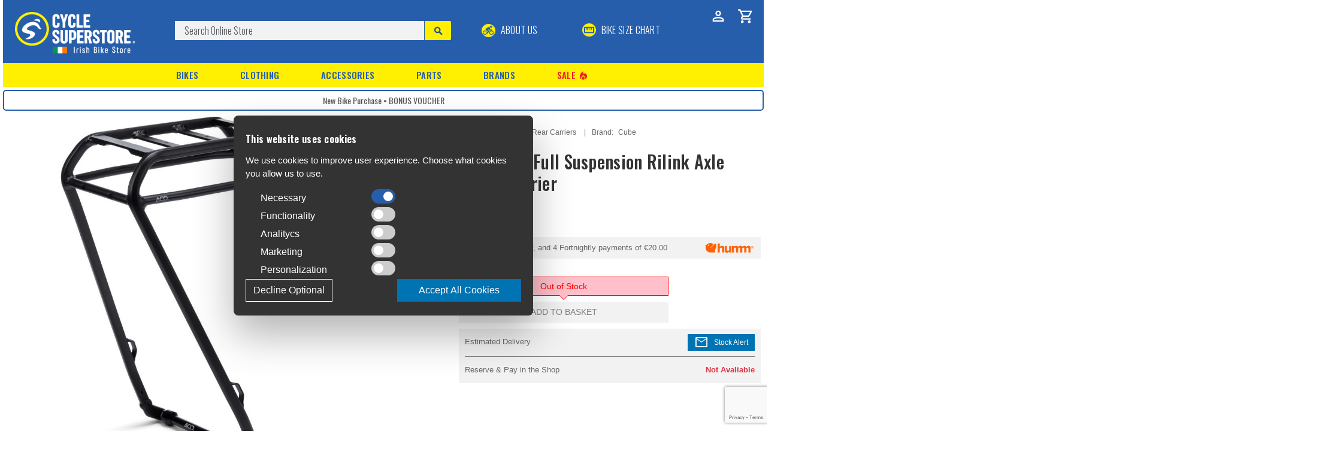

--- FILE ---
content_type: text/html; charset=utf-8
request_url: https://www.cyclesuperstore.ie/p/189331
body_size: 17214
content:
<!DOCTYPE html>
<html>
<head>
    <meta http-equiv="Content-Type" content="text/html; charset=UTF-8">
    <meta name="viewport" content="width=device-width, initial-scale=1">
    
    <meta name='Robots' content='index,follow'>
<meta name='Revisit-after' content='30'>
<meta name='Keywords' content='road bikes, mountain bikes, electric bikes, cycling gear, bike accessories, Ireland bike shop'>
<meta name='Description' content='An innovative luggage carrier upgrade for full-suspension CUBE bikes. The ACID FULL SUSPENSION luggage carrier is optimised for CUBE Stereo Hybrid 140 and 160 bikes from model year 2020 onwards, and attaches using straps and a special rear axle. It’s'>


    <title>Cube Acid Full Suspension Rilink Axle Mount Carrier | Cycle Superstore</title>
    <script type="text/javascript" src="/js/feather.min.js"></script>
    <script type="text/javascript" src="/js/jquery-3.7.1.min.js"></script>
    <script type="text/javascript" src="/js/underscore-min.js"></script>
    <script type="text/javascript" src="/js/backbone-min.js"></script>
    <script type="text/javascript" src="/js/bootstrap.bundle.js"></script>
    <script type="text/javascript" src="/js/models.js"></script>
    <script type="text/javascript" src="/js/views.js"></script>
    <script type="text/javascript" src="/js/modernizr.js"></script>
    <script type="text/javascript" src="/js/glightbox.js"></script>
    <script type="text/javascript" src="/js/Rubicon.js"></script>
    <link rel="stylesheet" type="text/css" href="/css/bootstrap.css" />
    <link rel="stylesheet" type="text/css" href="/css/glightbox.css" />
    <link rel="stylesheet" type="text/css" href="/css/storefront.css" />
    <link rel="stylesheet" type="text/css" href="/css/hamburgers.css" />
    <link rel="icon" type="image/png" href="/images/icons/favicon-96x96.png" sizes="96x96" />
    <link rel="icon" type="image/svg+xml" href="/images/icons/favicon.svg" />
    <link rel="shortcut icon" href="/images/icons/favicon.ico" />
    <link rel="apple-touch-icon" sizes="180x180" href="/images/icons/apple-touch-icon.png" />
    <link rel="manifest" href="/images/icons/site.webmanifest" />
    <link href='https://fonts.googleapis.com/css?family=Oswald:300,400,500,600,700|Titillium+Web&display=swap' rel='stylesheet' type='text/css' />
    <link href="https://fonts.googleapis.com/css2?family=Material+Symbols+Outlined:opsz,wght,FILL,GRAD@48,400,0..1,0" rel="stylesheet" />
    
    <script type='text/javascript'>dataLayer.push({'event': 'view_item','ecommerce': {'currency': 'EUR' ,'value': 99.95,'items': [{'item_id': '93362','item_name': 'Cube Acid Full Suspension Rilink Axle Mount Carrier','item_brand': 'Cube','item_category': 'Carriers & Baskets','item_category2': 'Rear Carriers','price': 99.95,'quantity': 1}]}});</script><script src='https://www.google.com/recaptcha/enterprise.js' async defer></script>
<script type='text/javascript'>window.addEventListener('load', () => { grecaptcha.enterprise.ready(function () {
  widgetId = grecaptcha.enterprise.render('recaptcha-container', {
  sitekey: '6Ld3k-IrAAAAAKUJc1hWdOcYq6SuugYzLw3tyg_p',
 size: 'invisible',
 callback: FVSubmitForm
 });});});</script><script type='text/javascript'>gtag('consent', 'default', {'ad_storage':'denied','analytics_storage': 'denied','ad_user_data': 'denied','ad_personalization': 'denied','functionality_storage':'denied','personalization_storage': 'denied','security_storage': 'granted'});</script><script type='text/javascript'>
$(document).ready(function () {App.Collections.brands.set([{IdBrand:577, BrandName:'100%', Logo: ''},{IdBrand:716, BrandName:'226ERS', Logo: ''},{IdBrand:287, BrandName:'Acme', Logo: ''},{IdBrand:668, BrandName:'Action Can', Logo: ''},{IdBrand:724, BrandName:'Alpinestars', Logo: ''},{IdBrand:113, BrandName:'Altura', Logo: 'no_image.gif'},{IdBrand:293, BrandName:'Amphibia', Logo: 'images/brands/amphibia.png'},{IdBrand:82, BrandName:'Aquasphere', Logo: 'images/brands/AquaSphere_logo.png'},{IdBrand:726, BrandName:'Arena', Logo: ''},{IdBrand:742, BrandName:'AssMagic', Logo: ''},{IdBrand:114, BrandName:'Assos', Logo: 'images/brands/AssosLogo.png'},{IdBrand:722, BrandName:'Avid', Logo: ''},{IdBrand:386, BrandName:'Aztec', Logo: ''},{IdBrand:31, BrandName:'B&W', Logo: ''},{IdBrand:106, BrandName:'BBB', Logo: ''},{IdBrand:669, BrandName:'Beet It Sports', Logo: ''},{IdBrand:387, BrandName:'Bell', Logo: 'images/brands/bell.png'},{IdBrand:640, BrandName:'Bike Box', Logo: ''},{IdBrand:748, BrandName:'Bike Shield', Logo: ''},{IdBrand:744, BrandName:'Bioflex', Logo: ''},{IdBrand:191, BrandName:'BL', Logo: 'images/brands/bicycleline_logo.png'},{IdBrand:420, BrandName:'Bliss', Logo: 'images/brands/bliss.png'},{IdBrand:714, BrandName:'Bliz', Logo: ''},{IdBrand:580, BrandName:'Bosch', Logo: ''},{IdBrand:545, BrandName:'Brompton', Logo: ''},{IdBrand:688, BrandName:'Brooks', Logo: ''},{IdBrand:674, BrandName:'Bryton', Logo: ''},{IdBrand:593, BrandName:'Bullet & Bone', Logo: ''},{IdBrand:618, BrandName:'Burgtec', Logo: ''},{IdBrand:368, BrandName:'Buzz Rack', Logo: ''},{IdBrand:743, BrandName:'Buzz Rack', Logo: ''},{IdBrand:108, BrandName:'CamelBak', Logo: 'images/brands/camelbak_logo.png'},{IdBrand:74, BrandName:'Campagnolo', Logo: 'no_image.gif'},{IdBrand:745, BrandName:'Cane Creek', Logo: ''},{IdBrand:328, BrandName:'Cannondale', Logo: 'images/brands/cannondale_logo.png'},{IdBrand:507, BrandName:'Cateye', Logo: ''},{IdBrand:526, BrandName:'CEP', Logo: ''},{IdBrand:685, BrandName:'Challenge', Logo: ''},{IdBrand:651, BrandName:'Classified', Logo: ''},{IdBrand:359, BrandName:'Clif Bar', Logo: ''},{IdBrand:427, BrandName:'Compressport', Logo: ''},{IdBrand:678, BrandName:'Contec', Logo: ''},{IdBrand:89, BrandName:'Continental', Logo: 'images/brands/continental_Logo.png'},{IdBrand:684, BrandName:'Corima', Logo: ''},{IdBrand:666, BrandName:'Crankbrothers', Logo: ''},{IdBrand:357, BrandName:'Crono', Logo: ''},{IdBrand:267, BrandName:'Cube', Logo: 'images/brands/CUBE_Logo.png'},{IdBrand:698, BrandName:'Cycology', Logo: ''},{IdBrand:727, BrandName:'D3', Logo: ''},{IdBrand:391, BrandName:'Dakine', Logo: ''},{IdBrand:595, BrandName:'Deity', Logo: ''},{IdBrand:372, BrandName:'DexShell', Logo: ''},{IdBrand:728, BrandName:'D-Light', Logo: ''},{IdBrand:607, BrandName:'DRAG', Logo: ''},{IdBrand:543, BrandName:'Dryrobe', Logo: 'images/brands/dryrobe.png'},{IdBrand:740, BrandName:'DT Swiss', Logo: ''},{IdBrand:630, BrandName:'Echelon', Logo: ''},{IdBrand:735, BrandName:'Eddy Merckx', Logo: ''},{IdBrand:538, BrandName:'Elite', Logo: ''},{IdBrand:399, BrandName:'Endura', Logo: 'images/brands/endura.png'},{IdBrand:689, BrandName:'Ergon', Logo: ''},{IdBrand:626, BrandName:'ETC', Logo: ''},{IdBrand:601, BrandName:'Evoc', Logo: ''},{IdBrand:696, BrandName:'EXT', Logo: ''},{IdBrand:406, BrandName:'Fabric', Logo: 'images/brands/fabric.png'},{IdBrand:741, BrandName:'Fasthouse', Logo: ''},{IdBrand:661, BrandName:'Feetures', Logo: ''},{IdBrand:472, BrandName:'Fenwicks', Logo: ''},{IdBrand:109, BrandName:'Finish Line', Logo: ''},{IdBrand:115, BrandName:'Fizik', Logo: ''},{IdBrand:560, BrandName:'FlipBelt', Logo: ''},{IdBrand:590, BrandName:'Forme', Logo: ''},{IdBrand:367, BrandName:'Formula', Logo: ''},{IdBrand:79, BrandName:'Fulcrum', Logo: 'images/brands/FulcrumLogo.png'},{IdBrand:657, BrandName:'Fulfil', Logo: ''},{IdBrand:261, BrandName:'Garmin', Logo: 'images/brands/GarminLogo.png'},{IdBrand:611, BrandName:'Genesis', Logo: ''},{IdBrand:52, BrandName:'Giant', Logo: 'images/brands/giant_logo.png'},{IdBrand:388, BrandName:'Giro', Logo: ''},{IdBrand:705, BrandName:'Gorilla Tape', Logo: ''},{IdBrand:439, BrandName:'GT Bikes', Logo: ''},{IdBrand:316, BrandName:'Hamax', Logo: 'images/brands/hamax_logo.png'},{IdBrand:144, BrandName:'High5', Logo: 'images/brands/high5_logo.png'},{IdBrand:500, BrandName:'Hiplok', Logo: ''},{IdBrand:339, BrandName:'Hope', Logo: ''},{IdBrand:686, BrandName:'Hump', Logo: ''},{IdBrand:710, BrandName:'Hyperice', Logo: ''},{IdBrand:350, BrandName:'Infini', Logo: ''},{IdBrand:518, BrandName:'Ion8', Logo: ''},{IdBrand:347, BrandName:'Jagwire', Logo: ''},{IdBrand:715, BrandName:'Joe&#39;s No Flats', Logo: ''},{IdBrand:319, BrandName:'K-Edge', Logo: ''},{IdBrand:737, BrandName:'Kids Ride Shotgun', Logo: ''},{IdBrand:712, BrandName:'Kind', Logo: ''},{IdBrand:474, BrandName:'Kind Shock', Logo: ''},{IdBrand:691, BrandName:'Knog', Logo: ''},{IdBrand:416, BrandName:'Kryptonite', Logo: ''},{IdBrand:23, BrandName:'Lapierre', Logo: 'images/brands/lapierre.png'},{IdBrand:410, BrandName:'Lazer', Logo: ''},{IdBrand:602, BrandName:'Lezyne', Logo: ''},{IdBrand:289, BrandName:'Lifesystems', Logo: ''},{IdBrand:644, BrandName:'Limar', Logo: ''},{IdBrand:366, BrandName:'Lizard Skins', Logo: ''},{IdBrand:650, BrandName:'Lock Laces', Logo: ''},{IdBrand:22, BrandName:'Look', Logo: 'images/brands/LookLogo.png'},{IdBrand:374, BrandName:'Madison', Logo: 'images/brands/madison_logo.png'},{IdBrand:78, BrandName:'Mavic', Logo: 'images/brands/MavicLogo.png'},{IdBrand:183, BrandName:'Maxxis', Logo: 'images/brands/maxxis_logo.png'},{IdBrand:653, BrandName:'Motorex', Logo: ''},{IdBrand:494, BrandName:'M-Part', Logo: ''},{IdBrand:465, BrandName:'Muc-Off', Logo: ''},{IdBrand:752, BrandName:'Nukeproof', Logo: ''},{IdBrand:717, BrandName:'Nutramino', Logo: ''},{IdBrand:240, BrandName:'Oakley', Logo: ''},{IdBrand:403, BrandName:'ODI', Logo: ''},{IdBrand:662, BrandName:'Optimum Nutrition', Logo: ''},{IdBrand:278, BrandName:'Orca', Logo: 'images/brands/orca_logo.png'},{IdBrand:378, BrandName:'Ortlieb', Logo: 'images/brands/ortlieb_logo.png'},{IdBrand:455, BrandName:'Oxford', Logo: ''},{IdBrand:91, BrandName:'Panaracer', Logo: 'no_image.gif'},{IdBrand:111, BrandName:'Park Tool', Logo: ''},{IdBrand:707, BrandName:'Peaty&#39;s', Logo: ''},{IdBrand:627, BrandName:'Peruzzo', Logo: ''},{IdBrand:713, BrandName:'Pinarello', Logo: ''},{IdBrand:541, BrandName:'Pirelli', Logo: ''},{IdBrand:751, BrandName:'Polisport', Logo: ''},{IdBrand:636, BrandName:'PowerBar', Logo: ''},{IdBrand:490, BrandName:'PRO', Logo: ''},{IdBrand:87, BrandName:'Profile Design', Logo: 'images/brands/profile_logo.png'},{IdBrand:729, BrandName:'Quad Lock', Logo: ''},{IdBrand:556, BrandName:'Raleigh', Logo: ''},{IdBrand:747, BrandName:'RapidRacerProducts', Logo: ''},{IdBrand:725, BrandName:'Reid', Logo: ''},{IdBrand:475, BrandName:'Rema', Logo: ''},{IdBrand:610, BrandName:'Respro', Logo: ''},{IdBrand:584, BrandName:'Ride Concepts', Logo: ''},{IdBrand:213, BrandName:'Ridgeback', Logo: 'images/brands/ridgeback_logo.png'},{IdBrand:734, BrandName:'Ridley', Logo: ''},{IdBrand:329, BrandName:'RockShox', Logo: ''},{IdBrand:612, BrandName:'Romet', Logo: ''},{IdBrand:677, BrandName:'SaltStick', Logo: ''},{IdBrand:198, BrandName:'Schwalbe', Logo: ''},{IdBrand:613, BrandName:'Schwinn', Logo: ''},{IdBrand:502, BrandName:'Sealskinz', Logo: ''},{IdBrand:274, BrandName:'Selle Italia', Logo: ''},{IdBrand:648, BrandName:'Selle Royal', Logo: ''},{IdBrand:581, BrandName:'Selle San Marco', Logo: ''},{IdBrand:32, BrandName:'Shimano', Logo: 'images/brands/shimano_logo.png'},{IdBrand:574, BrandName:'Shokz', Logo: ''},{IdBrand:655, BrandName:'SIS', Logo: ''},{IdBrand:29, BrandName:'SKS', Logo: 'sks-logo.gif'},{IdBrand:596, BrandName:'Spatz', Logo: ''},{IdBrand:665, BrandName:'Sportsbalm', Logo: ''},{IdBrand:148, BrandName:'SRAM', Logo: ''},{IdBrand:733, BrandName:'Stevens', Logo: ''},{IdBrand:750, BrandName:'Supacaz', Logo: ''},{IdBrand:376, BrandName:'SuperB', Logo: ''},{IdBrand:544, BrandName:'Swim Secure', Logo: ''},{IdBrand:214, BrandName:'SwissStop', Logo: ''},{IdBrand:731, BrandName:'System EX', Logo: ''},{IdBrand:112, BrandName:'Tacx', Logo: ''},{IdBrand:690, BrandName:'Tailwind', Logo: ''},{IdBrand:162, BrandName:'THULE', Logo: 'images/brands/thule_logo.png'},{IdBrand:317, BrandName:'Tifosi', Logo: ''},{IdBrand:478, BrandName:'Topeak', Logo: ''},{IdBrand:476, BrandName:'Tor Tec', Logo: ''},{IdBrand:617, BrandName:'Troy Lee Designs', Logo: ''},{IdBrand:634, BrandName:'Truflo', Logo: ''},{IdBrand:730, BrandName:'Tubolito', Logo: ''},{IdBrand:693, BrandName:'Urban Iki', Logo: ''},{IdBrand:582, BrandName:'Velosock', Logo: ''},{IdBrand:153, BrandName:'Vittoria', Logo: ''},{IdBrand:358, BrandName:'Weldtite', Logo: ''},{IdBrand:652, BrandName:'Zefal', Logo: ''},{IdBrand:147, BrandName:'Zipp', Logo: ''},{IdBrand:664, BrandName:'Zone3', Logo: ''}]);
App.Collections.categories.set([{idCategory:1,categoryDesc:'Bikes',idParentCategory:0,tier:1,priority:1},{idCategory:29,categoryDesc:'Clothing',idParentCategory:0,tier:1,priority:2},{idCategory:72,categoryDesc:'Accessories',idParentCategory:0,tier:1,priority:2},{idCategory:138,categoryDesc:'Parts',idParentCategory:0,tier:1,priority:3},{idCategory:2,categoryDesc:'Road Bikes',idParentCategory:1,tier:2,priority:1},{idCategory:6,categoryDesc:'Gravel & Cyclocross Bikes',idParentCategory:1,tier:2,priority:2},{idCategory:11,categoryDesc:'City / Hybrid Bikes',idParentCategory:1,tier:2,priority:3},{idCategory:17,categoryDesc:'Mountain Bikes',idParentCategory:1,tier:2,priority:4},{idCategory:23,categoryDesc:'Kids Bikes',idParentCategory:1,tier:2,priority:5},{idCategory:3,categoryDesc:'Road Bikes',idParentCategory:2,tier:3,priority:1},{idCategory:4,categoryDesc:'Electric Road Bikes',idParentCategory:2,tier:3,priority:2},{idCategory:5,categoryDesc:'Women&#39;s Specific Road Bikes',idParentCategory:2,tier:3,priority:3},{idCategory:7,categoryDesc:'Gravel Bikes',idParentCategory:6,tier:3,priority:1},{idCategory:8,categoryDesc:'Electric Gravel Bikes',idParentCategory:6,tier:3,priority:2},{idCategory:9,categoryDesc:'Cyclocross Bikes',idParentCategory:6,tier:3,priority:3},{idCategory:10,categoryDesc:'Women&#39;s Specific Gravel & CX Bikes',idParentCategory:6,tier:3,priority:4},{idCategory:12,categoryDesc:'City Bikes',idParentCategory:11,tier:3,priority:1},{idCategory:13,categoryDesc:'Electric City Bikes',idParentCategory:11,tier:3,priority:2},{idCategory:14,categoryDesc:'Folding / Compact Bikes',idParentCategory:11,tier:3,priority:3},{idCategory:15,categoryDesc:'Cargo Bikes',idParentCategory:11,tier:3,priority:4},{idCategory:16,categoryDesc:'Women&#39;s Specific City Bikes',idParentCategory:11,tier:3,priority:5},{idCategory:18,categoryDesc:'Hardtail Bikes',idParentCategory:17,tier:3,priority:1},{idCategory:19,categoryDesc:'Full Suspension Bikes',idParentCategory:17,tier:3,priority:2},{idCategory:20,categoryDesc:'Electric Hardtail Bikes',idParentCategory:17,tier:3,priority:3},{idCategory:21,categoryDesc:'Electric Full Suspension Bikes',idParentCategory:17,tier:3,priority:4},{idCategory:22,categoryDesc:'Women&#39;s Specific Mountain Bikes',idParentCategory:17,tier:3,priority:5},{idCategory:24,categoryDesc:'Kids Bikes For Age 2-4',idParentCategory:23,tier:3,priority:1},{idCategory:25,categoryDesc:'Kids Bikes For Age 4-6',idParentCategory:23,tier:3,priority:2},{idCategory:26,categoryDesc:'Kids Bikes For Age 5-8',idParentCategory:23,tier:3,priority:3},{idCategory:27,categoryDesc:'Kids Bikes For Age 7-11',idParentCategory:23,tier:3,priority:4},{idCategory:28,categoryDesc:'Kids Bikes For 11+',idParentCategory:23,tier:3,priority:5},{idCategory:30,categoryDesc:'Base Layers',idParentCategory:29,tier:2,priority:1},{idCategory:34,categoryDesc:'Jerseys',idParentCategory:29,tier:2,priority:2},{idCategory:38,categoryDesc:'Jackets',idParentCategory:29,tier:2,priority:3},{idCategory:197,categoryDesc:'Vests',idParentCategory:29,tier:2,priority:4},{idCategory:39,categoryDesc:'Bib Shorts',idParentCategory:29,tier:2,priority:5},{idCategory:40,categoryDesc:'Shorts',idParentCategory:29,tier:2,priority:6},{idCategory:41,categoryDesc:'Trousers & Tights',idParentCategory:29,tier:2,priority:7},{idCategory:42,categoryDesc:'Socks',idParentCategory:29,tier:2,priority:8},{idCategory:196,categoryDesc:'Casual Clothing',idParentCategory:29,tier:2,priority:9},{idCategory:43,categoryDesc:'Kids Clothing',idParentCategory:29,tier:2,priority:10},{idCategory:45,categoryDesc:'Gloves / Mitts',idParentCategory:29,tier:2,priority:11},{idCategory:48,categoryDesc:'Overshoes',idParentCategory:29,tier:2,priority:12},{idCategory:49,categoryDesc:'Hats, Caps & Buffs',idParentCategory:29,tier:2,priority:13},{idCategory:50,categoryDesc:'Arm & Leg Warmers',idParentCategory:29,tier:2,priority:14},{idCategory:53,categoryDesc:'Body Protection',idParentCategory:29,tier:2,priority:15},{idCategory:56,categoryDesc:'Eyewear',idParentCategory:29,tier:2,priority:16},{idCategory:59,categoryDesc:'Helmets',idParentCategory:29,tier:2,priority:17},{idCategory:64,categoryDesc:'Shoes',idParentCategory:29,tier:2,priority:18},{idCategory:68,categoryDesc:'Triathlon',idParentCategory:29,tier:2,priority:19},{idCategory:31,categoryDesc:'Short Sleeve Base Layers',idParentCategory:30,tier:3,priority:1},{idCategory:32,categoryDesc:'Long Sleeve Base Layers',idParentCategory:30,tier:3,priority:2},{idCategory:33,categoryDesc:'Sleeveless',idParentCategory:30,tier:3,priority:3},{idCategory:35,categoryDesc:'Short Sleeve Jerseys',idParentCategory:34,tier:3,priority:1},{idCategory:36,categoryDesc:'Long Sleeve Jerseys',idParentCategory:34,tier:3,priority:2},{idCategory:37,categoryDesc:'Sleeveless Jerseys',idParentCategory:34,tier:3,priority:3},{idCategory:46,categoryDesc:'Full Finger Gloves',idParentCategory:45,tier:3,priority:1},{idCategory:47,categoryDesc:'Mitts',idParentCategory:45,tier:3,priority:2},{idCategory:51,categoryDesc:'Arm Warmers',idParentCategory:50,tier:3,priority:1},{idCategory:52,categoryDesc:'Leg Warmers',idParentCategory:50,tier:3,priority:2},{idCategory:54,categoryDesc:'Leg Protection',idParentCategory:53,tier:3,priority:1},{idCategory:55,categoryDesc:'Arm Protection',idParentCategory:53,tier:3,priority:2},{idCategory:57,categoryDesc:'Sunglasses',idParentCategory:56,tier:3,priority:1},{idCategory:58,categoryDesc:'MTB Goggles',idParentCategory:56,tier:3,priority:2},{idCategory:60,categoryDesc:'Road Helmets',idParentCategory:59,tier:3,priority:1},{idCategory:61,categoryDesc:'MTB Helmets',idParentCategory:59,tier:3,priority:2},{idCategory:62,categoryDesc:'City Helmets',idParentCategory:59,tier:3,priority:3},{idCategory:63,categoryDesc:'Junior Helmets',idParentCategory:59,tier:3,priority:4},{idCategory:65,categoryDesc:'Road Shoes',idParentCategory:64,tier:3,priority:1},{idCategory:66,categoryDesc:'MTB Shoes',idParentCategory:64,tier:3,priority:2},{idCategory:67,categoryDesc:'Triathlon Shoes',idParentCategory:64,tier:3,priority:3},{idCategory:69,categoryDesc:'Triathlon & Open Water Wetsuits',idParentCategory:68,tier:3,priority:1},{idCategory:70,categoryDesc:'Tri Clothing',idParentCategory:68,tier:3,priority:2},{idCategory:71,categoryDesc:'Tri Accessories & Swimwear',idParentCategory:68,tier:3,priority:3},{idCategory:73,categoryDesc:'Electronics',idParentCategory:72,tier:2,priority:1},{idCategory:79,categoryDesc:'Energy Food & Drink',idParentCategory:72,tier:2,priority:2},{idCategory:84,categoryDesc:'Bottles & Cages',idParentCategory:72,tier:2,priority:3},{idCategory:87,categoryDesc:'Carriers & Baskets',idParentCategory:72,tier:2,priority:4},{idCategory:90,categoryDesc:'Locks',idParentCategory:72,tier:2,priority:5},{idCategory:95,categoryDesc:'Lights',idParentCategory:72,tier:2,priority:6},{idCategory:99,categoryDesc:'Mudguards',idParentCategory:72,tier:2,priority:7},{idCategory:103,categoryDesc:'Pumps',idParentCategory:72,tier:2,priority:9},{idCategory:108,categoryDesc:'Miscellaneous',idParentCategory:72,tier:2,priority:10},{idCategory:109,categoryDesc:'Backpacks & Waist Bags',idParentCategory:72,tier:2,priority:11},{idCategory:112,categoryDesc:'Panniers & Saddle Bags',idParentCategory:72,tier:2,priority:12},{idCategory:117,categoryDesc:'Car Racks',idParentCategory:72,tier:2,priority:13},{idCategory:121,categoryDesc:'Child Seats & Trailers',idParentCategory:72,tier:2,priority:14},{idCategory:124,categoryDesc:'Bike Protection',idParentCategory:72,tier:2,priority:15},{idCategory:125,categoryDesc:'Bike Transport',idParentCategory:72,tier:2,priority:16},{idCategory:126,categoryDesc:'Training',idParentCategory:72,tier:2,priority:17},{idCategory:130,categoryDesc:'Bike Maintenance',idParentCategory:72,tier:2,priority:18},{idCategory:74,categoryDesc:'Bike Computers',idParentCategory:73,tier:3,priority:1},{idCategory:75,categoryDesc:'Sport Watches',idParentCategory:73,tier:3,priority:2},{idCategory:76,categoryDesc:'Bike Computer Accessories',idParentCategory:73,tier:3,priority:3},{idCategory:77,categoryDesc:'Power Meters',idParentCategory:73,tier:3,priority:4},{idCategory:78,categoryDesc:'Headphones',idParentCategory:73,tier:3,priority:5},{idCategory:80,categoryDesc:'Energy Food',idParentCategory:79,tier:3,priority:1},{idCategory:81,categoryDesc:'Energy Drink',idParentCategory:79,tier:3,priority:2},{idCategory:82,categoryDesc:'Gels',idParentCategory:79,tier:3,priority:3},{idCategory:83,categoryDesc:'Supplements',idParentCategory:79,tier:3,priority:4},{idCategory:85,categoryDesc:'Bottles',idParentCategory:84,tier:3,priority:1},{idCategory:86,categoryDesc:'Bottle Cages',idParentCategory:84,tier:3,priority:2},{idCategory:88,categoryDesc:'Front Carriers & Baskets',idParentCategory:87,tier:3,priority:1},{idCategory:89,categoryDesc:'Rear Carriers',idParentCategory:87,tier:3,priority:2},{idCategory:91,categoryDesc:'U-Locks',idParentCategory:90,tier:3,priority:1},{idCategory:92,categoryDesc:'Cable Locks',idParentCategory:90,tier:3,priority:2},{idCategory:93,categoryDesc:'Chain Locks',idParentCategory:90,tier:3,priority:3},{idCategory:94,categoryDesc:'Anchor Locks',idParentCategory:90,tier:3,priority:4},{idCategory:96,categoryDesc:'Front Lights',idParentCategory:95,tier:3,priority:1},{idCategory:97,categoryDesc:'Rear Lights',idParentCategory:95,tier:3,priority:2},{idCategory:98,categoryDesc:'Light Sets',idParentCategory:95,tier:3,priority:3},{idCategory:100,categoryDesc:'Front Mudguards',idParentCategory:99,tier:3,priority:1},{idCategory:101,categoryDesc:'Rear Mudguards',idParentCategory:99,tier:3,priority:2},{idCategory:102,categoryDesc:'Mudguards Sets',idParentCategory:99,tier:3,priority:3},{idCategory:104,categoryDesc:'Mini Pumps',idParentCategory:103,tier:3,priority:1},{idCategory:105,categoryDesc:'CO2 Pumps',idParentCategory:103,tier:3,priority:2},{idCategory:106,categoryDesc:'Floor Pumps',idParentCategory:103,tier:3,priority:3},{idCategory:107,categoryDesc:'Shock Pumps',idParentCategory:103,tier:3,priority:4},{idCategory:110,categoryDesc:'Backpacks',idParentCategory:109,tier:3,priority:1},{idCategory:111,categoryDesc:'Waist Bags',idParentCategory:109,tier:3,priority:2},{idCategory:113,categoryDesc:'Panniers',idParentCategory:112,tier:3,priority:1},{idCategory:114,categoryDesc:'Frame Bags',idParentCategory:112,tier:3,priority:2},{idCategory:115,categoryDesc:'Handlebar Bags',idParentCategory:112,tier:3,priority:3},{idCategory:116,categoryDesc:'Saddle Bags',idParentCategory:112,tier:3,priority:4},{idCategory:118,categoryDesc:'Rear Door Racks',idParentCategory:117,tier:3,priority:1},{idCategory:119,categoryDesc:'Towbar Racks',idParentCategory:117,tier:3,priority:2},{idCategory:120,categoryDesc:'Roof Racks',idParentCategory:117,tier:3,priority:3},{idCategory:122,categoryDesc:'Child Seats',idParentCategory:121,tier:3,priority:1},{idCategory:123,categoryDesc:'Trailers',idParentCategory:121,tier:3,priority:2},{idCategory:127,categoryDesc:'Indoor Bike Trainers',idParentCategory:126,tier:3,priority:1},{idCategory:128,categoryDesc:'Body Oils & Rubs',idParentCategory:126,tier:3,priority:2},{idCategory:129,categoryDesc:'Massage & Recovery Tools',idParentCategory:126,tier:3,priority:3},{idCategory:131,categoryDesc:'Dedicated Tools',idParentCategory:130,tier:3,priority:1},{idCategory:132,categoryDesc:'Multi Tools',idParentCategory:130,tier:3,priority:2},{idCategory:133,categoryDesc:'Puncture Repair',idParentCategory:130,tier:3,priority:3},{idCategory:134,categoryDesc:'Workstands',idParentCategory:130,tier:3,priority:4},{idCategory:135,categoryDesc:'Bike Cleaners',idParentCategory:130,tier:3,priority:5},{idCategory:136,categoryDesc:'Bike Lubricants',idParentCategory:130,tier:3,priority:6},{idCategory:137,categoryDesc:'Grease',idParentCategory:130,tier:3,priority:7},{idCategory:139,categoryDesc:'Tyres',idParentCategory:138,tier:2,priority:1},{idCategory:145,categoryDesc:'Wheels',idParentCategory:138,tier:2,priority:2},{idCategory:151,categoryDesc:'Brakes',idParentCategory:138,tier:2,priority:3},{idCategory:157,categoryDesc:'Pedals & Cleats',idParentCategory:138,tier:2,priority:4},{idCategory:162,categoryDesc:'DriveTrain',idParentCategory:138,tier:2,priority:5},{idCategory:175,categoryDesc:'Frames & Suspension',idParentCategory:138,tier:2,priority:6},{idCategory:179,categoryDesc:'Handlebars & Stems',idParentCategory:138,tier:2,priority:7},{idCategory:187,categoryDesc:'Saddles',idParentCategory:138,tier:2,priority:8},{idCategory:191,categoryDesc:'Seatposts',idParentCategory:138,tier:2,priority:9},{idCategory:140,categoryDesc:'Road Tyres',idParentCategory:139,tier:3,priority:1},{idCategory:141,categoryDesc:'Gravel & Cyclocross Tyres',idParentCategory:139,tier:3,priority:2},{idCategory:142,categoryDesc:'City / Hybrid Tyres',idParentCategory:139,tier:3,priority:3},{idCategory:143,categoryDesc:'MTB Tyres',idParentCategory:139,tier:3,priority:4},{idCategory:144,categoryDesc:'Tubes',idParentCategory:139,tier:3,priority:5},{idCategory:146,categoryDesc:'Road Wheels',idParentCategory:145,tier:3,priority:6},{idCategory:147,categoryDesc:'MTB Wheels',idParentCategory:145,tier:3,priority:7},{idCategory:148,categoryDesc:'Track Wheels',idParentCategory:145,tier:3,priority:8},{idCategory:149,categoryDesc:'Hubs',idParentCategory:145,tier:3,priority:9},{idCategory:150,categoryDesc:'Wheel Accessories',idParentCategory:145,tier:3,priority:10},{idCategory:152,categoryDesc:'Brake Levers',idParentCategory:151,tier:3,priority:11},{idCategory:153,categoryDesc:'Brake Calipers',idParentCategory:151,tier:3,priority:12},{idCategory:154,categoryDesc:'Disc Brakes',idParentCategory:151,tier:3,priority:13},{idCategory:155,categoryDesc:'Brake Blocks & Pads',idParentCategory:151,tier:3,priority:14},{idCategory:156,categoryDesc:'Brake Cables',idParentCategory:151,tier:3,priority:15},{idCategory:158,categoryDesc:'Road Pedals',idParentCategory:157,tier:3,priority:16},{idCategory:159,categoryDesc:'City Pedals',idParentCategory:157,tier:3,priority:17},{idCategory:160,categoryDesc:'MTB Pedals',idParentCategory:157,tier:3,priority:18},{idCategory:161,categoryDesc:'Cleats',idParentCategory:157,tier:3,priority:19},{idCategory:163,categoryDesc:'Chains',idParentCategory:162,tier:3,priority:20},{idCategory:164,categoryDesc:'Cassettes',idParentCategory:162,tier:3,priority:21},{idCategory:165,categoryDesc:'Front Derailleurs',idParentCategory:162,tier:3,priority:22},{idCategory:166,categoryDesc:'Rear Derailleurs',idParentCategory:162,tier:3,priority:23},{idCategory:167,categoryDesc:'Gear Levers & Shifters',idParentCategory:162,tier:3,priority:24},{idCategory:168,categoryDesc:'Gear Cables',idParentCategory:162,tier:3,priority:25},{idCategory:169,categoryDesc:'Road Cranksets',idParentCategory:162,tier:3,priority:26},{idCategory:170,categoryDesc:'MTB Cranksets',idParentCategory:162,tier:3,priority:27},{idCategory:171,categoryDesc:'Bottom Brackets',idParentCategory:162,tier:3,priority:28},{idCategory:172,categoryDesc:'Groupsets',idParentCategory:162,tier:3,priority:29},{idCategory:173,categoryDesc:'Chainrings / Bash Guards',idParentCategory:162,tier:3,priority:30},{idCategory:174,categoryDesc:'Electronic Components',idParentCategory:162,tier:3,priority:31},{idCategory:176,categoryDesc:'Road Frames',idParentCategory:175,tier:3,priority:32},{idCategory:177,categoryDesc:'MTB Frames',idParentCategory:175,tier:3,priority:33},{idCategory:178,categoryDesc:'Suspension',idParentCategory:175,tier:3,priority:34},{idCategory:180,categoryDesc:'Road Handlebars',idParentCategory:179,tier:3,priority:35},{idCategory:181,categoryDesc:'MTB Handlebars',idParentCategory:179,tier:3,priority:36},{idCategory:182,categoryDesc:'Aerobars',idParentCategory:179,tier:3,priority:37},{idCategory:183,categoryDesc:'Stems',idParentCategory:179,tier:3,priority:38},{idCategory:184,categoryDesc:'Headsets',idParentCategory:179,tier:3,priority:39},{idCategory:185,categoryDesc:'Bar Tapes',idParentCategory:179,tier:3,priority:40},{idCategory:186,categoryDesc:'Grips',idParentCategory:179,tier:3,priority:41},{idCategory:188,categoryDesc:'City Saddles',idParentCategory:187,tier:3,priority:1},{idCategory:189,categoryDesc:'Road Saddles',idParentCategory:187,tier:3,priority:2},{idCategory:190,categoryDesc:'MTB Saddles',idParentCategory:187,tier:3,priority:3},{idCategory:192,categoryDesc:'Fixed Seatposts',idParentCategory:191,tier:3,priority:1},{idCategory:193,categoryDesc:'Dropper Seatposts',idParentCategory:191,tier:3,priority:2},{idCategory:194,categoryDesc:'Seatclamps',idParentCategory:191,tier:3,priority:3},{idCategory:195,categoryDesc:'Remote Levers',idParentCategory:191,tier:3,priority:4}]);
});</script>
<!-- Google Tag Manager -->
<script>(function(w,d,s,l,i){w[l]=w[l]||[];w[l].push({'gtm.start':
new Date().getTime(),event:'gtm.js'});var f=d.getElementsByTagName(s)[0],
j=d.createElement(s),dl=l!='dataLayer'?'&l='+l:'';j.async=true;j.src=
'https://www.googletagmanager.com/gtm.js?id='+i+dl;f.parentNode.insertBefore(j,f);
})(window,document,'script','dataLayer','GTM-PZHTP4');</script>
<!-- End Google Tag Manager -->

</head>
<body>
<!-- Google Tag Manager (noscript) -->
<noscript><iframe src="https://www.googletagmanager.com/ns.html?id=GTM-PZHTP4"
height="0" width="0" style="display:none;visibility:hidden"></iframe></noscript>
<!-- End Google Tag Manager (noscript) -->        <div id="recaptcha-container"></div>
        <div id='Loader' class='JSAjaxLoader_1'><div class='JSAjaxLoader_2'><img src='/images/layout/ajax-loader.gif' /><br />Loading...</div></div>
<script src="/js/product.js"></script>
<header class="section-header container headerContainer">
    <section class="header-main">
        <div class="container">
            <div class="d-flex align-items-stretch row-cols-auto">
                <div class='headerLeft col'>
                    <a href="/" class="brand-wrap">
                        <img class="logo" src="/images/layout/css_logo_2019_ie.png" alt='Css Logo' />
                    </a>
                </div>
                <div class='headerCenter col'>
                    <form action="/productList" class="headerCenterColumn search searchContainer col" autocomplete="off">
                        <div id='navbar_search' class="form-group has-search form_top cycle_store_search">
                            <input type="text" class="form-control navbar_search" placeholder="Search Online Store" name="Keywords" autocomplete="off" />
                            <button class="btn input-group-addon" type="submit">
                                <img src="/images/layout/btn_search_b.png" />
                            </button>
                            <input type="hidden" name='sort' value='accuracy' />
                            <input type="hidden" name="withstock" value="1" />
                        </div>
                    </form>
                    <div class="col topNavLinks d-flex ">
                        <div class="col">
                            <a href="/aboutus">
                                <img src="/images/layout/about_us.png" /> About Us
                            </a>
                        </div>
                        <div class="col">
                            <a href="/page/40">
                                <img src="/images/layout/bike_sizechart.png" /> BIKE SIZE CHART
                            </a>
                        </div>
                    </div>                                
                </div>    
                <div class="headerRight headerIconsContainer col">
                    <div class="d-flex justify-content-end">
                        <a href='/login' class='icontext topNav_account'><img class='img-sm top_user_icons' src='/images/layout/user.svg'></a><a href='/viewcart' class='ms-1 icontext cartIcon topNav_basket'><img class='img-sm top_user_icons' src='/images/layout/shopping-cart.svg'></a>
                        <button class="topNav_hamburger hamburger hamburger--squeeze mobile" type="button">
                            <span class="hamburger-box">
                                <span class="hamburger-inner"></span>
                            </span>
                        </button>
                    </div>
                </div>
            </div>
            <div class='headerBottom row-cols-auto'>
                <div class="left_finder col menuContainer">                    
                    <div class="container navbarContainer">                        
                        <div class="topNav_menu burgerMenu">
                            <span class="close">×</span>
                            <nav class='navbar navbar-expand-lg categories'>
                                <ul class='navbar-nav'><li class='nav-item dropdown'><a href='#' class='menuLevel1Item nav-link' id='navbarL1Dropdown1' role='button' data-bs-toggle='dropdown' data-bs-auto-close='outside' data-link='/productList?idCategory=1&withstock=1&sort=newest' aria-expanded='false'>Bikes</a><div class='dropdown-menu' aria-labelledby='navbarL1Dropdown1'><div class='menuItems'><div class='itemsCol'><div class='menuLevel2Item title roadbikes'><a class='nav-link_2'>Road Bikes</a><div class='subMenu'><div class='menuLevel3Item'><a class='nav-link_2 allLink' href='/productList?idcategory=2&withstock=1&lastFilter=category&sort=newest' class='menuText_1'>Shop all road bikes</a></div><div class='menuLevel3Item'><a class='nav-link_2' href='/productList?idcategory=3&withstock=1&lastFilter=category&sort=newest' class='menuText_1'>Road Bikes</a></div><div class='menuLevel3Item'><a class='nav-link_2' href='/productList?idcategory=4&withstock=1&lastFilter=category&sort=newest' class='menuText_1'>Electric Road Bikes</a></div><div class='menuLevel3Item'><a class='nav-link_2' href='/productList?idcategory=5&withstock=1&lastFilter=category&sort=newest' class='menuText_1'>Women's Specific Road Bikes</a></div></div></div><div class='menuLevel2Item title gravel&cyclocrossbikes'><a class='nav-link_2'>Gravel & Cyclocross Bikes</a><div class='subMenu'><div class='menuLevel3Item'><a class='nav-link_2 allLink' href='/productList?idcategory=6&withstock=1&lastFilter=category&sort=newest' class='menuText_1'>Shop all gravel & CX Bikes</a></div><div class='menuLevel3Item'><a class='nav-link_2' href='/productList?idcategory=7&withstock=1&lastFilter=category&sort=newest' class='menuText_1'>Gravel Bikes</a></div><div class='menuLevel3Item'><a class='nav-link_2' href='/productList?idcategory=8&withstock=1&lastFilter=category&sort=newest' class='menuText_1'>Electric Gravel Bikes</a></div><div class='menuLevel3Item'><a class='nav-link_2' href='/productList?idcategory=9&withstock=1&lastFilter=category&sort=newest' class='menuText_1'>Cyclocross Bikes</a></div><div class='menuLevel3Item'><a class='nav-link_2' href='/productList?idcategory=10&withstock=1&lastFilter=category&sort=newest' class='menuText_1'>Women's Specific Gravel & CX Bikes</a></div></div></div></div><div class='itemsCol'><div class='menuLevel2Item title city/hybridbikes'><a class='nav-link_2'>City / Hybrid Bikes</a><div class='subMenu'><div class='menuLevel3Item'><a class='nav-link_2 allLink' href='/productList?idcategory=11&withstock=1&lastFilter=category&sort=newest' class='menuText_1'>Shop all city bikes</a></div><div class='menuLevel3Item'><a class='nav-link_2' href='/productList?idcategory=12&withstock=1&lastFilter=category&sort=newest' class='menuText_1'>City Bikes</a></div><div class='menuLevel3Item'><a class='nav-link_2' href='/productList?idcategory=13&withstock=1&lastFilter=category&sort=newest' class='menuText_1'>Electric City Bikes</a></div><div class='menuLevel3Item'><a class='nav-link_2' href='/productList?idcategory=14&withstock=1&lastFilter=category&sort=newest' class='menuText_1'>Folding / Compact Bikes</a></div><div class='menuLevel3Item'><a class='nav-link_2' href='/productList?idcategory=15&withstock=1&lastFilter=category&sort=newest' class='menuText_1'>Cargo Bikes</a></div><div class='menuLevel3Item'><a class='nav-link_2' href='/productList?idcategory=16&withstock=1&lastFilter=category&sort=newest' class='menuText_1'>Women's Specific City Bikes</a></div></div></div></div><div class='itemsCol'><div class='menuLevel2Item title mountainbikes'><a class='nav-link_2'>Mountain Bikes</a><div class='subMenu'><div class='menuLevel3Item'><a class='nav-link_2 allLink' href='/productList?idcategory=17&withstock=1&lastFilter=category&sort=newest' class='menuText_1'>Shop all mountain bikes</a></div><div class='menuLevel3Item'><a class='nav-link_2' href='/productList?idcategory=18&withstock=1&lastFilter=category&sort=newest' class='menuText_1'>Hardtail Bikes</a></div><div class='menuLevel3Item'><a class='nav-link_2' href='/productList?idcategory=19&withstock=1&lastFilter=category&sort=newest' class='menuText_1'>Full Suspension Bikes</a></div><div class='menuLevel3Item'><a class='nav-link_2' href='/productList?idcategory=20&withstock=1&lastFilter=category&sort=newest' class='menuText_1'>Electric Hardtail Bikes</a></div><div class='menuLevel3Item'><a class='nav-link_2' href='/productList?idcategory=21&withstock=1&lastFilter=category&sort=newest' class='menuText_1'>Electric Full Suspension Bikes</a></div><div class='menuLevel3Item'><a class='nav-link_2' href='/productList?idcategory=22&withstock=1&lastFilter=category&sort=newest' class='menuText_1'>Women's Specific Mountain Bikes</a></div></div></div></div><div class='itemsCol'><div class='menuLevel2Item title kidsbikes'><a class='nav-link_2'>Kids Bikes</a><div class='subMenu'><div class='menuLevel3Item'><a class='nav-link_2 allLink' href='/productList?idcategory=23&withstock=1&lastFilter=category&sort=newest' class='menuText_1'>Shop all kids bikes</a></div><div class='menuLevel3Item'><a class='nav-link_2' href='/productList?idcategory=24&withstock=1&lastFilter=category&sort=newest' class='menuText_1'>Kids Bikes For Age 2 - 4</a></div><div class='menuLevel3Item'><a class='nav-link_2' href='/productList?idcategory=25&withstock=1&lastFilter=category&sort=newest' class='menuText_1'>Kids Bikes For Age 4 - 6</a></div><div class='menuLevel3Item'><a class='nav-link_2' href='/productList?idcategory=26&withstock=1&lastFilter=category&sort=newest' class='menuText_1'>Kids Bikes For Age 5 - 8</a></div><div class='menuLevel3Item'><a class='nav-link_2' href='/productList?idcategory=27&withstock=1&lastFilter=category&sort=newest' class='menuText_1'>Kids Bikes For Age 7 - 11</a></div><div class='menuLevel3Item'><a class='nav-link_2' href='/productList?idcategory=28&withstock=1&lastFilter=category&sort=newest' class='menuText_1'>Kids Bikes For 11 +</a></div></div></div></div></div></div></li><li class='nav-item dropdown'><a href='#' class='menuLevel1Item nav-link' id='navbarL1Dropdown2' role='button' data-bs-toggle='dropdown' data-bs-auto-close='outside' data-link='/productList?idCategory=29&withstock=1&sort=newest' aria-expanded='false'>Clothing</a><div class='dropdown-menu' aria-labelledby='navbarL1Dropdown2'><div class='menuItems'><div class='itemsCol'><div class='menuLevel2Item title clothing'><a class='nav-link_2'>Clothing</a><div class='subMenu'><div class='menuLevel3Item'><a class='nav-link_2' href='/productList?idcategory=30&withstock=1&lastFilter=category&sort=newest' class='menuText_1'>Base Layers</a></div><div class='menuLevel3Item'><a class='nav-link_2' href='/productList?idcategory=34&withstock=1&lastFilter=category&sort=newest' class='menuText_1'>Jerseys</a></div><div class='menuLevel3Item'><a class='nav-link_2' href='/productList?idcategory=38&withstock=1&lastFilter=category&sort=newest' class='menuText_1'>Jackets</a></div><div class='menuLevel3Item'><a class='nav-link_2' href='/productList?idcategory=197&withstock=1&lastFilter=category&sort=newest' class='menuText_1'>Vests</a></div><div class='menuLevel3Item'><a class='nav-link_2' href='/productList?idcategory=39&withstock=1&lastFilter=category&sort=newest' class='menuText_1'>Bib Short</a></div><div class='menuLevel3Item'><a class='nav-link_2' href='/productList?idcategory=40&withstock=1&lastFilter=category&sort=newest' class='menuText_1'>Shorts</a></div><div class='menuLevel3Item'><a class='nav-link_2' href='/productList?idcategory=41&withstock=1&lastFilter=category&sort=newest' class='menuText_1'>Trousers & Tights</a></div><div class='menuLevel3Item'><a class='nav-link_2' href='/productList?idcategory=45&withstock=1&lastFilter=category&sort=newest' class='menuText_1'>Gloves / Mitts</a></div><div class='menuLevel3Item'><a class='nav-link_2' href='/productList?idcategory=42&withstock=1&lastFilter=category&sort=newest' class='menuText_1'>Socks</a></div><div class='menuLevel3Item'><a class='nav-link_2' href='/productList?idcategory=196&withstock=1&lastFilter=category&sort=newest' class='menuText_1'>Casual Clothing</a></div><div class='menuLevel3Item'><a class='nav-link_2' href='/productList?idcategory=43&withstock=1&lastFilter=category&sort=newest' class='menuText_1'>Kids Clothing</a></div></div></div></div><div class='itemsCol'><div class='menuLevel2Item title accessories'><a class='nav-link_2'>Accessories</a><div class='subMenu'><div class='menuLevel3Item'><a class='nav-link_2' href='/productList?idcategory=48&withstock=1&lastFilter=category&sort=newest' class='menuText_1'>Overshoes</a></div><div class='menuLevel3Item'><a class='nav-link_2' href='/productList?idcategory=49&withstock=1&lastFilter=category&sort=newest' class='menuText_1'>Hats, Caps & Buffs</a></div><div class='menuLevel3Item'><a class='nav-link_2' href='/productList?idcategory=50&withstock=1&lastFilter=category&sort=newest' class='menuText_1'>Arm & Leg Warmers</a></div><div class='menuLevel3Item'><a class='nav-link_2' href='/productList?idcategory=53&withstock=1&lastFilter=category&sort=newest' class='menuText_1'>Body Protection</a></div></div></div></div><div class='itemsCol'><div class='menuLevel2Item title eyewear'><a class='nav-link_2'>Eyewear</a><div class='subMenu'><div class='menuLevel3Item'><a class='nav-link_2' href='/productList?idcategory=57&withstock=1&lastFilter=category&sort=newest' class='menuText_1'>Sunglasses</a></div><div class='menuLevel3Item'><a class='nav-link_2' href='/productList?idcategory=58&withstock=1&lastFilter=category&sort=newest' class='menuText_1'>MTB Goggles</a></div></div></div><div class='menuLevel2Item title helmets'><a class='nav-link_2'>Helmets</a><div class='subMenu'><div class='menuLevel3Item'><a class='nav-link_2' href='/productList?idcategory=60&withstock=1&lastFilter=category&sort=newest' class='menuText_1'>Road Helmets</a></div><div class='menuLevel3Item'><a class='nav-link_2' href='/productList?idcategory=61&withstock=1&lastFilter=category&sort=newest' class='menuText_1'>MTB Helmets</a></div><div class='menuLevel3Item'><a class='nav-link_2' href='/productList?idcategory=62&withstock=1&lastFilter=category&sort=newest' class='menuText_1'>City Helmets</a></div><div class='menuLevel3Item'><a class='nav-link_2' href='/productList?idcategory=63&withstock=1&lastFilter=category&sort=newest' class='menuText_1'>Junior Helmets</a></div></div></div></div><div class='itemsCol'><div class='menuLevel2Item title shoes'><a class='nav-link_2'>Shoes</a><div class='subMenu'><div class='menuLevel3Item'><a class='nav-link_2' href='/productList?idcategory=65&withstock=1&lastFilter=category&sort=newest' class='menuText_1'>Road Shoes</a></div><div class='menuLevel3Item'><a class='nav-link_2' href='/productList?idcategory=66&withstock=1&lastFilter=category&sort=newest' class='menuText_1'>MTB Shoes</a></div><div class='menuLevel3Item'><a class='nav-link_2' href='/productList?idcategory=67&withstock=1&lastFilter=category&sort=newest' class='menuText_1'>Triathlon Shoes</a></div></div></div><div class='menuLevel2Item title triathlon&openwater'><a class='nav-link_2'>Triathlon & Open Water</a><div class='subMenu'><div class='menuLevel3Item'><a class='nav-link_2' href='/productList?idcategory=69&withstock=1&lastFilter=category&sort=newest' class='menuText_1'>Wetsuits</a></div><div class='menuLevel3Item'><a class='nav-link_2' href='/productList?idcategory=70&withstock=1&lastFilter=category&sort=newest' class='menuText_1'>Triathlon Clothing</a></div><div class='menuLevel3Item'><a class='nav-link_2' href='/productList?idcategory=71&withstock=1&lastFilter=category&sort=newest' class='menuText_1'>Triathlon Accessories</a></div></div></div></div></div></div></li><li class='nav-item dropdown'><a href='#' class='menuLevel1Item nav-link' id='navbarL1Dropdown3' role='button' data-bs-toggle='dropdown' data-bs-auto-close='outside' data-link='/productList?idCategory=72&withstock=1&sort=newest' aria-expanded='false'>Accessories</a><div class='dropdown-menu' aria-labelledby='navbarL1Dropdown3'><div class='menuItems'><div class='itemsCol'><div class='menuLevel2Item title electronics'><a class='nav-link_2'>Electronics</a><div class='subMenu'><div class='menuLevel3Item'><a class='nav-link_2 allLink' href='/productList?idcategory=73&withstock=1&lastFilter=category&sort=newest' class='menuText_1'>Shop All Electronics</a></div><div class='menuLevel3Item'><a class='nav-link_2' href='/productList?idcategory=74&withstock=1&lastFilter=category&sort=newest' class='menuText_1'>Bike Computers</a></div><div class='menuLevel3Item'><a class='nav-link_2' href='/productList?idcategory=76&withstock=1&lastFilter=category&sort=newest' class='menuText_1'>Bike Computer Accessories</a></div><div class='menuLevel3Item'><a class='nav-link_2' href='/productList?idcategory=75&withstock=1&lastFilter=category&sort=newest' class='menuText_1'>Sport Watches</a></div><div class='menuLevel3Item'><a class='nav-link_2' href='/productList?idcategory=77&withstock=1&lastFilter=category&sort=newest' class='menuText_1'>Power Meters</a></div><div class='menuLevel3Item'><a class='nav-link_2' href='/productList?idcategory=78&withstock=1&lastFilter=category&sort=newest' class='menuText_1'>Headphones</a></div></div></div><div class='menuLevel2Item title energy&hydration'><a class='nav-link_2'>Energy & Hydration</a><div class='subMenu'><div class='menuLevel3Item'><a class='nav-link_2 allLink' href='/productList?idcategory=79&withstock=1&lastFilter=category&sort=newest' class='menuText_1'>Shop All Energy & Hydration</a></div><div class='menuLevel3Item'><a class='nav-link_2' href='/productList?idcategory=80&withstock=1&lastFilter=category&sort=newest' class='menuText_1'>Energy Food</a></div><div class='menuLevel3Item'><a class='nav-link_2' href='/productList?idcategory=81&withstock=1&lastFilter=category&sort=newest' class='menuText_1'>Energy Drink</a></div><div class='menuLevel3Item'><a class='nav-link_2' href='/productList?idcategory=82&withstock=1&lastFilter=category&sort=newest' class='menuText_1'>Gels</a></div><div class='menuLevel3Item'><a class='nav-link_2' href='/productList?idcategory=83&withstock=1&lastFilter=category&sort=newest' class='menuText_1'>Supplements</a></div></div></div></div><div class='itemsCol'><div class='menuLevel2Item title bikeaccessories'><a class='nav-link_2'>Bike Accessories</a><div class='subMenu'><div class='menuLevel3Item'><a class='nav-link_2' href='/productList?idcategory=85&withstock=1&lastFilter=category&sort=newest' class='menuText_1'>Bottles</a></div><div class='menuLevel3Item'><a class='nav-link_2' href='/productList?idcategory=86&withstock=1&lastFilter=category&sort=newest' class='menuText_1'>Cages</a></div><div class='menuLevel3Item'><a class='nav-link_2' href='/productList?idcategory=87&withstock=1&lastFilter=category&sort=newest' class='menuText_1'>Carriers & Baskets</a></div><div class='menuLevel3Item'><a class='nav-link_2' href='/productList?idcategory=90&withstock=1&lastFilter=category&sort=newest' class='menuText_1'>Locks</a></div><div class='menuLevel3Item'><a class='nav-link_2' href='/productList?idcategory=95&withstock=1&lastFilter=category&sort=newest' class='menuText_1'>Lights</a></div><div class='menuLevel3Item'><a class='nav-link_2' href='/productList?idcategory=99&withstock=1&lastFilter=category&sort=newest' class='menuText_1'>Mudguards</a></div><div class='menuLevel3Item'><a class='nav-link_2' href='/productList?idcategory=132&withstock=1&lastFilter=category&sort=newest' class='menuText_1'>Multi Tools</a></div><div class='menuLevel3Item'><a class='nav-link_2' href='/productList?idcategory=103&withstock=1&lastFilter=category&sort=newest' class='menuText_1'>Pumps</a></div><div class='menuLevel3Item'><a class='nav-link_2' href='/productList?idcategory=108&withstock=1&lastFilter=category&sort=newest' class='menuText_1'>Miscellaneous</a></div></div></div></div><div class='itemsCol'><div class='menuLevel2Item title bags&luggage'><a class='nav-link_2'>Bags & Luggage</a><div class='subMenu'><div class='menuLevel3Item'><a class='nav-link_2' href='/productList?idcategory=110&withstock=1&lastFilter=category&sort=newest' class='menuText_1'>Backpacks</a></div><div class='menuLevel3Item'><a class='nav-link_2' href='/productList?idcategory=111&withstock=1&lastFilter=category&sort=newest' class='menuText_1'>Waist Bags</a></div><div class='menuLevel3Item'><a class='nav-link_2' href='/productList?idcategory=113&withstock=1&lastFilter=category&sort=newest' class='menuText_1'>Panniers</a></div><div class='menuLevel3Item'><a class='nav-link_2' href='/productList?idcategory=114&withstock=1&lastFilter=category&sort=newest' class='menuText_1'>Frame Bags</a></div><div class='menuLevel3Item'><a class='nav-link_2' href='/productList?idcategory=115&withstock=1&lastFilter=category&sort=newest' class='menuText_1'>Handlebar Bags</a></div><div class='menuLevel3Item'><a class='nav-link_2' href='/productList?idcategory=116&withstock=1&lastFilter=category&sort=newest' class='menuText_1'>Saddle Bags</a></div><div class='menuLevel3Item'><a class='nav-link_2' href='/productList?idcategory=117&withstock=1&lastFilter=category&sort=newest' class='menuText_1'>Car Racks</a></div><div class='menuLevel3Item'><a class='nav-link_2' href='/productList?idcategory=121&withstock=1&lastFilter=category&sort=newest' class='menuText_1'>Child Seats & Trailers</a></div></div></div></div><div class='itemsCol'><div class='menuLevel2Item title training'><a class='nav-link_2'>Training</a><div class='subMenu'><div class='menuLevel3Item'><a class='nav-link_2 allLink' href='/productList?idcategory=126&withstock=1&lastFilter=category&sort=newest' class='menuText_1'>Shop All Training</a></div><div class='menuLevel3Item'><a class='nav-link_2' href='/productList?idcategory=127&withstock=1&lastFilter=category&sort=newest' class='menuText_1'>Turbo Trainers</a></div><div class='menuLevel3Item'><a class='nav-link_2' href='/productList?idcategory=128&withstock=1&lastFilter=category&sort=newest' class='menuText_1'>Body Oils & Rubs</a></div><div class='menuLevel3Item'><a class='nav-link_2' href='/productList?idcategory=129&withstock=1&lastFilter=category&sort=newest' class='menuText_1'>Massage & Recovery Tools</a></div></div></div><div class='menuLevel2Item title bikemaintenance'><a class='nav-link_2'>Bike Maintenance</a><div class='subMenu'><div class='menuLevel3Item'><a class='nav-link_2 allLink' href='/productList?idcategory=130&withstock=1&lastFilter=category&sort=newest' class='menuText_1'>Shop All Bike Maintenance</a></div><div class='menuLevel3Item'><a class='nav-link_2' href='/productList?idcategory=131&withstock=1&lastFilter=category&sort=newest' class='menuText_1'>Dedicated Tools</a></div><div class='menuLevel3Item'><a class='nav-link_2' href='/productList?idcategory=132&withstock=1&lastFilter=category&sort=newest' class='menuText_1'>Multi Tools</a></div><div class='menuLevel3Item'><a class='nav-link_2' href='/productList?idcategory=133&withstock=1&lastFilter=category&sort=newest' class='menuText_1'>Puncture Repair</a></div><div class='menuLevel3Item'><a class='nav-link_2' href='/productList?idcategory=134&withstock=1&lastFilter=category&sort=newest' class='menuText_1'>Workstands</a></div><div class='menuLevel3Item'><a class='nav-link_2' href='/productList?idcategory=135&withstock=1&lastFilter=category&sort=newest' class='menuText_1'>Cleaners</a></div><div class='menuLevel3Item'><a class='nav-link_2' href='/productList?idcategory=136&withstock=1&lastFilter=category&sort=newest' class='menuText_1'>Lubricants</a></div><div class='menuLevel3Item'><a class='nav-link_2' href='/productList?idcategory=137&withstock=1&lastFilter=category&sort=newest' class='menuText_1'>Grease</a></div></div></div></div></div></div></li><li class='nav-item dropdown'><a href='#' class='menuLevel1Item nav-link' id='navbarL1Dropdown4' role='button' data-bs-toggle='dropdown' data-bs-auto-close='outside' data-link='/productList?idCategory=138&withstock=1&sort=newest' aria-expanded='false'>Parts</a><div class='dropdown-menu' aria-labelledby='navbarL1Dropdown4'><div class='menuItems'><div class='itemsCol'><div class='menuLevel2Item title tyres'><a class='nav-link_2'>Tyres</a><div class='subMenu'><div class='menuLevel3Item'><a class='nav-link_2' href='/productList?idcategory=140&withstock=1&lastFilter=category&sort=newest' class='menuText_1'>Road Tyres</a></div><div class='menuLevel3Item'><a class='nav-link_2' href='/productList?idcategory=141&withstock=1&lastFilter=category&sort=newest' class='menuText_1'>Gravel & Cyclocross Tyres</a></div><div class='menuLevel3Item'><a class='nav-link_2' href='/productList?idcategory=142&withstock=1&lastFilter=category&sort=newest' class='menuText_1'>City / Hybrid Tyres</a></div><div class='menuLevel3Item'><a class='nav-link_2' href='/productList?idcategory=143&withstock=1&lastFilter=category&sort=newest' class='menuText_1'>MTB Tyres</a></div><div class='menuLevel3Item'><a class='nav-link_2' href='/productList?idcategory=144&withstock=1&lastFilter=category&sort=newest' class='menuText_1'>Tubes</a></div></div></div><div class='menuLevel2Item title wheels'><a class='nav-link_2'>Wheels</a><div class='subMenu'><div class='menuLevel3Item'><a class='nav-link_2' href='/productList?idcategory=146&withstock=1&lastFilter=category&sort=newest' class='menuText_1'>Road Wheels</a></div><div class='menuLevel3Item'><a class='nav-link_2' href='/productList?idcategory=147&withstock=1&lastFilter=category&sort=newest' class='menuText_1'>MTB Wheels</a></div><div class='menuLevel3Item'><a class='nav-link_2' href='/productList?idcategory=148&withstock=1&lastFilter=category&sort=newest' class='menuText_1'>Track Wheels</a></div><div class='menuLevel3Item'><a class='nav-link_2' href='/productList?idcategory=149&withstock=1&lastFilter=category&sort=newest' class='menuText_1'>Hubs</a></div><div class='menuLevel3Item'><a class='nav-link_2' href='/productList?idcategory=150&withstock=1&lastFilter=category&sort=newest' class='menuText_1'>Wheel Accessories</a></div></div></div></div><div class='itemsCol'><div class='menuLevel2Item title brakes'><a class='nav-link_2'>Brakes</a><div class='subMenu'><div class='menuLevel3Item'><a class='nav-link_2' href='/productList?idcategory=152&withstock=1&lastFilter=category&sort=newest' class='menuText_1'>Brake Levers</a></div><div class='menuLevel3Item'><a class='nav-link_2' href='/productList?idcategory=153&withstock=1&lastFilter=category&sort=newest' class='menuText_1'>Brake Calipers</a></div><div class='menuLevel3Item'><a class='nav-link_2' href='/productList?idcategory=154&withstock=1&lastFilter=category&sort=newest' class='menuText_1'>Disc Brakes</a></div><div class='menuLevel3Item'><a class='nav-link_2' href='/productList?idcategory=155&withstock=1&lastFilter=category&sort=newest' class='menuText_1'>Brake Blocks & Pads</a></div><div class='menuLevel3Item'><a class='nav-link_2' href='/productList?idcategory=156&withstock=1&lastFilter=category&sort=newest' class='menuText_1'>Brake Cables</a></div></div></div><div class='menuLevel2Item title pedals&cleats'><a class='nav-link_2'>Pedals & Cleats</a><div class='subMenu'><div class='menuLevel3Item'><a class='nav-link_2' href='/productList?idcategory=158&withstock=1&lastFilter=category&sort=newest' class='menuText_1'>Road Pedals</a></div><div class='menuLevel3Item'><a class='nav-link_2' href='/productList?idcategory=159&withstock=1&lastFilter=category&sort=newest' class='menuText_1'>City Pedals</a></div><div class='menuLevel3Item'><a class='nav-link_2' href='/productList?idcategory=160&withstock=1&lastFilter=category&sort=newest' class='menuText_1'>MTB Pedals</a></div><div class='menuLevel3Item'><a class='nav-link_2' href='/productList?idcategory=161&withstock=1&lastFilter=category&sort=newest' class='menuText_1'>Cleats</a></div></div></div></div><div class='itemsCol'><div class='menuLevel2Item title gears'><a class='nav-link_2'>Gears</a><div class='subMenu'><div class='menuLevel3Item'><a class='nav-link_2' href='/productList?idcategory=163&withstock=1&lastFilter=category&sort=newest' class='menuText_1'>Chains</a></div><div class='menuLevel3Item'><a class='nav-link_2' href='/productList?idcategory=164&withstock=1&lastFilter=category&sort=newest' class='menuText_1'>Cassettes</a></div><div class='menuLevel3Item'><a class='nav-link_2' href='/productList?idcategory=165&withstock=1&lastFilter=category&sort=newest' class='menuText_1'>Derailleurs Front</a></div><div class='menuLevel3Item'><a class='nav-link_2' href='/productList?idcategory=166&withstock=1&lastFilter=category&sort=newest' class='menuText_1'>Derailleurs Rear</a></div><div class='menuLevel3Item'><a class='nav-link_2' href='/productList?idcategory=167&withstock=1&lastFilter=category&sort=newest' class='menuText_1'>Gear Levers & Shifters</a></div><div class='menuLevel3Item'><a class='nav-link_2' href='/productList?idcategory=168&withstock=1&lastFilter=category&sort=newest' class='menuText_1'>Gear Cables</a></div><div class='menuLevel3Item'><a class='nav-link_2' href='/productList?idcategory=169&withstock=1&lastFilter=category&sort=newest' class='menuText_1'>Cranksets Road</a></div><div class='menuLevel3Item'><a class='nav-link_2' href='/productList?idcategory=170&withstock=1&lastFilter=category&sort=newest' class='menuText_1'>Cranksets MTB</a></div><div class='menuLevel3Item'><a class='nav-link_2' href='/productList?idcategory=171&withstock=1&lastFilter=category&sort=newest' class='menuText_1'>Bottom Brackets</a></div><div class='menuLevel3Item'><a class='nav-link_2' href='/productList?idcategory=172&withstock=1&lastFilter=category&sort=newest' class='menuText_1'>Groupsets</a></div><div class='menuLevel3Item'><a class='nav-link_2' href='/productList?idcategory=173&withstock=1&lastFilter=category&sort=newest' class='menuText_1'>Chainrings/Bash Guards</a></div><div class='menuLevel3Item'><a class='nav-link_2' href='/productList?idcategory=174&withstock=1&lastFilter=category&sort=newest' class='menuText_1'>Electronic Components</a></div></div></div><div class='menuLevel2Item title frames&suspension'><a class='nav-link_2'>Frames & Suspension</a><div class='subMenu'><div class='menuLevel3Item'><a class='nav-link_2' href='/productList?idcategory=176&withstock=1&lastFilter=category&sort=newest' class='menuText_1'>Road Frames</a></div><div class='menuLevel3Item'><a class='nav-link_2' href='/productList?idcategory=177&withstock=1&lastFilter=category&sort=newest' class='menuText_1'>MTB Frames</a></div><div class='menuLevel3Item'><a class='nav-link_2' href='/productList?idcategory=178&withstock=1&lastFilter=category&sort=newest' class='menuText_1'>Suspension</a></div></div></div></div><div class='itemsCol'><div class='menuLevel2Item title handlebars&stems'><a class='nav-link_2'>Handlebars & Stems</a><div class='subMenu'><div class='menuLevel3Item'><a class='nav-link_2' href='/productList?idcategory=180&withstock=1&lastFilter=category&sort=newest' class='menuText_1'>Road Handlebars</a></div><div class='menuLevel3Item'><a class='nav-link_2' href='/productList?idcategory=181&withstock=1&lastFilter=category&sort=newest' class='menuText_1'>MTB Handlebars</a></div><div class='menuLevel3Item'><a class='nav-link_2' href='/productList?idcategory=182&withstock=1&lastFilter=category&sort=newest' class='menuText_1'>Aerobars</a></div><div class='menuLevel3Item'><a class='nav-link_2' href='/productList?idcategory=183&withstock=1&lastFilter=category&sort=newest' class='menuText_1'>Stems</a></div><div class='menuLevel3Item'><a class='nav-link_2' href='/productList?idcategory=184&withstock=1&lastFilter=category&sort=newest' class='menuText_1'>Headsets</a></div><div class='menuLevel3Item'><a class='nav-link_2' href='/productList?idcategory=185&withstock=1&lastFilter=category&sort=newest' class='menuText_1'>Bar Tapes</a></div><div class='menuLevel3Item'><a class='nav-link_2' href='/productList?idcategory=186&withstock=1&lastFilter=category&sort=newest' class='menuText_1'>Grips</a></div></div></div><div class='menuLevel2Item title saddles&seatposts'><a class='nav-link_2'>Saddles & Seatposts</a><div class='subMenu'><div class='menuLevel3Item'><a class='nav-link_2' href='/productList?idcategory=187&withstock=1&lastFilter=category&sort=newest' class='menuText_1'>Saddles</a></div><div class='menuLevel3Item'><a class='nav-link_2' href='/productList?idcategory=191&withstock=1&lastFilter=category&sort=newest' class='menuText_1'>Seatposts</a></div></div></div></div></div></div></li><li class='nav-item dropdown'><a href='#' class='menuLevel1Item nav-link' id='navbarL1DropdownBrands' role='button' data-bs-toggle='dropdown' data-bs-auto-close='outside' aria-expanded='false'>Brands</a><div class='dropdown-menu' aria-labelledby='navbarL1DropdownBrands'><div class='menuItems'><div class='itemsCol'><div class='menuLevel2Item title biketopbrands'><a class='nav-link_2'>Bike Top Brands</a><div class='subMenu'><div class='menuLevel3Item'><a class='nav-link_2' href='/productList?brands=545&withstock=1&lastFilter=category&sort=newest' class='menuText_1'>Brompton</a></div><div class='menuLevel3Item'><a class='nav-link_2' href='/productList?brands=267&withstock=1&lastFilter=category&sort=newest' class='menuText_1'>Cube</a></div><div class='menuLevel3Item'><a class='nav-link_2' href='/productList?brands=52&withstock=1&lastFilter=category&sort=newest' class='menuText_1'>Giant</a></div><div class='menuLevel3Item'><a class='nav-link_2' href='/productList?brands=22&withstock=1&lastFilter=category&sort=newest' class='menuText_1'>Look</a></div><div class='menuLevel3Item'><a class='nav-link_2' href='/productList?brands=713&withstock=1&lastFilter=category&sort=newest' class='menuText_1'>Pinarello</a></div><div class='menuLevel3Item'><a class='nav-link_2' href='/productList?brands=725&withstock=1&lastFilter=category&sort=newest' class='menuText_1'>Reid</a></div><div class='menuLevel3Item'><a class='nav-link_2' href='/productList?brands=213&withstock=1&lastFilter=category&sort=newest' class='menuText_1'>Ridgeback</a></div><div class='menuLevel3Item'><a class='nav-link_2' href='/productList?brands=734&withstock=1&lastFilter=category&sort=newest' class='menuText_1'>Ridley</a></div><div class='menuLevel3Item'><a class='nav-link_2' href='/productList?brands=733&withstock=1&lastFilter=category&sort=newest' class='menuText_1'>Stevens</a></div></div></div></div><div class='itemsCol'><div class='menuLevel2Item title clothingtopbrands'><a class='nav-link_2'>Clothing Top Brands</a><div class='subMenu'><div class='menuLevel3Item'><a class='nav-link_2' href='/productList?brands=114&withstock=1&lastFilter=category&sort=newest' class='menuText_1'>Assos</a></div><div class='menuLevel3Item'><a class='nav-link_2' href='/productList?brands=724&withstock=1&lastFilter=category&sort=newest' class='menuText_1'>Alpinestars</a></div><div class='menuLevel3Item'><a class='nav-link_2' href='/productList?brands=113&withstock=1&lastFilter=category&sort=newest' class='menuText_1'>Altura</a></div><div class='menuLevel3Item'><a class='nav-link_2' href='/productList?brands=191&withstock=1&lastFilter=category&sort=newest' class='menuText_1'>BL</a></div><div class='menuLevel3Item'><a class='nav-link_2' href='/productList?brands=698&withstock=1&lastFilter=category&sort=newest' class='menuText_1'>Cycology</a></div><div class='menuLevel3Item'><a class='nav-link_2' href='/productList?brands=372&withstock=1&lastFilter=category&sort=newest' class='menuText_1'>Dexshell</a></div><div class='menuLevel3Item'><a class='nav-link_2' href='/productList?brands=399&withstock=1&lastFilter=category&sort=newest' class='menuText_1'>Endura</a></div><div class='menuLevel3Item'><a class='nav-link_2' href='/productList?brands=374&withstock=1&lastFilter=category&sort=newest' class='menuText_1'>Madison</a></div><div class='menuLevel3Item'><a class='nav-link_2' href='/productList?brands=596&withstock=1&lastFilter=category&sort=newest' class='menuText_1'>Spatz</a></div></div></div></div><div class='itemsCol'><div class='menuLevel2Item title accessoriestopbrands'><a class='nav-link_2'>Accessories Top Brands</a><div class='subMenu'><div class='menuLevel3Item'><a class='nav-link_2' href='/productList?brands=716&withstock=1&lastFilter=category&sort=newest' class='menuText_1'>226ERS</a></div><div class='menuLevel3Item'><a class='nav-link_2' href='/productList?brands=106&withstock=1&lastFilter=category&sort=newest' class='menuText_1'>BBB</a></div><div class='menuLevel3Item'><a class='nav-link_2' href='/productList?brands=507&withstock=1&lastFilter=category&sort=newest' class='menuText_1'>Cateye</a></div><div class='menuLevel3Item'><a class='nav-link_2' href='/productList?brands=261&withstock=1&lastFilter=category&sort=newest' class='menuText_1'>Garmin</a></div><div class='menuLevel3Item'><a class='nav-link_2' href='/productList?brands=144&withstock=1&lastFilter=category&sort=newest' class='menuText_1'>High5</a></div><div class='menuLevel3Item'><a class='nav-link_2' href='/productList?brands=416&withstock=1&lastFilter=category&sort=newest' class='menuText_1'>Kryptonite</a></div><div class='menuLevel3Item'><a class='nav-link_2' href='/productList?brands=29&withstock=1&lastFilter=category&sort=newest' class='menuText_1'>SKS</a></div><div class='menuLevel3Item'><a class='nav-link_2' href='/productList?brands=478&withstock=1&lastFilter=category&sort=newest' class='menuText_1'>Topeak</a></div><div class='menuLevel3Item'><a class='nav-link_2' href='/productList?brands=652&withstock=1&lastFilter=category&sort=newest' class='menuText_1'>Zefal</a></div></div></div></div><div class='itemsCol'><div class='menuLevel2Item title bikepartstopbrands'><a class='nav-link_2'>Bike Parts Top Brands</a><div class='subMenu'><div class='menuLevel3Item'><a class='nav-link_2' href='/productList?brands=89&withstock=1&lastFilter=category&sort=newest' class='menuText_1'>Continental</a></div><div class='menuLevel3Item'><a class='nav-link_2' href='/productList?brands=666&withstock=1&lastFilter=category&sort=newest' class='menuText_1'>Crankbrothers</a></div><div class='menuLevel3Item'><a class='nav-link_2' href='/productList?brands=689&withstock=1&lastFilter=category&sort=newest' class='menuText_1'>Ergon</a></div><div class='menuLevel3Item'><a class='nav-link_2' href='/productList?brands=115&withstock=1&lastFilter=category&sort=newest' class='menuText_1'>Fizik</a></div><div class='menuLevel3Item'><a class='nav-link_2' href='/productList?brands=541&withstock=1&lastFilter=category&sort=newest' class='menuText_1'>Pirelli</a></div><div class='menuLevel3Item'><a class='nav-link_2' href='/productList?brands=87&withstock=1&lastFilter=category&sort=newest' class='menuText_1'>Profile Design</a></div><div class='menuLevel3Item'><a class='nav-link_2' href='/productList?brands=32&withstock=1&lastFilter=category&sort=newest' class='menuText_1'>Shimano</a></div><div class='menuLevel3Item'><a class='nav-link_2' href='/productList?brands=148&withstock=1&lastFilter=category&sort=newest' class='menuText_1'>SRAM</a></div><div class='menuLevel3Item'><a class='nav-link_2' href='/productList?brands=153&withstock=1&lastFilter=category&sort=newest' class='menuText_1'>Vittoria</a></div></div></div></div></div><div class='allBrands'><a href='/brands'>Browse All Brands</a></div></div><li class='nav-item dropdown'><a href='/productList?idCategory=1&withstock=1&sort=newest&sale=1' class='menuLevel1Item nav-link saleLink'>Sale <span class='material-symbols-outlined fill' style='vertical-align: middle;margin-bottom: 4px; font-size:18px'>local_fire_department</span></a></li><li class='nav-item desktopHide contentLink'><a class='menuLevel1Item nav-link' href='/aboutus' class='menuText_1'>About Us <img src='/images/layout/about_us.png'></a></li><li class='nav-item desktopHide contentLink'><a class='menuLevel1Item nav-link' href='/page/40' class='menuText_1'>Bike Size Chart <img src='/images/layout/bike_sizechart.png'></a></li><li class='nav-item desktopHide contentLink'><a class='menuLevel1Item nav-link' href='/contactus' class='menuText_1'>Contact Us <img src='/images/layout/contact-us.png'></a></li></ul>
                            </nav>
                        </div>
                    </div>
                </div>
            </div>
        </div>
    </section>
</header>

<div class='headerContainer container'>
    <div class='specialBanner'>
        <a href='/page/670' class='line1'>
            <span style='font-weight:400'>New Bike Purchase = BONUS VOUCHER</span>
        </a>
    </div>
</div>

<main id="productDetails" class="productDetails">
    <section class='productInfoTop'>
        <div class='productInfoColumn productImageContainer'>
            <div class='productDetImages AditionalImages AditionalImagesMore'><div class='mainImage'><img class='lightboxOpen' src='/catalog/large/93362.jpg' alt='' data-largeimg='/catalog/large/93362.jpg' data-imagetitle=''  data-count='0' /><div class='imageTitle'></div></div></div><div class='productDetAditionalImages clearfix'><div class='thumb'><img class='thumb_image' src='/catalog/large/93362.jpg' data-largeimg='/catalog/large/93362.jpg' alt='' data-imagetitle='' data-count='0' /></div><div class='thumb'><img class='thumb_image' src='/catalog/large/93362-2.jpg' alt='Additional Image' data-imagetitle='' data-largeimg='/catalog/large/93362-2.jpg' data-count='1' /></div><div class='thumb'><img class='thumb_image' src='/catalog/large/93362-3.jpg' alt='Additional Image' data-imagetitle='' data-largeimg='/catalog/large/93362-3.jpg' data-count='2' /></div><div class='thumb'><img class='thumb_image' src='/catalog/large/93362-4.jpg' alt='Additional Image' data-imagetitle='' data-largeimg='/catalog/large/93362-4.jpg' data-count='3' /></div><div class='thumb'><img class='thumb_image' src='/catalog/large/93362-5.jpg' alt='Additional Image' data-imagetitle='' data-largeimg='/catalog/large/93362-5.jpg' data-count='4' /></div><div class='thumb'><img class='thumb_image' src='/catalog/large/93362-6.jpg' alt='Additional Image' data-imagetitle='' data-largeimg='/catalog/large/93362-6.jpg' data-count='5' /></div><div class='thumb'><img class='thumb_image' src='/catalog/large/93362-7.jpg' alt='Additional Image' data-imagetitle='' data-largeimg='/catalog/large/93362-7.jpg' data-count='6' /></div><div class='thumb'><img class='thumb_image' src='/catalog/large/93362-8.jpg' alt='Additional Image' data-imagetitle='' data-largeimg='/catalog/large/93362-8.jpg' data-count='7' /></div></div></div>
        </div>
        <div class='productInfoColumn productInfoContainer'>
            <ol class='breadcrumb'><li class='breadcrumb-item'><a href='/productList?idCategory=87&withstock=1'>Carriers & Baskets</a></li><li class='breadcrumb-item'><a href='/productList?idCategory=89&withstock=1'>Rear Carriers</a></li></ol><div class='productDetBrands'>Brand: <a href='/productList?brands=267&withstock=1' > Cube</a></div><h1 class='productDetTitle'>Cube Acid Full Suspension Rilink Axle Mount Carrier</h1><div class='productPriceContainer'><script type='text/javascript'>var orgPrice = 99.95;</script><span class='productPrice'>&#8364;99.95</span><div class='price-widget'><div class='price-widget-item'><script src='https://d3v2ir16k1una.cloudfront.net/content/scripts/flexifi-widget.js?id=0010Y00000c8pWSQAY&productPrice=100'></script></div></div></div><div class='sizeSection' style='display:none'><button id='size-desc-button'><span class='material-symbols-outlined nofill'>straighten</span>Size Guide</button><button id='size-oz-button' style='display:none' class='oz-trigger'  data-oz-code='4054571184535' data-oz-name='Cube Acid Full Suspension Rilink Axle Mount Carrier' data-oz-image='https://www.cyclesuperstore.ie/catalog/medium/93362.jpg' data-oz-fullscreen='true'><span class='material-symbols-outlined nofill'>straighten</span>Size Guide</button></div><div class='productDetOptionsBox'></div><script type='text/javascript'>productsMatrix.push({idProduct: 189332, sku: '93362', bike: 0,specialOrder: 0, deliverMsg: '', optName: 'Black', optGroup: '140343||',stock: 0, price: 99.95, backOrder: 0, noStock: 0, supplierQty: 0, supplierDeliverMsg: '',options: [{ idOption: 8, idoptoptgrp: 140343, description: 'Black', idOptionGroup:3, sort:1, optionGroupDesc: 'Color', colorCode: '#000000', optionimage: '' } ]});
</script><div class='productBuyBox'><div class='productStockInfo'></div><div class='btnBuy' style='display: none;'><a href='#' class='btnBuyLink'>Add to Basket</a></div><div class='btnBuyDisabled disabled'>Add to Basket</div></div><div class='delivery-widget'><div class='delivery-widget-item estimatedDelivery'><div>Estimated Delivery</div><div class='productDeliveryInfo'></div></div><div class='delivery-widget-item'><div>Reserve & Pay in the Shop</div><div class='productCollectionInfo'></div></div></div>
        </div>
    </section>
    <section class='productMoreSection'>
        <div class='productInfoColumn productDetDescription'>
<h3>An innovative luggage carrier upgrade for full-suspension CUBE bikes. The ACID FULL SUSPENSION luggage carrier is optimised for CUBE Stereo Hybrid 140 and 160 bikes from model year 2020 onwards, and attaches using straps and a special rear axle. It’s compatible with a huge range of ACID products including lights, reflectors, straps and RILink bags and baskets, as well as ACID pannier bags, tools and more besides.</h3> <h2>Features</h2> <ul> <li>Innovative luggage carrier solution for full suspension CUBE bikes</li> <li>Upgrading CUBE full suspension bikes for urban adventures</li> <li>Optimised for CUBE Stereo Hybrid 140 / 160 from MY2020 onwards</li> <li>Compatible with many ACID products</li> <li>Compatible with ACID lights and reflectors</li> <li>Compatible with ACID tension straps</li> <li>Compatible with RILink bags and baskets</li> <li>Compatible with ACID pannier bags</li> <li>Interface for accessories such as the ACID HUSK tool in combination with matching mounting</li> </ul> <h2>Specifications</h2> <ul> <li>colour: black</li> <li>material: Aluminium</li> <li>max. load capacity: 15 kg</li> </ul>                <div class="productCodes">
                    
                        Manufacturer's Code:
                            <span>93362</span>
                    
                </div>
                <div class="productCodes">
                    
                        Barcodes:
                            <span>4054571184535</span>
                    
                </div>
        </div>
        <div class='productInfoColumn'>
            <ul class="productServices">
    <li>
        Free Delivery
        <span>
            Anywhere in Ireland from €35
        </span>
    </li>
    <li>
        Cycle to Work
        <span>
            Save up to 52% with Scheme
        </span>
    </li>
    <li>
        Trusted By Customers
        <span>
            4.6 Rating on Google
        </span>
    </li>
    <li>
        Loyalty Club
        <span>
            Join The Club And Save
        </span>
    </li>
</ul>

        </div>
    </section>
</main>
<div id='notifyLink' class="MainTxt" style='display: none'>
    <h3>Stock Alert:</h3>
    <h2 class='notifyName'>Cube Acid Full Suspension Rilink Axle Mount Carrier <span class='notifyOptionName'></span></h2>
    <div class='notifyResponse'></div>
    <form class='notifyForm form-horizontal' onsubmit='return false'>
        <input type='hidden' name='recaptcha_token' class='recaptcha_token' value='' />
            <div class='rcSectionTitle'>Please enter your e-mail address before proceeding.</div>
            <div class='row'>
                <label class='col-sm-3 col-form-label textRight'>E-mail:</label>
                <div class='col-sm-8 col-form-input'>
                    <input type='email' id='fNotifyEmail' name='fNotifyEmail' class='form-control' value='' required='required' title='Please add your email' /> 
                    <span class='glyphicon glyphicon-asterisk form-control-feedback required'></span>
                </div>
            </div>
        <div class='row mt-2'>
            <div class='col-sm-3'></div>
            <div class='col-sm-6'>
                <button type='submit' class='btn btn-primary btn-block BtnContinue1'>Notify when Avaliable</button>
            </div>
        </div>
    </form>
</div>        <footer class="section-footer border-top">
            <div class="container footerContainer">
                <section class="footer-top  padding-y">
                    <div class="row footerRow">
                        <aside class="col-md-6 col-12 footerLeft">
                            <article class="me-md-6 footerLeftContact">
                                <h6 class="card-title">Contact us:</h6>                                
                                <ul class="list-icon">
                                    <li>
                                        Airton Road<br />
                                        Tallaght, Dublin<br />
                                        D24 AW96<br />
                                    </li>
                                    <li><a href="mailto:sales@cyclesuperstore.ie">sales@cyclesuperstore.ie</a></li>
                                    <li><a href="tel:+35314632270">(01) 4632270</a></li>
                                </ul>
                            </article>
                            <article class="me-md-6 serviceContainer">
                                <h6 class="card-title">Customer Service:</h6>
                                <ul class="list-unstyled">
                                    <li> <a href="/aboutus">About Us</a></li>
                                    <li> <a href="/contactus">Contact Us</a></li>
                                    <li> <a href="/service">Workshop</a></li>
                                    <li> <a href="/page/40">Bike Size Chart</a></li>
                                    <li> <a href="/page/2">Shipment & Payment</a></li>
                                    <li> <a href="/page/3">Terms & Conditions</a></li>
                                    <li> <a href="/page/531">Privacy Policy</a></li>
                                    <li> <a href="/returnForm">Returns Policy</a></li>
                                    <li> <a href="/warranty">Warranty Registration</a></li>
                                    <li> <a href="/vipclub">Cycling Ireland VIP Club</a></li>
                                    <li> <a href="/triclub">Triathlon Ireland VIP Club</a></li>
                                    <li> <a href="/usedbike">Trade-In Your Old Bike</a></li>
                                    <li><a href="#" class="manageCookiesLink">Manage Cookies</a></li>
                                </ul>
                            </article>
                        </aside>
                        <aside class="col-md-6 col-12 footerRight">
                            <div class="paymentsLogos">
                                <h6 class="card-title">Payment Options:</h6>
                                <img src="/images/icons/visa_logo.png" alt="payment" />
                                <img src="/images/icons/mastercard_logo.png" alt="payment" />
                                <img src="/images/icons/paypal_logo_2.png" alt="payment" />
                                <img src="/images/icons/humm.png" alt="payment" />
                            </div>
                            <h6 class="card-title security">Security:</h6>
                            <div style="width:160px">
                                <a style="border: none;" onclick="window.open('https://secure.ssl.com/team/a35-1kbtbrk/site_seals/8a89ddc6-68beb17d/site_report', 'site_report','height=500, width=400, top=100, left=100'); return false;" onmouseover="this.style.cursor='pointer'" href="https://secure.ssl.com/team/a35-1kbtbrk/site_seals/8a89ddc6-68beb17d/site_report"><img width="120px" src="https://d2ria90rzqh48t.cloudfront.net/assets/ssl_seal_1-3dfcdf69a9e544495dbcf366a74ee5c4baca7e4f8018f7ddfa22f2de9bcf464d.png" alt="Ssl seal 1" /></a>
                            </div>
                            <h6 class="card-title social">Social:</h6>
                            <div class="socialLinks">
                                <a href="http://www.facebook.com/cyclesuperstore" target="_blank">
                                    <img src="/images/layout/footer_fb.png" style="margin-right:5px" />
                                </a>
                                
                                <a href="https://www.instagram.com/cyclesuperstore/">
                                    <img src="/images/layout/footer_instagram.png" style="margin-right:5px" />
                                </a>
                                <a href="https://www.google.com/maps/place/Cycle+Superstore/53.2940676,-6.3629464,17z/data=!3m1!4b1!4m6!3m5!1s0x48670b7de2d67529:0xf1b32c623adab159!8m2!3d53.2940676!4d-6.3629464!16s%2Fg%2F1hhwxj3f8!5m1!1e1?entry=ttu&g_ep=EgoyMDI1MTAwNy4wIKXMDSoASAFQAw%3D%3D"
                                   target="_blank">
                                    <img src="/images/layout/footer_google.png" style="margin-right:5px" />
                                </a>
                            </div>
                        </aside>
                    </div>
                    <div class="row footerRow2">
                        <div class="col col-md-12">
                            <p>
                                <span style="font-weight:bold">Cycle Superstore Family</span><br />
                                <a href="https://www.cyclesuperstore.ie/" target="_blank" alt="Dublin & Ireland's Premier Bike Store">cyclesuperstore.ie</a> | <a href="https://usedbikes.ie/" target="_blank" alt="Ireland's Leading Marketplace for Quality Used Bicycles">usedbikes.ie</a>
                            </p>
                        </div>
                    </div>
                </section>
                <section class="footer-bottom row">
                    <div class="col-md-12">
                        <p class="mb-0">
                            <a href="/">© Cyclesuperstore 2025</a>
                        </p>
                    </div>
                </section>
            </div>
        </footer>
        <div class="consentMessage" style="">
            <h2>This website uses cookies</h2>
            <p>We use cookies to improve user experience. Choose what cookies you allow us to use.</p>
            <ul>
                <li>
                    Necessary
                    <div class="switch">
                        <input type="checkbox" class="consentCheckbox consentNecessary" checked="checked" disabled="disabled" />
                        <span class="slider round"></span>
                    </div>
                </li>
                <li>
                    Functionality
                    <div class="switch">
                        <input type="checkbox" class="consentCheckbox consent1" />
                        <span class="slider round"></span>
                    </div>
                </li>
                <li>
                    Analitycs
                    <div class="switch">
                        <input type="checkbox" class="consentCheckbox consent2" />
                        <span class="slider round"></span>
                    </div>
                </li>
                <li>
                    Marketing
                    <div class="switch">
                        <input type="checkbox" class="consentCheckbox consent3" />
                        <span class="slider round"></span>
                    </div>
                </li>
                <li>
                    Personalization
                    <div class="switch">
                        <input type="checkbox" class="consentCheckbox consent4" />
                        <span class="slider round"></span>
                    </div>
                </li>
            </ul>
            <button class="btnAcceptAll btn btn-primary">Accept All Cookies</button><button class="btnSaveConsent btn btn-primary">Save & Close</button><button class="btnDeclineAll btn">Decline Optional</button>
        </div>
    <div class="overlaySearch"></div>
    <div class="overlayMenu"></div>
    <div class="overlayProducts"></div>
    </body>
</html>

--- FILE ---
content_type: text/html; charset=utf-8
request_url: https://www.google.com/recaptcha/enterprise/anchor?ar=1&k=6Ld3k-IrAAAAAKUJc1hWdOcYq6SuugYzLw3tyg_p&co=aHR0cHM6Ly93d3cuY3ljbGVzdXBlcnN0b3JlLmllOjQ0Mw..&hl=en&v=TkacYOdEJbdB_JjX802TMer9&size=invisible&anchor-ms=20000&execute-ms=15000&cb=pdlnyox1es55
body_size: 45104
content:
<!DOCTYPE HTML><html dir="ltr" lang="en"><head><meta http-equiv="Content-Type" content="text/html; charset=UTF-8">
<meta http-equiv="X-UA-Compatible" content="IE=edge">
<title>reCAPTCHA</title>
<style type="text/css">
/* cyrillic-ext */
@font-face {
  font-family: 'Roboto';
  font-style: normal;
  font-weight: 400;
  src: url(//fonts.gstatic.com/s/roboto/v18/KFOmCnqEu92Fr1Mu72xKKTU1Kvnz.woff2) format('woff2');
  unicode-range: U+0460-052F, U+1C80-1C8A, U+20B4, U+2DE0-2DFF, U+A640-A69F, U+FE2E-FE2F;
}
/* cyrillic */
@font-face {
  font-family: 'Roboto';
  font-style: normal;
  font-weight: 400;
  src: url(//fonts.gstatic.com/s/roboto/v18/KFOmCnqEu92Fr1Mu5mxKKTU1Kvnz.woff2) format('woff2');
  unicode-range: U+0301, U+0400-045F, U+0490-0491, U+04B0-04B1, U+2116;
}
/* greek-ext */
@font-face {
  font-family: 'Roboto';
  font-style: normal;
  font-weight: 400;
  src: url(//fonts.gstatic.com/s/roboto/v18/KFOmCnqEu92Fr1Mu7mxKKTU1Kvnz.woff2) format('woff2');
  unicode-range: U+1F00-1FFF;
}
/* greek */
@font-face {
  font-family: 'Roboto';
  font-style: normal;
  font-weight: 400;
  src: url(//fonts.gstatic.com/s/roboto/v18/KFOmCnqEu92Fr1Mu4WxKKTU1Kvnz.woff2) format('woff2');
  unicode-range: U+0370-0377, U+037A-037F, U+0384-038A, U+038C, U+038E-03A1, U+03A3-03FF;
}
/* vietnamese */
@font-face {
  font-family: 'Roboto';
  font-style: normal;
  font-weight: 400;
  src: url(//fonts.gstatic.com/s/roboto/v18/KFOmCnqEu92Fr1Mu7WxKKTU1Kvnz.woff2) format('woff2');
  unicode-range: U+0102-0103, U+0110-0111, U+0128-0129, U+0168-0169, U+01A0-01A1, U+01AF-01B0, U+0300-0301, U+0303-0304, U+0308-0309, U+0323, U+0329, U+1EA0-1EF9, U+20AB;
}
/* latin-ext */
@font-face {
  font-family: 'Roboto';
  font-style: normal;
  font-weight: 400;
  src: url(//fonts.gstatic.com/s/roboto/v18/KFOmCnqEu92Fr1Mu7GxKKTU1Kvnz.woff2) format('woff2');
  unicode-range: U+0100-02BA, U+02BD-02C5, U+02C7-02CC, U+02CE-02D7, U+02DD-02FF, U+0304, U+0308, U+0329, U+1D00-1DBF, U+1E00-1E9F, U+1EF2-1EFF, U+2020, U+20A0-20AB, U+20AD-20C0, U+2113, U+2C60-2C7F, U+A720-A7FF;
}
/* latin */
@font-face {
  font-family: 'Roboto';
  font-style: normal;
  font-weight: 400;
  src: url(//fonts.gstatic.com/s/roboto/v18/KFOmCnqEu92Fr1Mu4mxKKTU1Kg.woff2) format('woff2');
  unicode-range: U+0000-00FF, U+0131, U+0152-0153, U+02BB-02BC, U+02C6, U+02DA, U+02DC, U+0304, U+0308, U+0329, U+2000-206F, U+20AC, U+2122, U+2191, U+2193, U+2212, U+2215, U+FEFF, U+FFFD;
}
/* cyrillic-ext */
@font-face {
  font-family: 'Roboto';
  font-style: normal;
  font-weight: 500;
  src: url(//fonts.gstatic.com/s/roboto/v18/KFOlCnqEu92Fr1MmEU9fCRc4AMP6lbBP.woff2) format('woff2');
  unicode-range: U+0460-052F, U+1C80-1C8A, U+20B4, U+2DE0-2DFF, U+A640-A69F, U+FE2E-FE2F;
}
/* cyrillic */
@font-face {
  font-family: 'Roboto';
  font-style: normal;
  font-weight: 500;
  src: url(//fonts.gstatic.com/s/roboto/v18/KFOlCnqEu92Fr1MmEU9fABc4AMP6lbBP.woff2) format('woff2');
  unicode-range: U+0301, U+0400-045F, U+0490-0491, U+04B0-04B1, U+2116;
}
/* greek-ext */
@font-face {
  font-family: 'Roboto';
  font-style: normal;
  font-weight: 500;
  src: url(//fonts.gstatic.com/s/roboto/v18/KFOlCnqEu92Fr1MmEU9fCBc4AMP6lbBP.woff2) format('woff2');
  unicode-range: U+1F00-1FFF;
}
/* greek */
@font-face {
  font-family: 'Roboto';
  font-style: normal;
  font-weight: 500;
  src: url(//fonts.gstatic.com/s/roboto/v18/KFOlCnqEu92Fr1MmEU9fBxc4AMP6lbBP.woff2) format('woff2');
  unicode-range: U+0370-0377, U+037A-037F, U+0384-038A, U+038C, U+038E-03A1, U+03A3-03FF;
}
/* vietnamese */
@font-face {
  font-family: 'Roboto';
  font-style: normal;
  font-weight: 500;
  src: url(//fonts.gstatic.com/s/roboto/v18/KFOlCnqEu92Fr1MmEU9fCxc4AMP6lbBP.woff2) format('woff2');
  unicode-range: U+0102-0103, U+0110-0111, U+0128-0129, U+0168-0169, U+01A0-01A1, U+01AF-01B0, U+0300-0301, U+0303-0304, U+0308-0309, U+0323, U+0329, U+1EA0-1EF9, U+20AB;
}
/* latin-ext */
@font-face {
  font-family: 'Roboto';
  font-style: normal;
  font-weight: 500;
  src: url(//fonts.gstatic.com/s/roboto/v18/KFOlCnqEu92Fr1MmEU9fChc4AMP6lbBP.woff2) format('woff2');
  unicode-range: U+0100-02BA, U+02BD-02C5, U+02C7-02CC, U+02CE-02D7, U+02DD-02FF, U+0304, U+0308, U+0329, U+1D00-1DBF, U+1E00-1E9F, U+1EF2-1EFF, U+2020, U+20A0-20AB, U+20AD-20C0, U+2113, U+2C60-2C7F, U+A720-A7FF;
}
/* latin */
@font-face {
  font-family: 'Roboto';
  font-style: normal;
  font-weight: 500;
  src: url(//fonts.gstatic.com/s/roboto/v18/KFOlCnqEu92Fr1MmEU9fBBc4AMP6lQ.woff2) format('woff2');
  unicode-range: U+0000-00FF, U+0131, U+0152-0153, U+02BB-02BC, U+02C6, U+02DA, U+02DC, U+0304, U+0308, U+0329, U+2000-206F, U+20AC, U+2122, U+2191, U+2193, U+2212, U+2215, U+FEFF, U+FFFD;
}
/* cyrillic-ext */
@font-face {
  font-family: 'Roboto';
  font-style: normal;
  font-weight: 900;
  src: url(//fonts.gstatic.com/s/roboto/v18/KFOlCnqEu92Fr1MmYUtfCRc4AMP6lbBP.woff2) format('woff2');
  unicode-range: U+0460-052F, U+1C80-1C8A, U+20B4, U+2DE0-2DFF, U+A640-A69F, U+FE2E-FE2F;
}
/* cyrillic */
@font-face {
  font-family: 'Roboto';
  font-style: normal;
  font-weight: 900;
  src: url(//fonts.gstatic.com/s/roboto/v18/KFOlCnqEu92Fr1MmYUtfABc4AMP6lbBP.woff2) format('woff2');
  unicode-range: U+0301, U+0400-045F, U+0490-0491, U+04B0-04B1, U+2116;
}
/* greek-ext */
@font-face {
  font-family: 'Roboto';
  font-style: normal;
  font-weight: 900;
  src: url(//fonts.gstatic.com/s/roboto/v18/KFOlCnqEu92Fr1MmYUtfCBc4AMP6lbBP.woff2) format('woff2');
  unicode-range: U+1F00-1FFF;
}
/* greek */
@font-face {
  font-family: 'Roboto';
  font-style: normal;
  font-weight: 900;
  src: url(//fonts.gstatic.com/s/roboto/v18/KFOlCnqEu92Fr1MmYUtfBxc4AMP6lbBP.woff2) format('woff2');
  unicode-range: U+0370-0377, U+037A-037F, U+0384-038A, U+038C, U+038E-03A1, U+03A3-03FF;
}
/* vietnamese */
@font-face {
  font-family: 'Roboto';
  font-style: normal;
  font-weight: 900;
  src: url(//fonts.gstatic.com/s/roboto/v18/KFOlCnqEu92Fr1MmYUtfCxc4AMP6lbBP.woff2) format('woff2');
  unicode-range: U+0102-0103, U+0110-0111, U+0128-0129, U+0168-0169, U+01A0-01A1, U+01AF-01B0, U+0300-0301, U+0303-0304, U+0308-0309, U+0323, U+0329, U+1EA0-1EF9, U+20AB;
}
/* latin-ext */
@font-face {
  font-family: 'Roboto';
  font-style: normal;
  font-weight: 900;
  src: url(//fonts.gstatic.com/s/roboto/v18/KFOlCnqEu92Fr1MmYUtfChc4AMP6lbBP.woff2) format('woff2');
  unicode-range: U+0100-02BA, U+02BD-02C5, U+02C7-02CC, U+02CE-02D7, U+02DD-02FF, U+0304, U+0308, U+0329, U+1D00-1DBF, U+1E00-1E9F, U+1EF2-1EFF, U+2020, U+20A0-20AB, U+20AD-20C0, U+2113, U+2C60-2C7F, U+A720-A7FF;
}
/* latin */
@font-face {
  font-family: 'Roboto';
  font-style: normal;
  font-weight: 900;
  src: url(//fonts.gstatic.com/s/roboto/v18/KFOlCnqEu92Fr1MmYUtfBBc4AMP6lQ.woff2) format('woff2');
  unicode-range: U+0000-00FF, U+0131, U+0152-0153, U+02BB-02BC, U+02C6, U+02DA, U+02DC, U+0304, U+0308, U+0329, U+2000-206F, U+20AC, U+2122, U+2191, U+2193, U+2212, U+2215, U+FEFF, U+FFFD;
}

</style>
<link rel="stylesheet" type="text/css" href="https://www.gstatic.com/recaptcha/releases/TkacYOdEJbdB_JjX802TMer9/styles__ltr.css">
<script nonce="Yf-HYujSJLE0x4h8OSiOqA" type="text/javascript">window['__recaptcha_api'] = 'https://www.google.com/recaptcha/enterprise/';</script>
<script type="text/javascript" src="https://www.gstatic.com/recaptcha/releases/TkacYOdEJbdB_JjX802TMer9/recaptcha__en.js" nonce="Yf-HYujSJLE0x4h8OSiOqA">
      
    </script></head>
<body><div id="rc-anchor-alert" class="rc-anchor-alert"></div>
<input type="hidden" id="recaptcha-token" value="[base64]">
<script type="text/javascript" nonce="Yf-HYujSJLE0x4h8OSiOqA">
      recaptcha.anchor.Main.init("[\x22ainput\x22,[\x22bgdata\x22,\x22\x22,\[base64]/[base64]/[base64]/[base64]/[base64]/[base64]/[base64]/[base64]/[base64]/[base64]/[base64]\x22,\[base64]\x22,\x22YcK5wow7S8Kpw5ArwqXChx0Vwpd2w4nDgAzDhjshJ8OgFMOEWh1zwoMjXMKYHMOoTRp7OErDvQ3DhUrCgx/[base64]/Cj8KELMKgMsOKLwZBwpFwW8OCOm8Xwr7DjQLDumZdwqpuAS7DisKXGUF/DDjDp8OWwpcdC8KWw5/[base64]/Cmy5lFcOcwrUywqp5BsK8w7LCjMOGE8KZwqjDth7CriTCkiPDosKjJTMwwrl/fWwewrDDgU4BFiDCp8KbH8K4O1HDssOhY8OtXMKwd0XDsgDCssOjaW0CfsOeSMKfwqnDv1vDrXUTwoXDoMOHc8OCw4PCn1fDs8Odw7vDoMKtCsOuwqXDhTBVw6RQLcKzw4fDpGlybUjDvBtDw4HCkMK4csOTw7jDg8KeMsK6w6R/dsO/cMK0N8KPCmIEwr15wr9DwopMwpfDq3pSwrhtZX7CimEHwp7DlMOvBxwRbFVpVx/[base64]/wq9DWsK8w5FbKBDDlmDDjXLDrX5Hwr11w7k7UcKcw4hIwrt3FzZnw4PCqTHDqHUfw6RMUgzCscOKRD0Bwp4CcMOeYMOIwrvDm8KraU1awpM1wrIlOMOZw69oNcKJw7xnXMK5wqUWTMOgwroJPcK3B8ODDMKMLsOQM8O/JwfCp8Kaw5lnwofDpzPDl2vCs8KZwo8qZUw1A3HCpcOmwrjDiTrCisKxSsKPHDYxfMKowrZyPcOBwrQoTMOvwqt3T8OQNcO0w74YFcKhMcOcwovCr0hew70qdE/DmGPCm8KzwoHDn00oEm7Dl8OQwqsLw7DCucOUw5vDjn/[base64]/[base64]/Dog/CjGXDoH/CtMKcw6kHwr8Qw77CokvDhAhew6wXTXPDnsKpG0PCo8KREEDCt8OkfcKPXxXDisKpw5jChw8pNcObw4nCoF0sw5lYwr3ClA8+w48TSS0rVsOnwpREw5EZw7c5J0JKw60Sw4pYbEgfMMO2w4jDvHsEw6UYUBowdWnDrsKLw6BMacOzE8OvCcO1OsK+w77DlgVww5/[base64]/w73CvsKQw5RPOBbDosKXwr3CjcO7enXDqHlzwqDDnQEJw73Cs1vChXJieHddUMO8L3FcdnTCu37CjcOwwobCm8O4IGvCrWPClT8FSwvCosOcw5Nbw7liwpxcwoZPRC7CoWnDlsOzecOdC8KiQwYLwqHClmk5w4vCgmTCgMOoa8OeTyzCosO/wpzDvMKiw5VWw4/CosKIwpnChW59wphtLnjDp8OLw4zCvcKwVhUKG3sFwpENfcKDw4lgF8OdwpLDgcOhwqHDmsKLw5NOw77DlMOVw4hPwolywqDCjTIMd8OlQXZywrrDisOTwqtVw6Z2w7vCpxwuQ8K/[base64]/L8KnUhXDgsKKDGlqNHM5XsKOEnwMwpZcXMOVw7LCpxJ6I0LCrAXCrQgWDsKPwoZcYG8cbgPCqMKkw7EVMcKjecO5RTtLw5AJwoLCtyvChMKGw4XChMK7w7HCmmsUwrDCm2UMwq/Dl8KGQ8KMw5zCncKdbWbDsMKPbMKwKcKfw7xhJ8OwTm3DrsKKKTPDnsOiwo3DpsOcK8KIw4/DhxrCtMObTMKFwpEyBATDn8O2HsObwoRDwqxMw60RMsK7QkB2w4RkwrEVTMKdw4DDiE0Hf8O0QhBswrHDlMOuwpQ0w40/wrkTwrPDlsKiSsO4K8O+wqpUwpbCjGDClsOUHX5uUsObSMKcenoJXWfCncKZfsKAw4tyCsKSwqo9wpN0woYyVsKHwp/Dp8O8wqALYcKRasKtNQzDkMKiwpHCgsOAwr/CvnlACMKgw6LCsVUywp3DpcO/JcOYw4rCosOIRn5Bw67Cnx4kwrXClcK3enZID8O+SzjDhMOewpDDiQZaKsOLKnnDvcKdQgchY8O/aXEQw6/Cpmc8w71jNXjDhsK1wqjCoMOyw5zDucKnXMOHw5XCusK8Y8OMwq7DpcKaw6bDnAcQKsOdwrHCo8OYw54tECUlT8ORw5jDkgVxw7N5w4/DtkglwprDk3rCusO0w5LDucO6wrbCmMKoVsOLFcKJXcKYw7tSw4lXw61uw5bCusOTw5YlaMKpWjfChCXCkivDlcKcwp/CvGTCtsKuUxtXemPCl27DlcOUK8KIQHHCmcK5GFQBXMOMJUjDsMOqK8Ofw7IcREwlwqbDtMK3wrnCoSASw5zCtcOINcOkeMOiRgbCpTBHcHnDiG/Cgy3DogEswrZlB8OFw7FaL8O+MMKuX8O0w6dvPjzCosOHw5VzJsO5wqxYworCpjBJwoTDgR1tInZnS1/ClsKHw69Vwp/DhMOrw6VXw7/[base64]/Cn8OnRQF6w6onw6LCncKaw4gzC8KGwpwkwojDl8OIBMKAEcOdw6ozOUXCvcKyw4w7JRXDozbCnx0hwpnCpHZvw5LChcOHFsKvNhEnwpzDv8KVKUHDi8KDJTzDhUzDrTXDjQ4oXsOzIsKfSsKEw7Rlw7IKwpnDgcKWw7LDoTTCjsOpwoUWw5bDtXrDmE9EaT9/ARzCj8OewqddCcKiwo5Twq5UwpkjVsOkwrPCjMO3MxAuIcKTwqR5w7jDkBZSE8K2T0vCvcKiLsKjQsOaw7JlwpRQUMO5DMK7NcOhwpjDisKjw6PCh8O1OxnCo8O1w58Cw5rDiXB7w6ovwr7Dozhdw4/CgWkkw57DlcOIaigoXMOyw65yBA7DpmnCmMOaw6M9wpLDpXvDrMKrw7YxVT8SwqE9w67CqMKNfMKDw5fDocK4w71nw6vCnsOJw65Ic8KjwqE4w73CoisyORY1w7rDlF4Hw77CnsK3NcOswpdHC8KLX8OjwpwEwoXDuMOswonDrzXDoz7DhTnDsg/Cq8OFdG7Dk8Oaw4ZzR3fDiHXCpUPDlhHDrwIHw6DCnsKfJxo+woI/[base64]/DusKpfXkbwqQDAsOkwp7Ci8OYw4VURUUswoBvVcKMDynDrMKxwow3w7rDkMO0I8KYDcO7LcOwOsKow7DDl8OrwrrDnAHCi8Ola8OpwpQODizDvS3CqcOSw7bCp8ODw77Cqn3DncOewqIqasKXcsKUa1Q6w594w5A3THYpCMO/UxfDkjHDqMOdEg/Dix/DuXwaP8ObwoPCqcObw4Zuw6Ixw5Ytb8OIcMOFT8Kswo93ScKRwrxMEx/Cg8OgNsKvw7TDgMOgEMKSfzrCtFwXw4JmXGLCjDQfecKEw6XDuD7DlDFecsOVejbCuhLCtMOSUcO/wq7DpHMqO8OnI8KCwrkPwpzCpCzDpgNkw4DDusKFYMOcEsO0w55Bw4NLRMKFMgAbw7weIzXDgMKRw59YGMOywpTDrlNDNcK3wp7DvcOEw6HDqHk0bcK6L8KowqoQP2NRw79Ewr/[base64]/CuU5bB8KQw7fCvsOqQgbCpsO3UsOww4XDksKQBMO+UsO6wq7DlX0Nw644wq3Dhk8cVcK5Yy5vw5TCljfCvcOvWcOQX8Kww53Dg8KIQcKPw73Cn8K0wo8SJX0two7DicOpw7ZoPcOrXcK/[base64]/[base64]/CkBrDgMKZDSLCnCbCm8O8w4lIwofDrcKVf8KdwqViBFNRw5TDtMOcK0V8ZcOfIsOWLUTDisOqwpdGT8KhRwFRwqnDpMKiEsKAw7LCtR7Ckm8IGXItXEDCisKCwonCsFoVYsOjQMOTw6DDqsOKd8O2w60BI8OPwqowwoRFwqjDv8KeC8KiwozCm8KwH8O1wo/Do8Osw4XDmm7DrjVGw69JJsKNwq3Dg8KtZsK9wprDo8OWf0cmw67Ds8OWVsKqfsKTwoEsSMOpOMKxw5ZfUMK5Wi1/w4LCi8OBKgBzCsK0wonDuRZzSDHChMKKCsOPRnkTWnPDl8K2CSQdZ0IuOsKQXkbDoMOhUsKCb8Okwr/CiMOiVDLCtlVdw7HDlsO7wovCrMOGSS3DiV/DncOuwpkEcivCiMO+wrDCpcKnA8KAw7EkCGLCh1ZNKFHDlMKfTADDugLCjhtawrlrVQTCqXINw7zDsU0Gw7rChsK/w7TCkQjDuMKtw4xCwpbDssOXw4whw6JcwpTDljjCu8OEe2kuS8KuAh1GAcOYwqPDj8OpwpfDm8KPw4vCj8KgVXjDicOuwqHDgMOdN2AGw55EFgl4OsOZbsOTR8KwwoBgw7p/KAMAw53DtFJXwo4rw47Cvg0rw4jCt8ODwpzCjS1pcRJ8XQbCu8OGFwgzwp96T8OrwptCcMOjP8KAwqrDlAPDpMODw4/DsR59wqbCvC/CqMKXXMKYw5rCjE1Hw4ZaH8OFwpdvAEnChH1GdMODwqPDt8Ocw6HCkQpww6IbCjPDqy3Ct2/[base64]/FsObOldKw4jDi8OWw4TCgMKmw7Qsw5h6BcOawpbDuwHDs0cAw4law54RwqrCuUYGCER0wpl2w67CrcKqMUghbcOIw6gSIUVewoFxw6cOIRMSwp/CpXnDhWM8b8KCTznCtcOXNH04EhjDsMOYwofCgBVOcsOlw6LCpRFQFHHDiyTDkm8JwrpFAsKdw5/Cr8KFJwJVwpHDsnnDkwY+wrl8w7nDrzc4WDUkw6PCpsKOIsKnDBnClwnDlsOiwrnDp0B8SMKiWCzDjQfCr8OKwqVjTm/CssKYT0AGAFXDmsOAwoxxw7HDr8Oiw4zCmcKrwrzCggPCtkcVKylUw5bCg8O3ChnDuMOqwok9w4PDhcOZwpfChsOHw57ChsOEwrDCj8KkEMO1TcK7wo3Cj2Vyw7PCmDI4TsOiCUcSA8Onw7l+wr9mw6jDlMOBEm5Ywrlxc8OTwqsBw7LCtzPDnnfCu3hjwo/Dgmoqw6UPcRTCqEvDmsKgN8OJXW00ecK8PsOCG2bDgCrCjMOVVhfDj8OFwoLDpwEVXsKkRcOUw61pU8OEw6zCpj0hw4XChMOiJiTCtzzCisKOw63Dsj/DkEcMecKTcgbDpmHCkMOEw4saPMKFYwRkYsKlw7bCgDfDuMKZI8Ojw6jDs8OcwoImXRTCpULDpxAcw55Ewr7DosKLw4/CmsK2w57DiBZQccOpcnRuM2bDmX19w4fDnnTCtVDCp8OSwqsow6UKM8K+UMKUXcKEw51/RFTDvsKxw5JtasOVdSfDpcKaworDu8OiVy/[base64]/Coyp8KWHCt1bDpWMOwpozw7bDgMKFw4XDklPDhsKjw4/[base64]/DpMK5H8OCwpolKsOpwrTDmcKow5TDkMKQwqbCsyPCrBHCrkRtOw/DmQvCulPCu8OrdsOzdgg8dkLCtMKSbkPDlsO/w6/CjcOgAzppwrbDig7Dq8KUw7Niw5wFCcKXZcKMYMKuNBjDn0DDosKuNFpCw6J2wqspwr7DqkxnPkcrBcOYw69bVArCgsKGasK/F8KKw5h8w67DtnLCpUfCiXvDkcKIIsOZHV9NIxh3U8KkEMOeP8OzMmoZw7/ChXDDocOzcMKgwr/[base64]/wrbCr8KpbsOQHcOpwp15a8OKITosVMOCw53CgsKHwolAw4A3ay3CvzjDjcKlw4TDjsKmBjF1cWQqD2XDjVDCkB/DpBVywqbCo0vCmhTCucK2w5wWwpgvPU98IsOMw5HCkhICwq/CrjQEwpbCuk4bw7ERw4d9w5k7wr7CuMOjecO+wqt2TFxDw4PDpVLCvMKNZFRcwqvCkAogK8KBPyEhFA50HcOWwrrDgMKPfcKDwqjDiBzDhlzClhYrw53CnxrDjQXDicOhfFQHwpTDoAbDuRvCtcOoZXYxXsKXw5RUIT/Cj8Kgw5rCp8KZbcOmwo41PTB6e3HClS7CuMK5CcKdWT/CtEZtL8K3wqxHwrUgwoLCncK0wrXCqsK3XsOpbAnCpMO3w5PCtQRhwp9uFcKaw6RCA8O9OQvDqlLCuyYBLcKadnvDlMK3wrTCvBXCpSfCpcKceG9YwqfCvyHCgQPDtDBtcsKvRsO3el/DusKEwqfDp8KleC7DhWsvJcOQFsOLw5cmw4rCk8KYGMOiw6nCtwvCtlzCp38SDcKFdz51w6XCmwoVf8OowoTDlmTCrDpPwohWw7tgD2XCmRPDgnHDuFTDnmLCiyzCs8O/wo0Mw4tnw7fCjCdqwrpZwrfCml/CocKBw7LDhMO1bMOcwrplFDFpwrrDlcO6w681w7TCkMKgHg3DginDvU7Ct8O4acKcw5tlw6sEwq1zw40Dw5YVw6XDscOycsOhw4/[base64]/DnlEiwo3CpSjDo8Kzw7h4wpPCgcOQfWnCucKrNQrDiVPCh8KCF2nCpMOrw4nDlnwawrR7w7dCasO0P1RMP3Uaw64gwpDDtwcCTMOMFcK2WMO1w6DDpsKNCh/[base64]/woPDlhvCui4/U8Kaw59yw5tvMCoZw5LDq8KReMO9d8Kxwp5UworDpGHDv8KdKC3Dm1zCq8O/w6BCPj/[base64]/[base64]/Ci0ZnEsO0MsOqe1XCgBEEMGHCuXbCusKsw4Y4LsKQSsO8w5plHMOeAMOgw6XCtUTCjMOzw6wgYsOuFxowIcK3wr3CucO+w6fCsXZ+w59IwpvCqV0GEhJxw5LCoSXDlH8+dycMbkpkw6DDkTBFIzQOeMKKw64Hw7LCq8OJHsO5wrN+Z8KrPsKmKEFjw6/DvBbDr8KgwpzChHjDgVbDph4+ZHsHPxEUecKBwrpkwrNyKB4pw4TCoTNjwqrChiZPwrMEckTCiBVXw6HCuMO5w4J8QFHCrEnDlcOZC8KFwqbDr2AfGsOhwp/[base64]/[base64]/Chz3Ciwp9BMORJWkRL8Kaw7rCkjQnw6XDvijDuMKIMsOkMFXDj8Kuw7nClz7DrzIgw43CmSUHSlVvwp1XDsOZGcK6w47CsnnCg2bCl8KbUMKgPxdVaD5Vw6TDhcK9w4/CpmVmdAvChBAiUcOBKx4oZz/CkWrDsQw0wp4wwrYnR8KZwphjwpYZwqtlK8O0Q3JqAyrCvFLCqj4yQgIAXAHDo8K/w5YpwpDCk8OOw4l7wqrCusKMORtTworCgSfDr19Td8OqXMKIwrvChMKIwozCo8O+V0nDt8OfYHvDjCRSeUprwrIxwqwFw6nCvcKIwoDCk8K2w5oqbjLDl0cpw6PCgsOkdTVCwpdaw5tzw5PCj8Kuw4zDncOwJx4NwrQXwo9EZRDCgcKDw6sNwoRJwrFFSQ/DtMKoDCo5LhfCvsKCHMOKwoXDosOiIcKXw6IkacKgwpsewp/Ct8KxSkV6wrkxw7VjwrEIw4/CpMKEd8KWwotgXCjDpjAOw6QvLi0Aw69ww6LDpsOHw6HDh8KZw6wVwr1CKl7DvMKIw5fCq0DCgsOAMcOQw73Cl8O0C8KxGcK3VG7DgsOsQHzDt8OyMMOHND/CocOhacOaw7NoX8KcwqTDtFhdwowQTB8dwpjDiEPDncOUwrPDhMOSIAB2wqfDu8OLwozCulrCujJSw6hYY8OaRsO8wqLCkMKCwoTCqFrCh8OgasKmPMKIwr/DrURKck5uf8KSbMKgJsK3wrvCqMOXw4pEw4Jyw63CiSUqwrnCrnXDqVXCnxnCuEphw5fDnMKOM8K8wqpoLTsUwpvCpcObLUzChVhtwpdYw4dnMsKDUBAgCcKeMW/DhDxTwqk1wqHDjcObU8KVEsOUwqRtw7XCgMK2bcKAD8KoY8O9aVx7woTDvMKycC3DomTDosKsBHtHUmkqG13DmcO2AcOGw5sIScKSw6h9M1/ClCLCq0DCoX/CuMOvVSfDo8OKBMOew6onQMKNPxLCt8K6PSAhasKbOzdOw4RbBcKtURHDvMOMwobCoB1TaMKZfhUdwqJIw6nCjsKEV8KDcMOtwrtpwrzDiMOGw5bCpCVGXcOuw7gZwo/[base64]/CrgAmdsKKwpx0BBPCv8OYw5jCpTDCjsKUw6fDlUA3LgLDmRDDvsKIwqVTw6nDsywywozDlxY/w4rDrRcrDcKrGMO5CsKGw49dw6vDmMKMb1LDjErDm3TCvh/DgGDCnjvCvRHClMO2FcKyHMOHPMKieQLCtlppwrHDmEAtOwc9Ex3DgUHClgbCs8Kzal9wwphZwrRRw7fDoMOeXkVGwq/[base64]/CvMOSw7XCrsOowpNCSsO4fAPDsMKRRsOzX8Ofw6Etw4vCg2k8wrjCkih0w6LCly9SelPDpUXClsOSwrvCtMOZwoZbGjINw7bCrsKEOcKlw5BEw6TCtsODw5rCrsKPFMOnwr3CnHkVwoxaaAw/[base64]/DrFTCtcOTw5k+w5Fhw4YtPT/CosKfwr/DhsKpwrjCuFbDiMK1w4FhAy8cwrgvw6oNaTzDkcO9w41wwrRLbUzCtsO5T8OgNXkrw78IMWfDhsOewpzDoMKZGXPCvQfCjsOKVsK/JsKXw6zCiMKpKWFiw6fCrsKoIsKGTSXDkifCucOZw6xSAFfDolrCicKpw63CglIlMsKQwp8Cw6J2w48nZgkQJREFwpzDmRcVPcKqwq9awo5bwrfCpMOaw4jCqnBtwqsFwoIeSkx7wpdlwpkfwofDhRYJw4vCrcOkw74jdsOFR8KwwoMawoTChAPDq8OTw5/Du8KEwroHS8K0w6E7XMOxwoTDvMKmwrxtYsK7wq1bwoXClzLCv8KFwr5SRsKtZ1dMwqHCrMKYBMKnUFFBbMOOw7EYXcK2S8OWw6EOCmE0ScOwNMKvwrxFD8OfUcOhw5BWw7vDkEnDrsOBwo3DkmXCssOHUnPDv8K2S8KyI8O4w5LDoh9zKsKswqvDm8KdNsOJwqIKw7/CoRc6w41HbsK+w5fDiMOxTMOWeE/Ct1o4chRpSTrCpRrClsKzYQoCwpfDj1xTw6zDrcKCw4vCncKuG17Du3fDnlHDgTFBOsOcdjIxwoDDj8OeDcKCRnowWMO+w6E+w63CmMOmdsKXKmnCnR3DvMKSM8OmXsOAw4QIw5bCrB8YXMK7w4wfwqZ8wqhSwoEPw5Iew6DCv8KzdSvDlBd/FgDCilfDgQcoB3kPwo0nwrXDicOgwoE9Z8K1NkhnIcOGD8OuCcKLwqxZwr1Pb8OcBnhPwpXCocOHwoTDpC1VWUPClh98B8KYSWfCnFXDsCXClcKaUMOuw6rCqcOPd8Ogc0bCqMOIwp96w7QzOMO6woXDvQrCtsK9ThRSwowEw6nCkhLDkhfCijMnwp9SJjfChcOEwr/CrsK2Y8OywqLDvAfCizoofFnCqwl0Q3xSwqfChcOyLMKyw5oow5fCpCTCmcKAQlTCs8O5wo7Cnxoiw5VHwrbCu23Dl8OqwqoswooXIhDDpijCk8K/w4sww4nCmcKCwoXDlcKFCjYOwpjDhjlCKnbCusK1OMOQB8KFwqp+R8K8FcKzwqA7Nk1nOw9lwqLCsn/CvkkJDcO4TWzDiMKPBmvCrsK2B8OXw41mXxzCrzxJXGHDqG9sw5RQwprDomsIwpcRJcKxWE8cHMOVw6QewqpOeghAQsOXw7A7SsKRQ8KKZ8OYYjvCpMOBw5Nlw67DvsO7w6rDjsOOSH3DqcKJBsKjHsOeEyDDnA3Dn8K/w7/[base64]/Cil3DgmzDrxjDv8KMfMK+wp4pwq5LXE1Qw7fCok9BwrssIX5Ew610H8OPMVfCkkBJw74hO8KmdMKcw74Tw7HDqcO1eMO0NsOvDWIsw5DDicKNGn51R8OOwoEvw7jDqQzCtCLDp8K6w5ZNJjcrOlEzwo4Fw5diw5Bhw4R+C38kD2LCqwUdwrxyw5RMw7/ClMKEw7XDvzbChsKDFyHDtiXDvMKUwphMw5kOTxDCrcKXPiJRYUxmDBTDoh83wrTDv8OVM8KHT8KiUg4Xw6kdwp7Dj8Oiwr92EMOvwqRNY8OIw5ACw48VIDVkwo7Cj8Oiw67Cn8KhesORw5AdwpbDr8Ojwpdvwp8HwobCtnVXSTDDtsK2Z8K0w70eQMO/RMKVW27DpsO2GRI7wpnCnsKzf8K8EWTDhxrCrMKHFsKcHMOIUMK9wrsgw4jDomFdw78/[base64]/CnMOUwp3DlVpBeMOOagLDkmhEw73CucKJYgbDuGx4wpHDjxnCggJvD3fCmA0NES8NE8K6wrbDvCvDiMONUkIow7k7wobClxZdWsKuZTLDmANGw5rCll9HScOEw4PDgn1zaR3CjcKwbiQhXA/Do0x8wqcPw6oVfF1mw5kmOMOiaMKgIwoHD193w63DvMKtUFnDpjkCTivCuSZPQsKmV8K4w4JoG3Bsw4Afw6/ChDjDrMKTwrBnSEnCnsKbAzTChV4+woBTTyZCTHl9wr7DlsKGw7LCpsKrwrnDj1fCtAFvRMO2w4BjU8KRbWTCu2MuwrPCjMKMwpTCgsOJw4PDkwrCvxLDssOrwropwrrCk8O+UmcUS8KBw4PDjF/Dlj3DiCjCv8KqJkIfR3NEGRBcw7AnwptNwqvChsOswrlpw4XCix7Ci2DCrj02XMOpCTxXWMKIVsKOw5DDo8KcLhRFw4fDmcOIwotdw6bCtsK9U1XCo8K2fj/Cn34/wo1Wd8OyVRVJw7gqw4ocwpLDjmzCjil4wr/CvcKUw6EVUMOCwpPChcKQwqDDmgTCtD9RDg7Cn8O2OzQmwoMGwqFmw6/CuiwZZsOKQHoEdAHCh8KLwrbDunhPwohzc0UjCD1hw5xxDxwjw5B4wrIMdT5fwrHCmMKMw7HCm8K/wqU1DsOIwovChcKedD/Ds1rCmsOkQcORXMOlw5nDk8KAch5bKH/[base64]/OcKGw7XCisONw6V7Cm8vw7vDrsOvw4vDmsKkw68NZcKeT8KAwqt5wpvDr3jCv8KCw5jCg13Dqw1YMAfDlcKjw5MJw5PDskbCisOkQMKHCMOmw6TDhMOLw6VWwq3ClzXCsMK9w57Cj23CnsOhCMOHF8OtTkzCqsKfWsKLOGt0wqpjw7/DuHnCg8OAwrRJwrIXVGh0w6DDvcOew4rDuMOMwrLDo8Ktw609wp1rP8KJacOMw6/CkMKZw6TDiMKswoMWwrrDrSJMe0UuWcOkw5sEw47CrlzDoQLDucOywpbDrFDCjsKXwplww6rDnnPDth8Kw6QXMMK9bMOfUVfDqsK8wpMWIMKVfTwcS8Kdwr5Cw5vCkVrDh8OEw50DLkodw5ZlFk4Qw4ptUMOEeEXDh8KlRFbCvsKxSMK5OhvDpwfCq8K/wqXCvsKMVHhFw5B0wr1QDld0OsOGLsKqwqzCpsO5MEnDmcODwqgaw5s2w5BrwqTCucKeeMOZw4fDg3TDvEzCj8KsC8KiOB45w4XDlcKYw5nCpTtlw73CpsKZw6YVMMOhB8OfP8OfXS1ZVMO0w5bCj1ARc8OBSW0/UD3ChnPDtsKtDytuw6LDql5RwpRdFSLDlSNswpLDgwDCiFY+VG1Nw7PDplp6Q8KpwqMLwpPDrwIFw6bCpw1/c8KJe8KiAMK0JMObclzDgg9Cw4vCtxLDnTdBRsKfw7MrwrTDp8O5dcO5KVvCoMOMQMOwCcKkw5HCuMKRG01fVcKqwpDCmHrCkyEVwrphYsKEwq/CksKyNSwIWMOLw4bDjy4ZcsKQwrnCr1nDm8K5w6NnXSZDwrXDmCzCusOFwqd7wpLCpMKtw4rDq1p9V1DCsMKpdMKawqjCpMKOwrUWw6/DtsK7E0rCg8KmaB/DhMKYcCPDsl/CvcO7Ij3CrQPCnsKsw71RYsOZYsKrB8KQLyLCo8O8ecOoNcO7Z8KGw67ClsKFRkhBw7/CjMKZEhPChcKbPsKeecKowpR4w5k8QsKcw4rCtsOmYMO5NRXCsn/Dp8OVwoUAwo1Mw7Qpw7DCqnjDgXLCjxfChCnChsOxZMOPw6PChMKxwqLDvMOxw7DDk2oCG8O/dVPDgQARw7bCgmdxw5VRPBLCmz/[base64]/PsKjwpgWNAQKPWUHd1ESY8OXCHrCqmrCrg1Iw4JcwqbCisO2M08zw55hVMKwwrzCr8K1w4/[base64]/[base64]/CrwU0woQhw67DtwnCnwXDtsOywrzCp3DCt8O0wpvCt8Kewpg1w7XDulFEUEgWwp5If8K5U8K5K8KUwpNFXmvCh1/[base64]/[base64]/[base64]/[base64]/Cg340w6XChV/Dvw5CwpfDhT3DlXBTw5bCoT/Dv8OoBcObY8KSwqfDhAjCvMOpBsOaCnFPwq/DiG/CnsKLwq/DusKCb8OjwovDoT9uR8KCw6/[base64]/wq/DjVJ3wrV/w54VB8O5QlnDgMKaW8OCwq5VaMKjw57CgMKwUTjClcKawoR0w7zCosKlfwYuKMKbwoXDv8OjwoI5KghoFTBIwq7CmcKvw6LDnsKrV8OwDcO5wp3Dm8OZdm9NwpBqw6Uqc0pRw53ChB/[base64]/CihTCuh96w4zDtmI3HcOLwpTCsxLDkhpowqMvw4rCmsK1w4RhNVByPcKVJcK8bMO8wqNCw4XCtsKNw5teIgMYN8KzOgwFFnUow4/DiS7CnAFnVQYAw5bCiRtZw53CkypYw6jDnXrDr8KJfsOjHUA0w7/ClcOiwpLCl8Ovw6XDocOpw4bDqMKAwpvClkvDiGwXw5FfwpPDkmHDncKzDlsfEhFvw4dSDDJ/wqULDMOTIH1cXSfCk8K8w73Co8Krwo8zwrVMw5leI0nDi1/DrcK0Shs8wp9LYsKbcsKCw7ZkXcKLwoVzw4leEBo0w4F5wowLJ8OocnrCjSLDkQZNw5TClMOCwr/CosO/[base64]/CkB0kG8OswqnDmcOnw6vCrcKAKRfDszjDj8OdHsOUw4pgfWkGbAfDg2t5w7XDt3VnfsOLwqnCm8O2fgcCwqAAwqHDomDDhDgBwrc1fsOfIjNJw5fDmHDClgVOW1vCgA5BcMKwPsO3w4TDhFEwwq93YcOLw4/DlsKhL8Omw7XDhMKJw75awrsJV8Kywr3DlsKHGhtFXMOlcsOkC8O5wqRYfGgbwrkjw5ByWicedQjCpUNBJcKWclclX0c9w74DOsKbw67CvcObNjckw45vDsKVFMKPwo8CNQLDmlFqZ8Kpem7DkMOCKMKQw5N9H8O3w7DCmxJDw4Evw7o/[base64]/YFR5wr3DnUwtw5IlSizCrsOnwrcbe1Rtw7s5wofDiMKKesKWHwESIGbCt8KaFsOzfMOGLX8FRxfCt8OhTsOvw6rDsS7DjE1meHbDgwoSeC0Gw4/[base64]/aMKIFjZgw7cDwox6A8OYw4ZNwrzCtDrCn8OId8OhVkQyL00vZ8OHw5s/asO7woEswpA1ZWsowoXDvzIdwojDsRvDjcKkGsKWwqxiQ8KFEMOTZ8O6wrTDv114woXCg8O0w4Fxw7DDh8OOw6rCiU3Cp8OBw4YCKDrDrsOeUBhGK8OZw5wrw4p0ARJ/w5ccwppDA23DmRc3BMK/LcOke8Kjwok2w4QswqrCn25cXzTDqB1VwrNoBSsOA8KdwrDCsXU9RgrCvmfDrsO8bcOsw4bDsMOCYAY6CQVcXS/DqlLDrkDDlQBCw5dww6QvwrpBalsrfsKUIxEhwrdrKgLCs8K5M0zCpMOzcsKVNMKEworCpcKMwpY8w6NewqJpRMOdcsO/w4XDicOUwpoXA8KiwrZswrzCncOJHcOww6ZUwrkvFy50AmY5wo/DtsOpSMKrw7tRw5vCncOcCcOVw5vCkznDhDrDuA8JwrIoOsK1wpvDvsKNw7bDpR/[base64]/CtFjDpAbDlcKXw7XDtMKLLXpZHcKxw6ZoQRFxwpnCuWYiY8KbwpzCm8KWBBbDrQhnGgbCpifCocK+wo7DqSjCssKtw5HDqUfCqjTDr08BQcOqCkI/GGHCliJbLSoBwrfCssO5DnJyRDnCtMKYwqwhBjA0AB/CqMO9woXDtcKPw7jCpAnCuMOtw7nCjFpewrnDnsOowrXClsKTTFPDm8KYwqZNw5s6wobDtMOQw50lw61+bwF8McKyEmvDl3nCjsOld8K7PsKrwoTCh8O6E8Oww4JbIMO1FGDCnw4xw5Y0S8K7bMOxahQ7w4xVZcKdO07ClsKQXRXDmMKnBMO/TV/CjVx+AijCnwPDuyRGKsOOWmZ9woDDqAXCrMO+wq0Bw7Jrw5XDhcOTw51Db3LDv8OGwqTDkmbDmcKMZsKdw5jDkULCuH/DscOxw5nDkSZRE8KAAz3CuR/DgMKqwobCmz5lfw7CijLDtMOFNMKcw5rDkBzDuWrCkg5Fw6rClcKDCWrChSNnaC3DmMK6ZcKFMyrDkyPDusKXRcKlFsOGw4nDnVszw5fDicK3DQsaw7XDlDfDlWZ7wrhPwqbDmW5rDBvCqhzChwwoDEXDkSnDqnLCs23DtBMVXShfK0jDtQYZVUZhw6VUScOEXW8ram/[base64]/DsXsFwrzClirDpFXCisK5SirDkErDpR8eWg7ClMKFaldmw5TCoVLDgDTCpg55w7HCi8O/w7DDkG9Jw5UDEMO4E8OqwoLCn8KzesO7FMO3wrvCt8KkM8OgMMOCDsOgwp7CoMK7wp8XwpHDkzogw6xCw6Adw656wqHCnTPCv07CkcOMwqzCmjwdwpTDmsKkG1dhwoXDnH/CiSfDvUDDsnQQwo4Jw6oPw7AhCQY2FWYnHcOwAcO/woQIw4fCtn9tNQg+w5jCrsOdFcOaWXwPwqzDvcOZw7fDn8OswokEwr/DjsOLAcKyw6jCpMOCMRU4w67ClnXCvhfDvlDCnTHDrXTDh1gcQCc4wotBwpbDt0N3wofDucO2woHDmMOpwoIEwq17R8K6wqx3GQMfw7xnZ8Omwq9GwoguQGJVw7sLXxvCmMOINzxPwprDvSjCo8Kxwo/Cu8Kow6rDhMKmQ8KiW8KZwpcEJgEYLSzCi8Kcf8OvRcK1B8K/wqzDlUXCnnjCkxRTMWBUGcOrQ3TChiTDvn7DocKEE8O5JsOcwrIyaQ3DjsOAw4HCusKlP8Krw6B2w4fDk1zCnS9SL3pxwrfDtsOTw7TChcKLw7EYw7JGKMK6AXTCr8Ktw4kUwqrCsGjCgXsdw43DhU9zeMKjw6rDsU1XwoU/DsKtw5tbfXB+XiAYYMKLYnorXcO0wpw6FHRgw5ltwq3Dp8O4MsO1w5bDrwrDm8KbCsKCwqwVS8KGw45fwrIqesOAQ8OSTn3Du2PDlETCo8KSaMONwoN5e8Kvw7IFTcOmMsOIaSPDqMOuKhLCpynDlsKxQgDCmAx3w7Qew5HCpsO4MF/DpcKSw78jw6PCoW/[base64]/[base64]/w47CjkQWwpTDj8OJH3PDl8ObwrR2w5LDoxjCn3zDncK7w45Swp3Cl3PDtsO4w5Uvd8OhSjbDuMKSw5FiA8K9OcK6wqZMw6k+IMOHwo8tw71eAgzChGoPwqlZUhfCoUxUFgbCrBbCvwwnwqEYwo3Du3pFVMOZacK/XTvCp8O0w67CoRdiwqnDicOIX8OocMORaVA1wqvDpcK4EsK5w64AwqQ+wrvDtwXCjWcYT0EaQsOsw7cyMMOYw7PCj8Oaw4Q7VHVkwr7DujXCi8K7QUBFI1fCphLDvQUrR3h4w7HDl3BEcsKiYsK0DDfCpsO+w43DiS7DmMOFCkjDqsKEwoVLw7FUTxdLEg/DlsOyM8O6S3tPNsOWw6RvwrrDpzfDp3swwozCpMOzIsOMKVTDpQNLw6t5wpzDgsKBUmfCu1VIEMO5wojDjsOGZcOew5nCp13DpRZIdMKofnxAXcK/LsOmwogJwowdwrPCucO6wqDCoHpvw7HCsmg8UsOcwpxlPcKmFB0IfsOgw7bDscOGw6vDqGLCusK4wqjDg37DmA7DnTnDt8OvJHbDpC/ClwTDsQJEwqx2wohYwp/DuzsFwojCk2JPw5nDkDjCtHHCvzTDpsKgw60Vw7rDjMKmTQnCp3XDmB9PDHzCu8KBwrfCp8OdPMKDw7lmwovDjSNtw7HCuGR7QMKYw5zDgsKKQcKbwoYOwqXCjcOpWsKew67CgA/CoMOBH11jDi1Rw4jCsj3CosK2wqMyw63Cu8K7wpvCk8Kqw403Bjkiwo4iw612GioGQMKwA2bCnBt5ZcOfwqo9w6xKwonCmwfCqMKwHH/DgMKRwpA9w6Q2LsKtwqbCo1Z0FsKewoJmYnXChBJpwoXDly3DiMOBJcKvC8OAN8ODw6sawq3Cn8OrAMOywqrCqcOVdlMyw4kAwrzCmsOXYcOWw7hUwovDhsOTwr0iRQLCosKSQcKvEsKvST5Ww7dxKHsRwqXChMKAwrpNG8K/BsOSc8O3w6TDt2jCtCN9w4PDkcOhw5HDtBbCi2cbwpUvTWfCtQMqWsKTw6xJwrjDgcKcY1U5WcKRVsOqwoTDssOjw5DCt8O0dDnDhsOoGcKQw6LDuE/CrsKVOxdxwrtMwqPDl8O4w6EuFcKxZ03DkcKKw4TCr3vDo8OCbsKRw7BiLl8OIx1QGwVaw7zDuMK4RFlGw6bClm0IwqwzUcKBw6zDncKww6nCjBtAZHhSbykIS3F8w67CgRNVKcOWwoI1w7/[base64]/Dq0h0esK1aVcdLzNYw4N3dldcW8Kkw7dLPFVjXFLDncKow7DCh8O4w6pfZQwewp/DjwHCtkTCn8KLwpQ5FsOIEHRHw6BRPcKJw5g/FsO/w7ARwrDDoGHCk8OZEMKDD8KYHcKEScKdRsKiw6wxAC7DrHTDqA49wpZyw5JnI09kCcKEJ8OUGMOqasOETsOuwqjCuX/[base64]/CsAd5wrbCpwXCvm0zwpvCtjBOXQTDnT1gwqfDijnCosO5w5h/DcOLwpIZPj3Do2XCvXBXN8K5w44wRsOsJxYRbBV5DSbCh2xZI8KsEsO5wo8eKW0qwoI/wo7CnnZbEsOGdsKqfDnDti9KZMOiw5bCn8OQNcOww49zw4LDkjkYEQozV8O2BUTCtcOKw4ofH8OcwqkpFlobw5nCrsOUwo7CrMObPsKDwp11ScOaw7/Dmg7CmcOdTsK0w4Nww6/[base64]/Dv8OdPMK1wqkZwpwuw6TCo8KxbipSHVnDmFYAwr3Dkwcaw4bDlcOXbsKGKwLDr8OpaELCr3sUcU7DpsK/w7MZSsOewqkuwrJMwp99w5jDo8KldsO+w7kLw6wEVMOxLsKowrjDvMK3Wjw\\u003d\x22],null,[\x22conf\x22,null,\x226Ld3k-IrAAAAAKUJc1hWdOcYq6SuugYzLw3tyg_p\x22,0,null,null,null,1,[21,125,63,73,95,87,41,43,42,83,102,105,109,121],[7668936,670],0,null,null,null,null,0,null,0,null,700,1,null,0,\[base64]/tzcYADoGZWF6dTZkEg4Iiv2INxgAOgVNZklJNBoZCAMSFR0U8JfjNw7/vqUGGcSdCRmc4owCGQ\\u003d\\u003d\x22,0,0,null,null,1,null,0,0],\x22https://www.cyclesuperstore.ie:443\x22,null,[3,1,1],null,null,null,1,3600,[\x22https://www.google.com/intl/en/policies/privacy/\x22,\x22https://www.google.com/intl/en/policies/terms/\x22],\x22SS2Zb9its2AsltA8IB9KzYiPblt3mlSlLUUn6Kuu9MI\\u003d\x22,1,0,null,1,1763471551690,0,0,[83],null,[64,174,104,67],\x22RC-3fvvso9nm3TnIQ\x22,null,null,null,null,null,\x220dAFcWeA4rLrM4HzDJyB9lAIYqJ_q_zxf-O3dSCg446tbskzrH9uX1ykBa3SQOiI4OfcH-FGE7e3X9GsNSascaU-7b2VuvsAXHSQ\x22,1763554351631]");
    </script></body></html>

--- FILE ---
content_type: text/css
request_url: https://www.cyclesuperstore.ie/css/storefront.css
body_size: 24095
content:
/* Fonts */
@import url('https://fonts.googleapis.com/css2?family=Open+Sans:ital,wght@0,400;0,500;0,600;0,700;1,400;1,500;1,600;1,700&display=swap');
@import url("https://fonts.googleapis.com/css2?family=Open+Sans+Condensed:ital,wght@0,300;0,700;1,300&amp;display=swap");

/* latin-ext */
@font-face {
    font-family: "Open Sans Condensed";
    font-style: italic;
    font-weight: 300;
    font-display: swap;
    src: url(https://fonts.gstatic.com/s/opensanscondensed/v15/z7NHdQDnbTkabZAIOl9il_O6KJj73e7Fd_-7suD8S72V6As.woff2) format("woff2");
    unicode-range: U+0100-024F, U+0259, U+1E00-1EFF, U+2020, U+20A0-20AB, U+20AD-20CF, U+2113, U+2C60-2C7F, U+A720-A7FF;
}
/* latin */
@font-face {
    font-family: "Open Sans Condensed";
    font-style: italic;
    font-weight: 300;
    font-display: swap;
    src: url(https://fonts.gstatic.com/s/opensanscondensed/v15/z7NHdQDnbTkabZAIOl9il_O6KJj73e7Fd_-7suD8Rb2V.woff2) format("woff2");
    unicode-range: U+0000-00FF, U+0131, U+0152-0153, U+02BB-02BC, U+02C6, U+02DA, U+02DC, U+2000-206F, U+2074, U+20AC, U+2122, U+2191, U+2193, U+2212, U+2215, U+FEFF, U+FFFD;
}
/* latin-ext */
@font-face {
    font-family: "Open Sans Condensed";
    font-style: normal;
    font-weight: 300;
    font-display: swap;
    src: url(https://fonts.gstatic.com/s/opensanscondensed/v15/z7NFdQDnbTkabZAIOl9il_O6KJj73e7Ff1GhDuvMR6WR.woff2) format("woff2");
    unicode-range: U+0100-024F, U+0259, U+1E00-1EFF, U+2020, U+20A0-20AB, U+20AD-20CF, U+2113, U+2C60-2C7F, U+A720-A7FF;
}

/* latin */
@font-face {
    font-family: "Open Sans Condensed";
    font-style: normal;
    font-weight: 300;
    font-display: swap;
    src: url(https://fonts.gstatic.com/s/opensanscondensed/v15/z7NFdQDnbTkabZAIOl9il_O6KJj73e7Ff1GhDuXMRw.woff2) format("woff2");
    unicode-range: U+0000-00FF, U+0131, U+0152-0153, U+02BB-02BC, U+02C6, U+02DA, U+02DC, U+2000-206F, U+2074, U+20AC, U+2122, U+2191, U+2193, U+2212, U+2215, U+FEFF, U+FFFD;
}
/* latin-ext */
@font-face {
    font-family: "Open Sans Condensed";
    font-style: normal;
    font-weight: 700;
    font-display: swap;
    src: url(https://fonts.gstatic.com/s/opensanscondensed/v15/z7NFdQDnbTkabZAIOl9il_O6KJj73e7Ff0GmDuvMR6WR.woff2) format("woff2");
    unicode-range: U+0100-024F, U+0259, U+1E00-1EFF, U+2020, U+20A0-20AB, U+20AD-20CF, U+2113, U+2C60-2C7F, U+A720-A7FF;
}

/* latin */
@font-face {
    font-family: "Open Sans Condensed";
    font-style: normal;
    font-weight: 700;
    font-display: swap;
    src: url(https://fonts.gstatic.com/s/opensanscondensed/v15/z7NFdQDnbTkabZAIOl9il_O6KJj73e7Ff0GmDuXMRw.woff2) format("woff2");
    unicode-range: U+0000-00FF, U+0131, U+0152-0153, U+02BB-02BC, U+02C6, U+02DA, U+02DC, U+2000-206F, U+2074, U+20AC, U+2122, U+2191, U+2193, U+2212, U+2215, U+FEFF, U+FFFD;
}
/*------------------------- General ---------------------------*/
html,
body {
    max-width: 100%;
    overflow-x: hidden;
}
body {
    font-family: Arial;
    font-size: 14px;
    background-repeat: no-repeat;
    background-position: top center;
    background-color: #ffffff;
    background: var(--background-main);
    color: var(--text-main);
    min-height: calc(100vh);
    min-width: 320px;
}
html {
    --black: #000;
    --navy: #3F3D56;
    --navy-2: #202124;
    --background-main: #ffffff;
    --background-box: #f2f2f2;
    --text-text: #555555;
    --text-main: #333;
    --link-hoover: #04314a;
    --red-accent: #ed2024;
    --orange-accent: #ff9900;
    --orange: #ff9017;
    --dark-orange: #f2731e;
    --light-grey: #ebebeb;
    --light-grey-2: #c3c3c3;
    --light-grey-3: #e0e0e0;
    --light-grey-4: #f7f7f7;
    --light-blue-2: #6a6d7a;
    --blue: #0073b3;
    --header-one: 2.5rem;
    --header-two: 3rem;
    --header-three: 18px;
    --header-four: 22px;
    --header-five: 18px;
    --header-six: 1rem;
    --header-color: #FFF;
    --header-background: #265EAC;
    --cssblue: #265EAC;
    --cssblue-2: #196099;
    --cssyellow: #FFEF00;
    --cssgrey: #666666;
    margin-right: auto;
}

ul {
    list-style: none;
    margin-bottom: 0px;
    padding-left: 0;
}
    ul.dot,
    .rcShowContent ul {
        list-style: disc;
        margin-bottom: 1rem;
        padding-left: 2rem;
    }

a {
    text-decoration: none;
    color: var(--cssblue);
}

    a:hover,
    a:active {
        color: var(--link-hoover);
    }

p {
    font-size: 15px;
    line-height: 22px;
    font-weight: 400;
    margin-bottom: 15px;
}

    p a {
        display: inline;
        position: relative;
        transition: all 200ms ease;
    }

        p a:active {
            position: relative;
            color: inherit;
        }

        p a:hover {
            color: var(--link-hoover);
        }

    p:last-child {
        margin-bottom: 0;
    }

h1 {
    font-size: var(--header-one);
}

h2 {
    font-size: var(--header-two);
    margin-bottom: 15px;
}

h3 {
    font-size: var(--header-three);
    font-family: "Open Sans Condensed";
    margin-bottom: 10px;
	font-weight: 400;
    line-height: 1.1;
}

h4 {
    font-size: var(--header-four);
    margin-bottom: 10px;
    line-height: 1.1;
	font-weight: 400;
}

h5 {
    font-size: var(--header-five);
    margin-bottom: 10px;
}

h6 {
    font-size: var(--header-six);
    margin-bottom: 10px;
}

h1,
h2,
h3,
h4,
h5 {
    color: var(--text-main);
    font-family: "Oswald";
    letter-spacing: 0.3px;
}

h6 {
    color: var(--text-text);
    font-family: "Open Sans Condensed";
    font-weight: bold;
}

.container {
    width: calc(100% - 10px);
    max-width: calc(1920px - 10px);
    margin: 0 auto;
}

.img-xs,
.img-sm,
.img-md,
.img-lg {
    -o-object-fit: cover;
    object-fit: cover;
    flex-shrink: 0;
    flex-grow: 0;
}

.mainContainer {
    margin: 0;
}

    .mainContainer section {
        width: calc(100% - 5%);
        max-width: calc(1920px - 5%);
        padding: 0 5%;
        margin: 0 auto;
    }
.alignEnd {
    align-self: end
}

.flex {
    display: flex;
}

.flexGrow {
    flex-grow: 1;
    font-size: 14px;
}

.flexBasis100 {
    flex-basis: 100%;
}

.width400 {
    max-width: 400px;
    width: 100%;
}

.textRight {
    text-align: right;
}
.importantBox h4 {
    color: #FF0000;
    padding-left: 30px;
    font-weight: bold;
    font-size: 18px;
}
.sectionBoxImportant {
    padding: 15px;
    padding-left: 15px;
    background-color: red;
    color: #FFFFFF;
}

    .sectionBoxImportant textarea {
        color: #000000;
    }
.pointer {
    cursor: pointer;
}
.rcSectionTitle {
    background-color: var(--light-grey-4);
    text-align: left;
    padding: 5px;
    font-size: 14px;
    font-weight: normal;
    color: #666666;
    margin: 3px 0px;
}
@media only screen and (max-width: 767.98px) {
    .mainContainer section {
        width: 100%;
        max-width: 100%;
        padding: 0;
    }
}
@media only screen and (max-width: 992px) {
    .overlay,
    .overlayMenu,
    .overlayProducts {
        display: none;
        width: 100%;
        height: 100vh;
        position: fixed;
        top: 0;
        z-index: 100;
        background-color: rgba(0,0,0,0.4);
    }

        .overlay.showOverlay,
        .overlayMenu.showOverlay,
        .overlayProducts.showOverlay {
            display: block;
        }
    .overlayMenu {
        z-index: 200;
    }
}
    /*--------------------------------- header ---------------------------------------*/
    .headerContainer {
        width: calc(100% - 5%);
        max-width: calc(1920px - 5%);
        padding: 0 5%;
        margin: 0 auto;
        margin-bottom: 5px;
    }

    .header-main {
        padding-top: 0;
        padding-bottom: 0;
        background-color: var(--header-background);
        position: relative;
    }

        .header-main > .container {
            width: 100%;
        }

        .header-main .container {
            padding: 0;
            margin: 0;
        }

            .header-main .container > .row {
                flex-wrap: nowrap;
                margin: 0;
            }

    .headerRow {
        display: flex;
    }

    .headerLeft {
        padding-left: 20px;
        padding-right: 20px;
        width: 240px;
        padding-top: 20px;
        padding-bottom: 15px;
    }

    .headerCenter {
        flex-grow: 1;
        padding-left: 0;
        padding-right: 0;
        position: relative;
        margin-bottom: 0px;
        display: flex;
        padding-top: 35px;
        justify-content: center;
    }

        .headerCenter .topNavLinks {
            margin-top: 3px;
            flex-basis: 40%;
            flex-grow: initial;
        }
        .headerCenter .topNavLinks a {
            display: block;
            font-family: 'oswald';
            font-size: 16px;
            font-weight: 300;
            letter-spacing: 0.3px;
            color: var(--header-color);
            text-align: center;
            text-transform: uppercase;
        }

            .headerCenter .topNavLinks a img {
                width: 23px !important;
                height: 23px !important;
                margin-bottom: 3px;
                margin-right: 5px;
            }

        .headerCenter .topNavLinks .col {
            padding-left: 0px;
            padding-right: 0px;
        }

        .headerCenter .topNavLinks .material-symbols-outlined {
            font-size: 20px;
        }

    .headerCenterColumn {
        padding: 0;
    }

    .headerRight {
        padding-right: 5px;
        padding-top: 5px;
    }

    .headerBottom {
        background-color: var(--cssyellow);
    }

    .brand-wrap .logo {
        width: 100%
    }

    .searchContainer {
        flex-grow: initial;
        flex-basis: 50%;
    }

    .form-group.has-search {
        max-width: 640px;
        position: relative;
        z-index: 101;
    }

    .has-search .form-control {
        font-family: oswald;
        font-weight: 400;
        padding-left: 1rem;
        background-color: var(--background-box);
        border: none;
        border-radius: 0px;
        font-weight: lighter;
        font-size: 1rem;
        color: var(--text-main);
        height: 32px;
        position: relative;
        width: calc(100% - 50px);
        float: left;
    }

        .has-search .form-control:focus {
            box-shadow: 0 0 0.2rem 0.01rem var(--bs-gray-300);
        }

    .has-search .btn {
        width: 44px;
        height: 32px;
        background-color: var(--cssyellow); /* Old browsers */
        border: 0;
        line-height: 1;
        margin-left: 1px;
        border-radius: 2px;
        border-top-left-radius: 0px;
        border-bottom-left-radius: 0px;
    }

        .has-search .btn img {
            height: 20px;
        }

    article:after,
    .form-group:after {
        display: block;
        clear: both;
        content: "";
    }

    .headerIconsContainer {
        flex-grow: 0;
    }

        .headerIconsContainer .icontext {
            padding: 8px;
            height: 50px;
            width: 42px;
        }

    img.top_user_icons {
        width: auto;
        height: 28px;
    }

    .cartIcon {
        margin-right: 5px;
        position: relative;
    }

    .cartNumber {
        position: absolute;
        bottom: 30px;
        right: -5px;
        background-color: var(--cssyellow);
        border-radius: 50%;
        padding: 5px;
        width: 15px;
        height: 15px;
        color: var(--cssblue);
        display: flex;
        align-content: center;
        justify-content: center;
        align-items: center;
        font-size: 10px;
    }

    .navbarContainer {
        width: 100%;
    }

    .topNav_menu {
        height: 40px;
        margin-top: 0px;
        margin-left: 0px;
        font-family: oswald;
        font-weight: 500;
        letter-spacing: 0.3px;
        display: flex;
        justify-content: space-between;
    }

        .topNav_menu nav.categories {
            width: 100%;
        }

        .topNav_menu a.menuLevel1Item.nav-link {
            padding-right: 18px;
            padding-left: 18px;
        }
        .topNav_menu a.menuLevel1Item.saleLink {
            color: var(--red-accent);
        }

        .topNav_menu nav.categories ul {
            font-size: 15px;
            margin: 0px 20% 0px 20%;
            padding-left: 0px;
            display: flex;
            justify-content: space-around;
            width: 100%;
            height: 40px;
        }

        .topNav_menu nav.categories li {
            display: block;
        }
            .topNav_menu nav.categories li.desktopHide {
                display: none;
            }

            .topNav_menu nav.categories li.active {
                border-left: none;
                border-bottom: 2px solid var(--cssblue);
            }

            .topNav_menu nav.categories li > a {
                padding: 6px 18px 5px 18px;
                display: block;
                margin-top: 3px;
                height: 32px;
                text-transform: uppercase;
                position: relative;
                color: var(--cssblue);
            }

        .topNav_menu .close {
            display: none;
        }

        .topNav_menu .dropdown-menu {
            left: 0;
            width: 100%;
            position: relative;
            top: 40px;
            min-height: 200px;
            padding: 0px 0;
            margin-top: 0px;
            border: none;
            border-radius: 0px;
            z-index: 0;
            overflow: visible;
            background: var(--light-grey-2);
            display: none;
        }

            .topNav_menu .dropdown-menu .menuItems {
                position: relative;
                margin: 25px 5%;
                z-index: 99;
                min-height: 350px;
                display: flex;
                justify-content: space-around;
            }

            .topNav_menu .dropdown-menu:before {
                position: absolute;
                width: 100%;
                top: 0px;
                left: 0;
                height: 100%;
                content: "";
                background-color: var(--light-grey);
                z-index: 2;
            }

            .topNav_menu .dropdown-menu .menuLevel2Item {
                margin: 10px 15px 20px 20px;
                width: 220px;
            }

                .topNav_menu .dropdown-menu .menuLevel2Item > a {
                    display: block;
                    width: 100%;
                    padding: 0px;
                    font-family: 'Oswald';
                    font-size: 15px;
                    font-weight: 500;
                    color: var(--text-main);
                    border-bottom: 2px solid var(--text-main);
                }

            .topNav_menu .dropdown-menu .menuLevel3Item > a {
                font-size: 15px;
                color: var(--text-text);
                padding: 2px 0px;
                font-weight: 400;
                text-transform: capitalize;
            }
                .topNav_menu .dropdown-menu .menuLevel3Item > a.allLink {
                    font-weight: 500;
                }

            .topNav_search_box {
                position: absolute;
                display: none;
                padding: 0px 6px 0px 0px;
                z-index: 200;
                width: 100%;
            }

    .topNav_search_box > div {
        padding: 3px 10px;
        background: #FFF;
        border: 1px solid;
        border-color: var(--background-box);
        border-top: none;
    }

    .topNav_search_box.hover_effect {
        display: block;
    }

    .topNav_search_box ul {
        padding-left: 3px;
    }

    .topNav_search_box li {
        display: block;
        padding: 10px 0px;
        line-height: 24px;
		text-transform: capitalize;
    }

        .topNav_search_box li .name {
            font-weight: bold;
            padding-left: 5px;
        }

        .topNav_search_box li a {
            color: #333;
            display: flex;
        }

        .topNav_search_box li div.thumb {
            width: 75px;
            text-align: center;
            padding-right: 10px;
            padding-top: 0px;
            flex-shrink: 0;
        }

        .topNav_search_box li a img {
            height: 50px;
            max-width: 100%;
        }

        .topNav_search_box li hr {
            margin: 5px 0px;
        }

        .topNav_search_box li.seeAllResults {
            font-weight: bold;
            cursor: pointer;
        }

.overlaySearch {
    display: none;
    width: 100%;
    height: 100vh;
    position: fixed;
    top: 0;
    z-index: 100;
    background-color: rgba(0,0,0,0.5);
}

    .overlaySearch.showOverlay {
        display: block;
    }

.specialBanner {
    clear: both;
    min-height: 32px;
    background-color: #fff;
    margin: 5px 0px 10px 0px;
    border-radius: 5px;
	border: 2px solid #265EAC;
}
    .specialBanner a.line1, 
    .specialBanner a.line2 {
        display: block;
        font-family: Oswald;
        margin-left: auto;
        margin-right: auto;
        color: var(--text-text);
    }
    .specialBanner a.line1 {
        font-size: 14px;
        padding-top: 5px;
        padding-bottom: 5px;
        text-align: center;
        font-weight: 400;
    }
    .specialBanner .categoryRestriction {
        font-weight: 400;
        padding-left: 5px;
    }

    @media screen and (max-width: 1400px) {
        .headerContainer {
            width: 100%;
            max-width: 100%;
            padding: 0 5px;
        }
        .mainContainer section {
            width: 100%;
            max-width: 100%;
            padding: 0 5px;
        }
    }

    @media screen and (max-width: 1200px) {
        .topNav_menu nav.categories {
            font-size: 14px;
            margin-left: 0px;
        }

            .topNav_menu nav.categories li > a {
                padding: 6px 10px 5px 10px
            }

        .topNav_menu .right_menu li.topNav_title > a {
            font-size: 14px;
        }

        .topNav_menu .dropdown-menu .menuItems {
            margin: 25px 0%;
        }

        .topNav_menu .dropdown-menu .menuLevel2Item div.title {
            margin: 10px 5px 20px 5px;
            width: 230px;
        }
        .searchContainer {
            flex-basis: 60%;
        }
    }

    @media only screen and (max-width: 992px) {
        .header-main {
            height: 125px;
        }

            .header-main > .container > .d-flex {
                flex: none;
            }

            .header-main .headerLeft {
                position: absolute;
                left: 0px;
                top: 0px;
            }

            .header-main .headerCenter {
                left: 20px;
                top: 45px;
                display: block;
            }

                .header-main .headerCenter .topNavLinks a {
                    display: none;
                }

                .header-main .headerCenter .cycle_store_search {
                    width: calc(100% - 40px);
                    max-width: none;
                }

            .header-main .headerRight {
                position: absolute;
                right: 0px;
                top: 5px;
            }

            .header-main .headerBottom {
                display: none;
                color: #fff;
            }

                .header-main .headerBottom li > a {
                    color: #fff;
                }

                .header-main .headerBottom.active {
                    display: block;
                    width: 300px;
                    top: 0;
                    left: 0;
                    height: 100%;
                    color: #fff;
                    background-color: var(--cssblue-2);
                    position: fixed;
                    z-index: 999999;
                    max-width: 100%;
                    overflow: auto;
                    transition: all ease .5s;
                    -webkit-transition: all ease .5s;
                    -moz-transition: all ease .5s;
                    padding-bottom: 30px;
                }



            .header-main .headerRight .topNav_hamburger {
                padding-left: 10px;
            }

            .header-main .headerRight .topNav_account {
                border-right: 1px solid var(--light-grey);
            }

            .header-main .headerRight .topNav_basket {
                border-right: 1px solid var(--light-grey);
            }

            .header-main .headerRight.headerIconsContainer .icontext {
                padding-left: 8px;
                padding-top: 3px;
                height: 35px;
                width: 50px;
            }

        .cartNumber {
            right: 1px;
            bottom: 25px;
        }

        .headerContainer {
            padding: 0;
        }

        .headerLeft {
            width: 180px;
        }
        .has-search .form-control {
            height: 35px;
        }
        .has-search .btn {
            height: 35px;
        }
        .topNav_menu {
            display: block;
            font-size: 15px;
            font-weight: 300;
            letter-spacing: 0.3px;
        }

            .topNav_menu .close {
                cursor: pointer;
                display: block;
                position: absolute;
                top: 15px;
                right: 20px;
                color: #fff;
                opacity: 0.8;
                transition: all ease .5s;
                -webkit-transition: all ease .5s;
                -moz-transition: all ease .5s;
                font-size: 27px;
                font-weight: bold;
                line-height: 1;
                z-index: 99;
            }

            .topNav_menu nav.categories ul {
                display: block;
                padding: 0;
                margin: 30px 0 10px 0;
                width: 100%;
            }

                .topNav_menu nav.categories ul li {
                    text-transform: uppercase;
                    display: block;
                    margin: 0;
                    padding: 8px 0px 3px 0px;
                    width: 100%;
                }

                .topNav_menu nav.categories ul li:has(.hide) {
                    padding:0px;
                }
                    .topNav_menu nav.categories ul li.desktopHide {
                        display: block;
                    }
                    .topNav_menu nav.categories ul li.contentLink a {
                        border-bottom: none;
                    }
                    .topNav_menu nav.categories ul li.contentLink img {
                        margin-left: 10px;
                        margin-top: -3px;
                    }

                .topNav_menu .right_menu.navbar-nav {
                    flex-direction: row;
                    margin: auto;
                }
            .topNav_menu .nav-item a.nav-link,
            .topNav_menu .nav-item a.nav-link_2 {
                color: white;
                font-weight: normal;
                border-bottom: 1px solid rgba(255, 255, 255, 0.5);
                width: 100%;
                height: auto;
                display: block;
                padding: 16px 24px 16px 40px;
                margin: 0;
                transition: all .3s ease-in-out;
                position: relative;
                text-transform: uppercase;
            }
            .topNav_menu .nav-item:not(.contentLink) a.nav-link::before,
            .topNav_menu .show.dropdown-menu .menuLevel2Item > a::before {
                background-image: url(/images/layout/menu-arrow-right.png);
                background-repeat: no-repeat;
                background-size: contain;
                display: inline-block;
                width: 17px;
                height: 17px;
                content: "";
                position: absolute;
                top: 20px;
                right: 17px;
            }

            .topNav_menu .show.dropdown-menu .menuLevel2Item.show > a::before,
            .topNav_menu .nav-item a.nav-link.show::before {
                transform: rotate(180deg);
                left: 40px;
            }

            .topNav_menu .dropdown-menu {
                top: auto;
            }

                .topNav_menu .dropdown-menu:before {
                    content: none;
                }

                .topNav_menu .dropdown-menu .menuItems {
                    margin: 0;
                    display: block;
                    min-height: auto;
                }
                .topNav_menu .dropdown-menu .menuLevel2Item {
                    margin: 10px 0px 10px 0px;
                    width: 100%;
                }
                .topNav_menu .dropdown-menu .menuLevel2Item > div.title > a {
                    border-bottom: none;
                    color: white;
                }
                .topNav_menu .dropdown-menu .allBrands {
                    display: none;
                }

            .topNav_menu .show.dropdown-menu {
                display: block;
                z-index: 9999;
                width: 100%;
                padding: 0px;
                box-shadow: none;
                max-height: fit-content;
                margin-top: 0px;
                min-height: auto;
                background: none;
            }

                .topNav_menu .show.dropdown-menu .subMenu {
                    display: none;
                    position: relative;
                    left: 0px;
                    background: none;
                    padding-top: 0px;
                }


                .topNav_menu li:not(.contentLink) a.nav-link.hide,
                .topNav_menu .show.dropdown-menu .menuLevel2Item.hide {
                    display: none;
                }

                .topNav_menu .show.dropdown-menu .menuLevel2Item.show .subMenu.show {
                    display: block;
                }

                .topNav_menu a.nav-link.show,
                .topNav_menu .show.dropdown-menu .menuLevel2Item.show > a.nav-link_2 {
                    padding-left: 100px;
                    background-color: var(--blue);
                }
        .specialBanner {
            margin: 5px 5px 10px 5px;
        }
        #homePage .specialBanner {
            margin: 5px 0px 10px 0px;
        }
    }

    @media screen and (min-width: 992px) {
        .overlay-blue.w-50, .qa .wrap {
            width: 100%;
        }

        .topNav_menu .nav-item.dropdown {
            border-bottom: 2px solid var(--cssyellow);
        }

            .topNav_menu .nav-item.dropdown:hover {
                border-bottom: 2px solid var(--cssblue);
            }

                .topNav_menu .nav-item.dropdown:hover > .dropdown-menu {
                    display: block;
                    z-index: 9999;
                    background: none;
                }

        .topNav_menu .right_menu li.topNav_title.dropdown:hover > a {
            background: none;
        }

        .mobile,
        .mobile.hamburger {
            display: none;
        }
        .brand-wrap.logoMobile,
        .navbar-toggler,
        .browseProducts,
        .close {
            display: none;
        }
    }

    /*--------------------------------- Footer ---------------------------------------*/
    .section-footer {
        font-size: 14px;
        font-weight: 400;
        background: var(--light-grey);
        margin-top: 70px;
        border-top: none !important;
        clear: both;
    }

        .section-footer .card-title {
            font-size: 17px;
            line-height: 24px;
            color: var(--navy);
        }

    .serviceContainer li a {
        color: var(--navy);
    }

    .section-footer li {
        font-size: 14px;
        line-height: 24px;
        color: var(--navy);
    }

    .section-footer .icon {
        left: -10px !important;
    }

    .section-footer ul li {
        margin-bottom: 5px;
    }

    .section-footer ul a {
        color: inherit;
    }

    .footerContainer {
        width: calc(100% - 10%);
        max-width: calc(1920px - 10%);
        padding: 0 5%;
        margin: 0 auto;
    }

    .footerLeft {
        display: flex;
    }

    .footerLeftContact {
        margin-right: 100px;
    }

    .footerRight {
        display: flex;
        flex-direction: column;
        justify-content: flex-start;
        padding-left: 20%;
    }

        .footerRight .paymentsLogos img {
            align-self: flex-start;
            margin-right: 5px;
        }

    .padding-y {
        padding-top: 40px;
        padding-bottom: 40px;
        border-top: 1px solid var(--light-grey);
    }

    .footer-bottom .mb-0 {
        text-align: left;
    }

    .footer-bottom {
        padding: 20px 0;
        position: relative;
        background-color: var(--light-grey-3);
    }

        .footer-bottom p a {
            font-size: 14px;
        }

        .footer-bottom:before {
            position: absolute;
            content: "";
            left: -100% !important;
            width: 300%;
            height: 100%;
            top: 0;
            left: 0;
            z-index: 0;
            background-color: var(--light-grey-3);
        }

@media only screen and (max-width: 992px) {
    .section-footer {
        margin-top: 30px;
    }
    .footerLeft {
        display: block;
    }
        .footerLeft .footerLeftContact {
            margin-right: 0px;
            margin-bottom: 20px;
        }
}
    /*--------------------------------- Loaders ---------------------------------------*/
    .JSAjaxLoader_1 {
        position: fixed;
        top: 50%;
        left: 50%;
        margin-left: -74px;
        width: 150px;
        display: none;
        z-index: 1000;
        background: var(--light-grey-2);
        background: rgba(150,150,150,0.4);
        padding: 4px;
        border-radius: 8px;
        -moz-border-radius: 8px;
        -webkit-border-radius: 8px;
    }

    .JSAjaxLoader_2 {
        background-color: var(--light-grey);
        border-radius: 8px;
        -moz-border-radius: 8px;
        -webkit-border-radius: 8px;
        padding: 10px 10px 1px 10px;
        line-height: 2;
        font-size: 11px;
        font-family: Arial,Helvetica,sans-serif;
        color: var(--text-main);
        text-align: center;
    }
    /* ------------------------ Consent Management ---------------------------- */
    .consentMessage {
        color: #FFF;
        background-color: #333;
        font-size: 16px;
        padding: 20px;
        top: 50%;
        transform: translate(-50%, -50%);
        left: 50%;
        max-width: 500px;
        height: 334px;
        border-radius: 8px;
        box-shadow: 0 32px 68px rgba(0,0,0,.3);
        box-sizing: border-box;
        position: fixed;
        z-index: 10000;
    }

        .consentMessage h2 {
            color: #FFF;
            font-weight: bold;
            font-size: 16px;
            margin: 10px 5px 15px 0px;
        }

        .consentMessage p {
            color: #FFF;
        }

        .consentMessage ul {
            width: 250px;
            padding-left: 25px;
        }

        .consentMessage li {
            line-height: 30px;
            list-style: none;
        }

        .consentMessage .btnDeclineAll {
            float: left;
            margin-left: 0px;
            background-color: #333;
            color: #FFF;
            border: 1px solid;
        }

        .consentMessage .btnAcceptAll {
            float: right;
            margin-right: 0px;
            color: #FFF;
            border: 1px solid;
            border-color: var(--cssblue);
            padding-left: 35px;
            padding-right: 35px;
        }

        .consentMessage .btnSaveConsent {
            display: none;
            float: right;
            margin-right: 0px;
            color: #FFF;
            border: 1px solid;
            border-color: var(--cssblue);
            padding-left: 35px;
            padding-right: 35px;
        }

        .consentMessage .switch {
            position: relative;
            display: inline-block;
            width: 40px;
            height: 24px;
            float: right;
        }

            .consentMessage .switch input {
                opacity: 0;
                width: 40px;
                height: 24px;
                margin-top: 0px;
            }

            .consentMessage .switch .slider {
                position: absolute;
                cursor: pointer;
                top: 0;
                left: 0;
                right: 0;
                bottom: 0;
                background-color: #ccc;
                -webkit-transition: .4s;
                transition: .4s;
                z-index: -1;
            }

                .consentMessage .switch .slider:before {
                    position: absolute;
                    content: "";
                    height: 16px;
                    width: 16px;
                    left: 4px;
                    bottom: 4px;
                    background-color: white;
                    -webkit-transition: .4s;
                    transition: .4s;
                }

            .consentMessage .switch input:checked + .slider {
                background-color: var(--cssblue);
            }

            .consentMessage .switch input:focus + .slider {
                box-shadow: 0 0 1px var(--cssblue);
            }

            .consentMessage .switch input:checked + .slider:before {
                -webkit-transform: translateX(16px);
                -ms-transform: translateX(16px);
                transform: translateX(16px);
            }

            .consentMessage .switch .slider.round {
                border-radius: 24px;
            }

                .consentMessage .switch .slider.round:before {
                    border-radius: 50%;
                }

    @media all and (max-width: 767px) {
        .consentMessage {
            top: 50%;
            transform: translate(-5%, -50%);
            left: 10%;
            max-width: none;
            height: auto;
            padding-top: 20px;
            padding-bottom: 20px;
        }

            .consentMessage ul {
                width: 100%;
                padding-left: 0px;
            }

            .consentMessage li {
                line-height: 40px;
            }

            .consentMessage .switch {
                margin-top: 10px;
            }

            .consentMessage .btnAcceptAll, .consentMessage .btnSaveConsent, .consentMessage .btnDeclineAll {
                width: 100%;
                float: none;
                margin-bottom: 15px;
            }
    }
    /*---------------------------------- Prod List -----------------------------*/
    .row.category_banner {
        height: 50vh;
        width: 100%;
        max-width: 100%;
        max-height: 285px;
        background-image: url(../images/banners/category_top.jpg);
        background-size: cover;
        background-repeat: no-repeat;
        background-position: 50% 0%;
        padding: 0;
        margin-bottom: 20px;
    }

        .row.category_banner h1 {
            color: var(--background-main);
            font-size: 42px;
            font-weight: 300;
            bottom: 10px;
            position: absolute;
        }

    .container.category_bannerContainer {
        width: calc(100% - 10%);
        max-width: calc(1920px - 10%);
        padding: 0 5%;
        margin: 0 auto;
        position: relative;
    }

        .container.category_bannerContainer p {
            margin-top: 15px;
            margin-bottom: 10px;
            font-weight: 500;
            font-size: 20px;
            text-align: center;
        }

    .filterResultsContainerMobile {
        display: none;
    }

    .btn.btn-info.d-lg-none.d-xl-none.filters {
        background: none;
        color: var(--text-main);
        border: none;
        border-radius: 0;
        padding: 10px 20px;
    }

    .filterSortContainer {
        justify-content: space-between;
        padding-right: 4%;
        margin-left: 0;
        margin-right: 0;
        /*margin-top: -45px;*/
        margin-bottom: 5px;
    }

    .sortContainer {
        font-size: 15px;
        justify-content: flex-end;
        width: auto;
        display: flex;
        line-height: 40px;
        height: 40px;
    }

    .sortOptions {
        font-size: 16px;
        position: relative;
        width: 150px;
        border: 1px solid var(--light-grey-2);
        margin-left: 10px;
        padding-left: 10px;
        padding-right: 30px;
        background-image: url("/images/layout/sort-arrow.png");
        background-size: 15px;
        background-position: right 8px center;
    }

    .closeFilters {
        display: none;
        position: absolute;
        top: 5px;
        right: 10px;
    }

    #budget-range {
        border: none;
        margin: 40px 5px 15px 0px;
        border-radius: inherit;
        width: 90%;
        margin-left: auto;
        margin-right: auto;
    }

        #budget-range .noUi-connect {
            background-color: var(--text-main);
        }

        #budget-range.noUi-horizontal {
            height: 12px;
        }

        #budget-range .noUi-handle,
        #budget-range .noUi-active {
            border: none;
            background: none;
            box-shadow: none;
        }

            #budget-range .noUi-handle:before,
            #budget-range .noUi-handle:after {
                display: none;
            }

        #budget-range .noUi-tooltip {
            border: none;
            bottom: 100%;
            font-family: "Open Sans Condensed", sans-serif;
            font-size: 16px !important;
            font-weight: 300;
        }

            #budget-range .noUi-tooltip:after {
                content: url(/images/layout/down-arrow-triangle.png);
                position: absolute;
                top: 23px;
                left: 0px;
                right: 0;
                text-align: center;
            }

    .filterContainer .colorBoxes {
        margin-left: 3px;
    }

    .filterContainer .optionColorBox {
        width: 20px;
        height: 20px;
        float: left;
        background-size: 20px;
        margin-right: 22px;
        margin-top: 9px;
        margin-bottom: 9px;
        cursor: pointer;
        border: 1px solid var(--background-main);
        outline: 2px solid var(--light-grey-3);
        transition: all .3s ease;
        -webkit-transition: all .3s ease;
        -moz-transition: all .3s ease;
        -o-transition: all .3s ease;
    }

        .filterContainer .optionColorBox.activeOption,
        .filterContainer .optionColorBox:hover {
            border: 1px solid var(--background-main);
            outline: 2px solid var(--cssblue);
        }

    .filter-group {
        border-bottom: 1px solid var(--light-grey);
        padding-bottom: 20px;
        margin-bottom: 15px;
        font-size: 14px;
    }

        .filter-group h5 {
            font-weight: 300;
            letter-spacing: 1.5px;
            text-transform: uppercase;
            margin-bottom: 12px;
        }

        .filter-group .title a {
            color: var(--black);
        }

        .filter-group .showMore {
            cursor: pointer;
        }

    article.filter-group:last-of-type {
        border-bottom: none;
    }

    .filter-content .form-check {
        margin-bottom: 10px;
    }

    .filterContainer .form-check {
        padding-left: 1.7em;
    }

        .filterContainer .form-check .form-check-input[type=checkbox] {
            margin-left: -1.6em;
        }

        .filterContainer .form-check .hidden {
            display: none;
        }

    .filterContainer .form-check-input[type=checkbox] {
        width: 1.2em;
        height: 1.2em;
        margin-top: 0.2em;
        border-radius: 0px;
    }

    .filterContainer .form-check-input:checked[type=checkbox] {
        background-color: var(--background-main);
        border: 1px solid var(--black);
        background-image: url("data:image/svg+xml,%3csvg xmlns='http://www.w3.org/2000/svg' viewBox='0 0 20 20'%3e%3cpath fill='none' stroke='%23555555' stroke-linecap='round' stroke-linejoin='round' stroke-width='2' d='M6 10l3 3l6-6'/%3e%3c/svg%3e");
    }

    .clear_filters {
        font-weight: 300;
        padding: 2px 10px;
        padding-left: 0;
        border: solid 1px var(--light-grey);
        margin-top: 10px;
        display: inline-block;
        width: auto;
        cursor: pointer;
        line-height: 20px;
        transition: all ease .5s;
        -webkit-transition: all ease .5s;
        -o-transition: all ease .5s;
    }

        .clear_filters svg {
            transition: all ease .5s;
            -webkit-transition: all ease .5s;
            -o-transition: all ease .5s;
        }

        .clear_filters:hover {
            background-color: var(--blue);
            border: solid 1px var(--blue);
            color: var(--background-main);
        }

            .clear_filters:hover svg {
                stroke: var(--background-main);
            }

    .productListItem {
        margin-bottom: 45px;
        /*flex: 30.5%;*/
        flex-grow: 0;
        flex-shrink: 0;
        padding: 0px 1%;
    }

    .card {
        border: none;
        border-radius: 0px;
        padding: 10px 0px;
    }

    .listProductImageBox {
        position: relative;
    }

    .listProductImage {
        display: block;
        height: 0;
        overflow: hidden;
        padding-bottom: 100%;
        position: relative;
        text-align: center;
    }

        .listProductImage > a {
            display: block;
            width: 100%;
            height: 100%;
            position: absolute;
        }

        .listProductImage img {
            max-width: 100%;
            align-self: center;
            margin: 0 auto;
            position: absolute;
            object-fit: contain;
            width: 90%;
            height: 90%;
            position: absolute;
            left: 0;
            top: 0;
            bottom: 0;
            right: 0;
            margin: auto;
        }

    .card-product a.title {
        color: var(--cssblue);
        font-family: 'Oswald';
        display: block;
        text-transform: initial;
        font-size: 18px;
        word-break: break-word;
        letter-spacing: 0.3px;
        font-weight: 400;
    }

    .card-product .badge {
        top: 10px;
        left: 10px;
        position: absolute;
        border-radius: 0;
        z-index: 1;
        font-family: 'Oswald';
        letter-spacing: 0.8px;
        font-weight: 400;
        line-height: 17px;
        font-size: 13px;
        padding: 5px 8px;
		border: 1px;
		border-radius: 5px;
    }
	.newProdBadge {
    background-color: var(--bs-green) !important;
	}

    .card-product .prodListColBox {
        width: 17px;
        height: 17px;
        display: inline-block;
        margin: 0px 8px 0 1px;
        transition: all .3s ease;
        -webkit-transition: all .3s ease;
        -moz-transition: all .3s ease;
        -o-transition: all .3s ease;
        background-size: 17px;
        border-radius: 50%;
        border: 2px solid var(--background-main);
        outline: 1px solid var(--bs-gray-600);
        cursor: pointer;
    }

        .card-product .prodListColBox.activeOption {
            border: 2px solid var(--background-main);
            outline: 2px solid var(--cssblue);
        }

    .price-wrap {
        letter-spacing: -0.7px;
        margin-top: 20px;
    }

    .productListContainer {
        padding-left: 30px;
        align-items: stretch;
    }

        .productListContainer .price-wrap {
            margin-top: 8px;
        }

    .price.grid_list {
        letter-spacing: 0.2px;
        color: var(--text-main);
        font-size: 20px;
        margin-right: 5px;
        font-weight: 400;
        font-family: 'Oswald';
    }

    .badge.bg-danger.price_reduce {
        background-color: var(--red-accent) !important;
        margin-left: 20px;
        position: relative;
        top: -2px;
        border-radius: 6px;
        letter-spacing: 0.5px;
    }

    .pageNav {
        font-size: 15px;
        color: var(--cssgrey);
		text-align: center;

    }

        .pageNav a {
            color: var(--text-main);
            font-weight: 300;
        }


        .pageNav img {
            margin-top: -4px;
        }


    .filterContainer {
        flex: 0 0 20%;
        max-width: 20%;
        padding: 10px 15px;
        border: 1px solid var(--light-grey);
        z-index: 1;
        height: 100%;
    }

        .filterContainer .filter-group.resultsContainer {
            display: none;
        }

.productListPage .clearance-button {
    background-color: #db0d15;
    text-align: center;
    text-transform: uppercase;
    transition: all .5s ease;
    -webkit-transition: all .5s ease;
    margin-bottom: 10px;
}

    .productListPage .clearance-button a {
        display: block;
        padding: 15px 18%;
        color: #fff;
        font-size: 14px;
    }

    .productListPage .clearance-button:hover {
        background-color: #9D0000;
    }

    .productListPage .clearance-button.active {
        background-color: #9D0000;
    }
	
	.pageInfo {
            text-align: center;
        }

    @media only screen and (max-width: 414px) {
        .productListPage.container.mainContainer {
            padding: 0 !important;
        }
    }

    @media only screen and (max-width: 991.98px) {
        .productListItem {
            flex: 47%;
            flex-grow: 0;
            padding: 0px;
        }

        .row.category_banner {
            height: 20vh;
        }

        .container.category_bannerContainer {
            padding: 0;
        }

            .container.category_bannerContainer p {
                text-align: center;
            }

        .clear_filters {
            display: none;
        }

        .pageInfo {
            text-align: center;
        }

            .pageInfo h6 {
                margin-bottom: 0;
            }

        .sortContainer {
            justify-content: flex-end;
            padding: 10px 0px;
            line-height: 30px;
            height: auto;
        }

            .sortContainer span {
                display: none;
            }

            .sortContainer .sortOptions {
                margin-left: 10px;
                font-size: 16px;
                width: 130px;
                padding-top: 5px;
                padding-left: 10px;
                padding-right: 25px;
                line-height: 25px;
                margin-left: 0px;
                background-position-y: 9px;
            }

        #sidebarCollapse {
            width: auto;
            padding-left: 0px;
            align-self: flex-start;
            line-height: 30px;
            padding-right: 70px;
        }

        .filterSortContainer {
            position: relative;
            padding-right: 0;
            margin-top: 0px;
        }

        .filterContainer {
            padding: 0px 0px 0px 10px;
            border: none;
            flex-direction: column;
            width: 100%;
            max-width: 320px;
            height: 100%;
            position: fixed;
            top: 0;
            left: 0;
            background: var(--background-main);
            z-index: 200;
            -webkit-transition: -webkit-transform 0.8s ease-in-out;
            -ms-transition: -ms-transform 0.8s ease-in-out;
            transition: transform 0.8s ease-in-out;
            transform: translate(-320px, 0px);
        }

            .filterContainer.showFilter {
                transform: translate(0%, 0px);
            }

                .filterContainer.showFilter.instant {
                    transition: none;
                }

            .filterContainer .filter-group.resultsContainer {
                max-width: 100%;
                background: var(--background-main);
                padding-left: 10px;
                padding-right: 5px;
                border-bottom: 0 none;
                margin: 0 auto;
                position: absolute;
                bottom: 0;
                left: 0;
                right: 0;
                background-color: var(--background-main);
                z-index: 999999;
                display: flex;
                flex-direction: row-reverse;
                /* justify-content: flex-end; */
                align-items: center;
                order: 1;
                border-bottom: none;
                border-top: 3px solid var(--light-grey-2);
                padding-top: 20px;
            }

                .filterContainer .filter-group.resultsContainer h6.title {
                    font-weight: 400;
                    text-transform: uppercase;
                    position: relative;
                    display: flex;
                }

                .filterContainer .filter-group.resultsContainer .showResults {
                    display: inline-block;
                    font-weight: 600;
                    margin-left: 5px;
                }

                .filterContainer .filter-group.resultsContainer .clear_filters {
                    display: flex;
                    font-size: 16px;
                    letter-spacing: 1px !important;
                    padding-left: 10px !important;
                    margin-top: 0 !important;
                    margin-right: 20px;
                    padding: 7px;
                    line-height: 24px;
                }

        .filterInner {
            position: relative;
            height: 100vh;
            max-height: calc(100vh - 50px);
            overflow-y: scroll;
            overflow-x: hidden;
            padding-top: 10vh;
            padding-bottom: 50px;
            padding-right: 10px;
        }

        .closeFilters {
            display: inline-block;
            font-size: 30px;
        }

            .closeFilters:hover {
                cursor: pointer;
            }

        #budget-range {
            margin-left: 15px;
        }

        .productListContainer {
            margin: 0;
            column-gap: 5%;
            padding-left: 0px;
        }

        .productListItem {
            margin-bottom: 10px;
        }

        .card {
            padding: 10px 0px;
        }

        /*.listProductImageBox {
            height: 155px;
            overflow: hidden;
        }
        .listProductImage {
            height: 130px;
            padding-bottom: unset;
        }
            .listProductImage img {
                max-height: 130px;
                image-rendering: initial;
            }*/
    }

    @media only screen and (min-width: 992px) {
    }

    @media only screen and (max-width: 1200px) {
        .productListPage.container.mainContainer {
            width: calc(100% - 0%);
            max-width: calc(1920px - 0%);
            padding: 0 10px;
            margin: 0 auto;
        }
    }
    /*----------------------------- Forms ----------------------------------*/
    #loginPage,
    #registerPage,
    #msgPage,
    #passwordReminderPage {
        padding-top: 30px;
    }

        #loginPage section,
        #passwordReminderPage section {
            display: flex;
            justify-content: center;
        }

        #loginPage h3,
        #registerPage h3,
        #passwordReminderPage h3 {
            margin-bottom: 30px;
        }

        #loginPage section {
            justify-content: space-around;
        }

    .manageCustomerPage form,
    .registerFormBox form,
    .logInContainer form,
    .modifyAddressBox,
    .box {
        display: flex;
        flex-direction: column;
        max-width: 400px;
        background-color: var(--background-box);
        padding: 0px 20px 20px 20px;
        font-size: 15px;
    }

        .box.shippingAddresses li {
            background-color: var(--background-box);
        }

    .shippingAddresses li {
        display: flex;
        flex-wrap: wrap;
        align-items: center;
        padding-left: 0px;
        padding-right: 0px;
    }

    .btn.addNewShippingAddress {
        flex-grow: 1;
    }

    .loginBox {
        padding-top: 5px;
        padding-bottom: 20px;
    }

        .loginBox button {
            margin-top: 15px;
        }

        .loginBox .togglePassword:before {
            background-image: url("/images/icons/eye.svg");
            background-repeat: no-repeat;
            background-size: 20px;
            display: inline-block;
            width: 20px;
            height: 20px;
            content: "";
            position: absolute;
            top: 8px;
            right: 10px;
            cursor: pointer;
        }

        .loginBox .togglePassword.eyeOff:before {
            background-image: url("/images/icons/eye-off.svg");
        }

    .addNewContainer,
    .logInContainer form {
        max-width: 400px;
    }

        .addNewContainer a {
            text-transform: uppercase;
        }

    .orContainer {
        display: flex;
        justify-content: space-between;
        align-items: center;
        margin: 20px 0;
    }

        .orContainer hr {
            width: 42%;
        }



    .form-check-label {
        margin-left: 0px;
    }

    .ordersList a,
    .corpAdminList a {
        color: var(--text-main);
    }

.registerFormBox .btn,
.cycleToWorkFormBox .btn,
.corporateApplicationBox .btn {
    margin-top: 30px;
    text-transform: uppercase;
}

    .TermsText {
        display: none;
        height: 330px;
        padding-top: 10px;
        font-size: 13px
    }

        .TermsText ul {
            padding-left: 2rem;
            margin-bottom: 10px;
        }

        .TermsText li {
            list-style-type: disc;
        }

    .col-form-input {
        position: relative;
    }

    .form-control-feedback {
        position: absolute;
        top: 0;
        right: 0px;
        z-index: 2;
        width: 34px;
        height: 34px;
    }

        .form-control-feedback.imgRequired {
            height: 50px;
        }

    .glyphicon-asterisk {
        background-image: url("/images/icons/asterisk.svg");
        background-repeat: no-repeat;
        background-size: 12px;
        background-position-x: left;
        background-position-y: center;
    }

    .imageLabel {
        text-align: right;
    }

@media all and (max-width: 991.98px) {
    .logInContainer {
        margin-bottom: 30px;
    }
    .addNewContainer, .logInContainer form {
        max-width:none;
    }
    .imageLabel {
        text-align: left;
    }
}
    /*---------------------------- Quote --------------------------------*/
    .quotesList {
        max-width: 600px;
    }

        .quotesList a.link {
            color: var(--text-main);
            line-height: 35px;
        }

        .quotesList .deleteBtn,
        .quotesList .viewDetails {
            float: right;
            margin-left: 10px;
        }

    .quoteItemsTable {
        width: 100%;
    }

    .quoteDetailsPage .btn {
        width: 100%;
    }

    .docDetailsView {
        max-width: 900px;
        border: 1px solid #eeeeee;
        margin: 15px auto;
        padding: 20px;
    }

        .docDetailsView.buttons {
            border: none;
            padding: 0px;
        }
    /*------------------------- Error float box ---------------------------*/
    .infoFloatBox_1 {
        display: none;
        position: absolute;
        left: 0px;
        top: 0px;
        background: rgb(150,150,150);
        background: rgba(150,150,150,0.4);
        padding: 4px;
        border-radius: 8px;
        -moz-border-radius: 8px;
        -webkit-border-radius: 8px;
        z-index: 1005;
    }

    .infoFloatBox_2 {
        background-color: var(--light-grey-2);
        border-radius: 8px;
        -moz-border-radius: 8px;
        -webkit-border-radius: 8px;
        padding: 5px 10px;
        line-height: 2;
        font-size: 11px;
        font-family: Arial,Helvetica,sans-serif;
        color: var(--text-main);
        display: inline-block;
    }
    /*---------------------Pages-------------------------------------------*/
    .mainContentSection {
        --bs-gutter-x: none;
    }

    .MainTxt h1 {
        padding: 0px;
        color: var(--cssblue);
        margin: 20px 0px 15px 0px;
        font-size: 25px;
        line-height: 25px;
        font-family: oswald;
        font-weight: 400;
        letter-spacing: 0.3px;
    }

    .MainTxt h2 {
        padding: 0px;
        color: var(--cssblue);
        font-size: 22px;
        font-family: Oswald;
        font-weight: 300;
        letter-spacing: 0.3px;
        line-height: 22px;
        margin: 20px 0px 10px 0px;
    }

    .MainTxt h3 {
        padding: 0px;
        color: #333;
        font-size: 20px;
        font-weight: normal;
        line-height: 23px;
        margin: 15px 0px 5px 0px;
    }

    .MainTxt h4 {
        font-size: 1.2em;
        line-height: 1.1em;
        font-weight: normal;
        margin-top: 10px;
        margin-bottom: 5px;
    }

    .MainTxt img {
        max-width: 100%;
    }

    .content_topBanner h1 {
        font-size: 52px;
        line-height: 48px;
        margin-bottom: 30px;
        margin-top: 0px;
        font-weight: bold;
        color: #FFF;
        padding: 0px;
    }

    .content_topBanner p {
        font-size: 24px;
        line-height: 25px;
        margin-bottom: 12px;
    }

    .content_topBanner .importantLinks {
        font-size: 14px;
        font-weight: bold;
        margin-top: 45px;
        line-height: 20px;
    }

    .content_topBanner .label {
        font-size: 12px;
        margin-right: 5px;
    }

    .content_topBanner .importantLinks a {
        margin-bottom: 10px;
        padding: 8px 15px;
        display: inline-block;
        -webkit-transition: all ease .5s;
        -o-transition: all ease .5s;
        transition: all ease .5s;
    }

    .fullPageWidth.desktopHide .importantLinks a {
        width: 48%;
        float: left;
        margin-left: 1%;
        margin-right: 1%;
        font-size: 16px;
    }

    .fullPageWidth .importantLinks a:hover,
    .fullPageWidth .importantLinks a.selected {
        background-color: #FFEF00;
        color: #000;
    }

    .fullPageWidth {
        position: relative;
        overflow: hidden;
        margin-left: -5px;
        margin-right: -5px;
    }

    .MainTxt .fullPageWidth {
        margin-left: -15px;
        margin-right: -15px;
    }

    .fullPageWidth img {
        width: 100%;
    }

    .fullPageWidth_2 {
        position: relative;
        overflow: hidden;
        margin-left: -5px;
        margin-right: -5px;
    }

    .MainTxt .fullPageWidth_2 {
        margin-left: -15px;
        margin-right: -15px;
    }

    .fullPageWidth_2 img {
        width: 100%;
    }

    .fullPageWidth .content_topBanner, .fullPageWidth_2 .content_topBanner {
        position: absolute;
        bottom: 20px;
        left: 40px;
        color: white;
    }

    .whybuy .fa {
        font-size: 55px;
        font-weight: 800;
        color: #fff;
        display: inline-block;
        padding: 25px;
        box-sizing: border-box;
        background-color: var(--cssblue);
        width: 100%;
        transition: all .5s ease;
        -webkit-transition: all .5s ease;
    }

        .whybuy .fa + h3 {
            color: #fff;
            font-size: 21px;
            background-color: var(--cssblue);
            margin: 0;
            padding: 0 5px;
            transition: all .5s ease;
            -webkit-transition: all .5s ease;
            min-height: 51px;
            font-family: oswald;
            font-weight: 300;
            letter-spacing: 0.3px
        }

    .whybuy.fa-icons:before {
        content: "";
    }

    .whybuy.fa-icons .active a {
        display: block;
        background-color: #FFEF00;
    }

    .whybuy.fa-icons .active .fa,
    .fa-icons .active .fa + h3 {
        background-color: #FFEF00;
        color: #000;
        cursor: initial;
    }

    .whybuy.fa-icons .not-active a:hover {
        display: block;
        background-color: #FFEF00;
    }

    .whybuy.fa-icons .not-active a {
        display: block;
        background-color: var(--cssblue);
    }

    .whybuy.fa-icons .col {
        text-align: center;
        margin-bottom: 10px;
        min-height: 160px;
        padding: 0px 4px;
    }

        .whybuy.fa-icons .not-active:hover .fa,
        .whybuy.fa-icons .col:hover .fa + h3 {
            background-color: #FFEF00;
            color: #000;
        }

        .whybuy.fa-icons .col .harp div {
            background-image: url('../images/content/dublin_store/harp.png');
            background-size: contain;
            background-position: 0 50%;
            background-repeat: no-repeat;
        }

        .whybuy.fa-icons .col:hover .harp div {
            background-image: url('../images/content/dublin_store/harp_black.png');
        }

    .whybuy.fa-icons .active .harp div {
        background-image: url('../images/content/dublin_store/harp_black.png');
    }

    .whybuy div.content {
        position: relative;
        background-color: #FFEF00;
        color: #000;
        padding: 40px;
        min-height: 138px;
        box-shadow: 1px 1px 1px rgba(0,0,0,0.3);
    }

        .whybuy div.content .close {
            position: absolute;
            top: 5px;
            right: 10px;
            font-size: 45px;
            color: #000;
            opacity: .7;
            transition: all .5s ease;
            -webkit-transition: all .5s ease;
        }

            .whybuy div.content .close:hover {
                opacity: 1;
            }

    .whybuy .btn-flexi {
        background-color: #191919;
        color: #fff;
        transition: all .5s ease;
        -webkit-transition: all .5s ease;
    }

        .whybuy .btn-flexi:hover {
            background-color: #000;
            color: #fff;
        }

    .whybuy .info-box {
        background-color: var(--cssblue);
        float: left;
        box-shadow: 1px 1px 1px rgba(0,0,0,0.3);
        padding-bottom: 15px;
    }

        .whybuy .info-box h4 {
            color: #fff;
            text-align: center;
            font-size: 21px;
            font-family: oswald;
            font-weight: 300;
        }

        .whybuy .info-box h2 {
            padding: 20px 0px 0px 0px;
            color: #fff;
            text-align: center;
            font-size: 27px;
            font-family: oswald;
            font-weight: 300;
            letter-spacing: 0.3px;
        }

        .whybuy .info-box h4 i {
            font-size: 30px;
            color: #fff;
            display: inline;
            padding: 0;
        }

        .whybuy .info-box h4 a, .info-box h4 a:link, .info-box h4 a:hover {
            color: #fff;
            padding: 0px 5px;
        }

            .whybuy .info-box h4 a .txt {
                display: table-cell;
                vertical-align: middle;
                padding: 0px 10px;
            }

    .contentTxt, .rcShowContent.contentTxt {
        font-size: 15px;
    }

        .contentTxt h2 {
            color: var(--cssblue);
            padding: 0px;
            color: var(--cssblue);
            font-size: 22px;
            font-family: Oswald;
            font-weight: 400;
            letter-spacing: 0.3px;
            line-height: 22px;
        }

        .contentTxt .contentImageFull {
            overflow: hidden;
        }

        .contentTxt .lgTxt {
            font-size: 16px;
        }

    ul.menuLC {
        padding-left: 0px;
    }

        ul.menuLC.fixed {
            position: fixed;
            top: 0px;
        }

        ul.menuLC li {
            list-style-type: none;
            background-color: #EEEEEE;
            margin: 3px 10px 3px 0px;
            width: 90%;
        }

            ul.menuLC li a {
                padding: 5px 10px;
                width: 100%;
                display: block;
                background-image: url(images/arrows_blue.png);
                background-repeat: no-repeat;
                background-position: 95% center;
            }

        ul.menuLC.tst li a {
            padding: 5px 10px;
            width: 100%;
            display: block;
            background-image: url(images/arrows_white.png);
            background-repeat: no-repeat;
            background-position: 95% center;
            transition: all .5s ease;
            -webkit-transition: all .5s ease;
            background-color: #195E9A;
            color: #fff;
            border: 1px #195E9A solid;
        }

            ul.menuLC.tst li a.active {
                background-image: url(images/arrows_blue.png);
                background-color: #fff;
                color: #195E9A;
                border: 1px #eee solid;
            }

        ul.menuLC.tst li {
            background-color: #195E9A;
        }

    .bonus-features {
        font-size: 16px;
        background-color: var(--cssblue);
        border: var(--cssblue);
        border-radius: 10px;
        padding: 15px;
        color: #fff;
    }

        .bonus-features p {
            color: #fff;
        }

    .flexi-features {
        font-size: 16px;
        background-color: #ff6200;
        padding: 20px;
        color: #fff;
    }

        .flexi-features p {
            color: #fff;
        }

    .btn-flexi {
        font-size: 14px;
        color: #fff;
        background-color: #ff6200;
        padding: 10px 15px;
        transition: .6s all ease;
        -webkit-transition: .6s all ease;
        border-radius: 5px;
        border: 2px solid #fff;
    }

        .btn-flexi:hover {
            background-color: #111821;
            color: #fff;
        }

    .quote {
        color: #555;
        margin: 15px 0px !important;
        font-size: 18px;
    }

    @media all and (max-width: 767px) {
        .mainContentSection {
            padding: 0 10px;
        }

        .whybuy.info-box h4 span {
            width: 100%;
            text-align: center;
            display: block;
        }

        .sizeSection button {
            margin-left: 10px;
        }

        ul.menuLC {
            margin-bottom: -5px;
        }

            ul.menuLC li a {
                padding: 15px;
                text-align: center;
                font-size: 16px;
            }

            ul.menuLC.fixed {
                position: static;
            }

            ul.menuLC li {
                width: 100%;
            }
    }
    /*---------------------------------- Content -----------------------------*/

    .content h1 {
        margin-bottom: 20px;
    }

    .content h2 {
        color: var(--text-main);
        font-size: 30px;
        margin-top: 30px;
    }

    .content h3 {
        color: var(--text-main);
        font-size: 22px;
        margin-top: 25px;
    }

    .content ul {
        margin-bottom: 25px;
        margin-top: 0px;
        padding-left: 8px;
    }

        .content ul li {
            position: relative;
            padding-left: 40px;
            margin-bottom: 5px;
            font-size: 15px;
        }

            .content ul li:after {
                content: "";
                position: absolute;
                background-image: url('/images/layout/tick.png');
                background-size: contain;
                background-position: center;
                background-repeat: no-repeat;
                width: 16px;
                height: 16px;
                top: 0;
                left: 0px;
                bottom: 0;
                margin: auto;
            }

    .content p {
        margin-bottom: 15px;
    }

    .content img {
        width: 100%;
        margin-bottom: 25px;
    }

    .content blockquote {
        font-style: italic;
        margin-bottom: 40px;
    }

    .content-button {
        background-color: var(--blue);
        color: var(--background-main);
        padding: 10px 20px;
        font-size: 16px;
        border: none;
        border-radius: 5px;
        cursor: pointer;
        text-transform: uppercase;
        transition: all ease .5s;
        white-space: nowrap;
    }

        .content-button:hover {
            background-color: var(--orange);
        }

    .content blockquote p {
        font-size: 16px;
        line-height: 25px;
    }

    @media only screen and (max-width: 991.98px) {
        .content-button {
            padding: 9px 15px;
            font-size: 14px;
        }
    }

    @media screen and (min-width: 992px) {
        .content {
            padding-left: 5%;
            padding-right: 10%;
        }
    }

    .material-symbols-outlined {
        vertical-align: middle;
    }

        .material-symbols-outlined.nofill {
            font-variation-settings: 'FILL' 0
        }
        .material-symbols-outlined.fill {
            font-variation-settings: 'FILL' 1
        }
    /* ----------------------- screen size -----------------------------*/
    .desktopHide {
        display: none;
    }

    .pageLC {
        width: 20%;
        float: left;
    }

        .pageLC:after {
            content: "\0000a0";
        }

    .pageRC {
        width: 80%;
        float: left;
    }

    @media all and (max-width: 767px) {
        .mobileHide {
            display: none;
        }

        .desktopHide {
            display: block;
        }

        iframe.iframeSize_1 {
            height: 300px;
        }

        .MainTxt {
            padding: 10px 10px;
        }

        .pageLC {
            width: 100%;
        }

            .pageLC:after {
                content: "";
            }

        .pageRC {
            width: 100%;
            margin-top: 5px;
            margin-left: 0px;
        }
    }

    @media all and (min-width: 1400px) {
        iframe.iframeSize_1 {
            height: 550px;
        }
    }
    /*---------------------------------- Prod -----------------------------*/
    .productDetails {
        position: relative;
    }

        .productDetails section {
            width: calc(100% - 10%);
            max-width: calc(1920px - 10%);
            padding: 0 5%;
            margin: 0 auto;
            margin-bottom: 70px;
            display: flex;
        }

    .productInfoColumn {
        width: 40%;
        flex: 0 40%;
    }

        .productInfoColumn h1,
        .productInfoColumn h2 {
            color: var(--text-main);
            font-size: 30px;
            margin-bottom: 20px;
            margin-top: 30px;
        }

        .productInfoColumn h2 {
            font-size: 25px;
            font-weight: 400;
        }

        .productInfoColumn .productCodes {
            font-size: 12px;
            color: #4D4D4D;
        }

    .productImageContainer {
        padding-top: 0px;
        padding-right: 20px;
        width: 60%;
        flex: 0 60%;
    }

        .productImageContainer .mainImage {
            position: relative;
        }

            .productImageContainer .mainImage img {
                width: 100%;
                height: 100%;
                max-height: 600px;
                object-fit: contain;
            }

            .productImageContainer .mainImage .imageTitle {
                position: absolute;
                bottom: -20px;
                right: calc(50%);
                font-size: 14px;
            }

        .productImageContainer .productDetAditionalImages {
            margin-top: 30px;
            display: flex;
            flex-wrap: wrap;
            column-gap: 18px;
        }

            .productImageContainer .productDetAditionalImages .thumb {
                display: flex;
                width: 80px;
                height: 80px;
                border: 1px solid var(--text-text);
                cursor: pointer;
                margin-bottom: 18px;
            }

                .productImageContainer .productDetAditionalImages .thumb img {
                    max-width: 100%;
                    max-height: 100%;
                    align-self: center;
                    padding: 3px;
                    margin: 0 auto;
                }

    .productInfoContainer {
        padding-top: 15px;
        width: 40%;
        flex: 0 40%;
        background-color: var(--background-main);
        z-index: 9;
    }

        .productInfoContainer.fixed {
            top: 50px;
            position: fixed;
        }

        .productInfoContainer.fixed-end {
            position: absolute;
            bottom: 185px;
            top: auto;
        }

    .summary-wrap.fixed {
        top: 40px;
        position: fixed;
    }

    .summary-wrap.fixed-end {
        position: absolute;
        bottom: 35px;
        top: auto;
    }

    .productInfoContainer .breadcrumb {
        margin-bottom: 3px;
        float: left;
        margin-top: 1px;
    }

    .productInfoContainer .productDetBrands {
        font-size: 12px;
        /*text-transform: uppercase;*/
        font-weight: 300;
        line-height: 22px;
        /*margin-top: -5px;*/
        margin-bottom: 20px;
        float: left;
        color: var(--cssgrey);
    }

        .productInfoContainer .productDetBrands:before {
            content: "|";
            padding-right: 10px;
        }

        .productInfoContainer .productDetBrands a {
            color: var(--cssgrey);
            padding-left: 5px;
        }

    .productInfoContainer .productDetTitle {
        clear: both;
    }

    .productInfoContainer .productPriceContainer {
        font-size: 14px;
        font-weight: 300;
        margin-bottom: 30px;
        font-family: 'Oswald';
    }

    .productInfoContainer .productPrice {
        font-size: 28px;
        margin-right: 5px;
        font-weight: 400;
        color: var(--cssblue);
    }

    .productInfoContainer .productListPrice {
        font-size: 16px;
        font-weight: 200;
    }

    .productInfoContainer .productDiscount {
        display: inline-block;
        font-family: 'Oswald';
        letter-spacing: 0.5px;
        font-weight: 400;
        background-color: var(--red-accent);
        color: var(--background-main);
        font-size: 15px;
        padding: 3px 10px;
        border-radius: 6px;
        margin-left: 10px;
    }

    .productInfoContainer .price-widget,
    .productInfoContainer .delivery-widget {
        background-color: var(--background-box);
        clear: both;
        padding: 0 10px 0 10px;
        margin-top: 10px;
    }
        .productInfoContainer .price-widget .price-widget-item:nth-of-type(2),
        .productInfoContainer .price-widget .price-widget-item:nth-of-type(3)
        {
            border-top: 1px solid gray;
        }
        .productInfoContainer .delivery-widget .delivery-widget-item:nth-of-type(1) {
            border-bottom: 1px solid gray;
        }
        .productInfoContainer .price-widget .flexifi-description,
        .productInfoContainer .price-widget .cycletowork,
        .productInfoContainer .price-widget .usedbike,
        .productInfoContainer .delivery-widget .delivery-widget-item {
            width: 100%;
            font-family: Arial;
            font-size: 13px;
            color: #666666;
            padding: 4px 0;
            display: flex;
            justify-content: space-between;
        }
        .productInfoContainer .delivery-widget .delivery-widget-item {
            padding: 9px 0;
        }
        .productInfoContainer .price-widget .flexifi-description span,
        .productInfoContainer .price-widget .cycletowork span,
        .productInfoContainer .price-widget .usedbike span,
        .productInfoContainer .delivery-widget div {
            line-height: 26px;
        }
            .productInfoContainer .price-widget .flexifi-description span:nth-of-type(2) {
                font-size: 0px;
            }
            .productInfoContainer .price-widget .flexifi-description span img {
                vertical-align: middle;
            }
            .productInfoContainer .price-widget .cycletowork span:nth-of-type(2),
            .productInfoContainer .price-widget .usedbike span:nth-of-type(2),
            .productInfoContainer .delivery-widget .productDeliveryInfo,
            .productInfoContainer .delivery-widget .productCollectionInfo .avaliable {
                color: var(--bs-green);
                font-weight: bold;
            }
                .productInfoContainer .delivery-widget .productCollectionInfo .notAvaliable {
                    color: var(--bs-red);
                    font-weight: bold;
                }
        .productInfoContainer .delivery-widget .productDeliveryInfo .NotifyBtn {
            font-size: 12px;
            padding: 3px 10px 1px 10px;
        }
        .productInfoContainer .delivery-widget .productDeliveryInfo .material-symbols-outlined {
            margin-top:-2px;
        }
        .productInfoContainer .price-widget .flexifi-widget {
            padding: 1px 0;
        }
        .productInfoContainer .price-widget .flexifi-more-info {
            display: none;
        }
    .productInfoContainer .buyOptionsBox .optionsRow {
        display: flex;
        margin-bottom: 18px;
        flex-wrap: wrap;
    }

    .productInfoContainer .buyOptionsBox .optionBox {
        min-width: 90px;
        height: 30px;
        /*float: left;*/
        margin-right: 18px;
        padding-right: 8px;
        margin-top: 9px;
        margin-bottom: 9px;
        cursor: pointer;
        border: 1px solid var(--black);
        /*border: 2px solid #FFFFFF;
        outline: 2px solid #e5e5e5;*/
        transition: all .3s ease;
        -webkit-transition: all .3s ease;
        -moz-transition: all .3s ease;
        -o-transition: all .3s ease;
        padding-top: 10px;
        text-align: center;
        box-sizing: unset;
    }

        .productInfoContainer .buyOptionsBox .optionBox.disabled {
            background-color: var(--background-box);
            color: gray;
            /*outline-color: #d3d3d3;*/
        }

        .productInfoContainer .buyOptionsBox .optionBox.activeOption,
        .productInfoContainer .buyOptionsBox .optionBox:hover {
            background-color: var(--cssblue);
            color: var(--background-main);
        }

        .productInfoContainer .buyOptionsBox .optionBox.disabled:hover .optionColorBox:before {
            background-color: var(--blue);
        }


    .productInfoContainer .buyOptionsBox .optionName {
        clear: both;
        font-size: 18px;
        font-weight: 300;
        display: flex;
    }

    .productInfoContainer .buyOptionsBox .optionColorBox {
        position: relative;
        width: 22px;
        height: 22px;
        float: left;
        background-size: 22px;
        margin-left: 8px;
        margin-right: 8px;
        cursor: pointer;
        border-radius: 50%;
        transition: all .3s ease;
        -webkit-transition: all .3s ease;
        -moz-transition: all .3s ease;
        -o-transition: all .3s ease;
    }
    /*
        .productInfoContainer .buyOptionsBox .optionBox.activeOption,
        .productInfoContainer .buyOptionsBox .optionBox:hover {
            border: 2px solid #FFFFFF;
            outline: 2px solid var(--cssblue);
        }
    .productInfoContainer .buyOptionsBox .optionColorBox.activeOption,
        .productInfoContainer .buyOptionsBox .optionColorBox:hover {
            border: 2px solid #FFFFFF;
            outline: 2px solid var(--cssblue);
        }
    .productInfoContainer .buyOptionsBox .optionBox.disabled .optionColorBox {
        outline-color: #d3d3d3;
        border-color: #d3d3d3;
    }
    */

    .productInfoContainer .buyOptionsBox .optionBox.disabled .optionColorBox:before {
        position: absolute;
        display: block;
        content: '';
        top: 10px;
        left: -1px;
        width: 24px;
        height: 3px;
        transform: rotate( 135deg);
        background: var(--background-box);
        transition: all .3s ease;
        -webkit-transition: all .3s ease;
        -moz-transition: all .3s ease;
        -o-transition: all .3s ease;
    }

    .productInfoContainer .productBuyBox {
        clear: both;
        margin-top: 30px;
    }

    .productInfoContainer .productStockInfo div {
        position: relative;
        font-size: 14px;
        color: gray;
        width: 350px;
        max-width: 100%;
        background-color: var(--background-box);
        line-height: 10px;
        padding: 10px;
        margin-bottom: 10px;
        border: 1px solid gray;
        text-align: center;
    }

        .productInfoContainer .productStockInfo div:before,
        .productInfoContainer .productStockInfo div:after {
            content: '';
            position: absolute;
            width: 0;
            height: 0;
            top: 100%;
            border-style: solid;
            left: 50%;
            margin-left: -8px;
            border-width: 8px 8px 0 8px;
            background: 0;
        }

        .productInfoContainer .productStockInfo div:before {
            border-color: grey transparent transparent;
        }

        .productInfoContainer .productStockInfo div:after {
            border-color: var(--background-box) transparent transparent;
            margin-top: -1px;
        }

        .productInfoContainer .productStockInfo div.InStock {
            background-color: lightgreen;
            color: green;
            border-color: green;
        }

            .productInfoContainer .productStockInfo div.InStock:before {
                border-color: green transparent transparent;
            }

            .productInfoContainer .productStockInfo div.InStock:after {
                border-color: lightgreen transparent transparent;
            }

        .productInfoContainer .productStockInfo div.OutOfStock {
            background-color: pink;
            color: red;
            border-color: red;
        }

            .productInfoContainer .productStockInfo div.OutOfStock:before {
                border-color: red transparent transparent;
            }

            .productInfoContainer .productStockInfo div.OutOfStock:after {
                border-color: pink transparent transparent;
            }

    .productInfoContainer .productStockInfo.focus div {
        background-color: pink;
        color: red;
        border-color: red;
    }

        .productInfoContainer .productStockInfo.focus div:before {
            border-color: red transparent transparent;
        }

        .productInfoContainer .productStockInfo.focus div:after {
            border-color: pink transparent transparent;
        }

    .productInfoContainer .productDetDescription {
        clear: both;
    }

    .productInfoContainer .btnBuyDisabled,
    .productInfoContainer .btnBuy a {
        display: block;
        text-align: center;
        line-height: 35px;
        width: 350px;
        max-width: 100%;
        height: 35px;
        background-color: var(--cssblue);
        color: var(--background-main);
        text-transform: uppercase;
        margin-top: 0px;
        margin-right: 20px;
        margin-bottom: 10px;
    }

        .productInfoContainer .btnBuyDisabled.avaliableToBuy {
            cursor: pointer;
        }

        .productInfoContainer .btnBuyDisabled:not(.avaliableToBuy) {
            background-color: var(--background-box);
            color: gray;
        }

    .productInfoContainer .optionFrameSizeDesc {
        margin-top: -2px;
    }

        .productInfoContainer .optionFrameSizeDesc button {
            border: none;
            background: none;
            font-size: 15px;
            padding-left: 24px;
            line-height: 20px;
            text-decoration: underline;
            text-underline-offset: 2px;
        }

    .productDetDescription {
        margin-right: 30px;
        width: 60%;
        flex: 0 60%;
    }

        .productDetDescription p {
            margin-bottom: 15px;
        }

        .productDetDescription img {
            max-width: 100%;
        }

        .productDetDescription h2 {
            color: var(--cssblue);
            font-size: 23px;
            margin-bottom: 20px;
            margin-top: 30px;
        }

        .productDetDescription h3 {
            color: var(--text-main);
            font-family: 'Oswald';
            letter-spacing: 0.3px;
            font-weight: 400;
            font-size: 18px;
        }

    .productMoreSection ul {
        margin-bottom: 25px;
        padding-left: 8px;
    }

        .productMoreSection ul li {
            position: relative;
            padding-left: 40px;
            margin-bottom: 5px;
            font-size: 15px;
        }

            .productMoreSection ul li:after {
                content: "";
                position: absolute;
                background-image: url('/images/layout/tick.png');
                background-size: contain;
                background-position: center;
                background-repeat: no-repeat;
                width: 16px;
                height: 16px;
                top: 0;
                left: 0px;
                bottom: 0;
                margin: auto;
            }

    ul.productServices {
        margin-bottom: 50px;
    }

        ul.productServices li:after {
            display: none;
        }

        ul.productServices li {
            max-width: 350px;
            font-size: 15px;
			line-height:20px;
            color: var(--text-text);
            font-weight: bold;
            padding-left: 60px;
            margin-bottom: 25px;
            position: relative;
        }

            ul.productServices li:before {
                background-image: url("/images/icons/shipping.png");
                background-repeat: no-repeat;
                background-size: 40px;
                display: inline-block;
                width: 40px;
                height: 40px;
                content: "";
                position: absolute;
                top: 3px;
                left: 0px;
            }

            ul.productServices li:nth-child(2):before {
                background-image: url("/images/icons/bike.png");
            }

            ul.productServices li:nth-child(3):before {
                background-image: url("/images/icons/favorite.png");
            }

            ul.productServices li:nth-child(4):before {
                background-image: url("/images/icons/cup.png");
            }

        ul.productServices span {
            display: block;
            font-weight: 300;
            font-size: 14px;
        }

    .productBasket {
        padding: 20px 20px;
        position: relative;
        height: 100%;
    }

        .productBasket .topText {
            font-size: 24px;
        }

            .productBasket .topText img {
                height: 60px;
                width: 60px;
                display: block;
                margin: 10px auto 20px auto;
            }

        .productBasket .buttons {
            display: flex;
            justify-content: space-between;
            position: absolute;
            left: 0px;
            bottom: 30px;
            width: 100%;
        }

            .productBasket .buttons.single {
                justify-content: center;
            }

        .productBasket .continueShoppingBtn {
            display: block;
            text-align: center;
            line-height: 35px;
            width: 250px;
            height: 35px;
            background-color: var(--background-main);
            border: 1px solid var(--black);
            color: var(--text-main);
            text-transform: uppercase;
        }

        .productBasket .goToCartBtn {
            display: block;
            text-align: center;
            line-height: 35px;
            width: 250px;
            height: 35px;
            background-color: var(--blue);
            color: var(--background-main);
            text-transform: uppercase;
        }

@media all and (max-width: 767.98px) {
    .footerRight {
            padding-left: 0px;
        }

        .productDetails section {
            width: 100%;
            padding: 0 10px;
            flex-direction: column;
            margin-bottom: 30px;
        }

        .productInfoTop {
            flex-direction: column;
        }

        .productInfoColumn {
            width: 100%;
            padding-top: 10px;
        }

        .productImageContainer {
            padding-right: 0px;
        }

            .productImageContainer .productDetAditionalImages .thumb {
                width: 75px;
                height: 75px;
                margin-bottom: 15px;
            }

        .productInfoContainer .productBuyBox {
            margin-top: 10px;
        }

        .productInfoContainer .btnBuyDisabled,
        .productInfoContainer .btnBuy a,
        .productInfoContainer .productStockInfo div {
            width: 100%;
        }

        .productServices {
            padding-left: 10px;
            margin-bottom: 5%;
        }

            .productServices li {
                max-width: 300px;
                font-weight: 300;
                padding-left: 10px;
                margin-bottom: 20px;
                margin-top: 20px;
                margin-left: 5px;
            }

            .productServices span {
                display: none;
            }

            .productServices li:before {
                background-image: url("/images/icons/checkBlue.svg");
                background-repeat: no-repeat;
                background-size: contain;
                display: inline-block;
                width: 17px;
                height: 17px;
                content: "";
                position: absolute;
                top: 2px;
                left: -10px;
            }

            .productServices li:nth-child(2):before,
            .productServices li:nth-child(3):before {
                background-image: url("/images/icons/checkBlue.svg");
            }

        .productBasket {
            padding: 0px 20px;
        }

            .productBasket .topText img {
                margin: 0px auto 0px auto;
            }

            .productBasket .buttons {
                flex-direction: column;
            }

            .productBasket .continueShoppingBtn,
            .productBasket .goToCartBtn {
                margin-top: 10px;
                width: 100%;
                height: 40px;
            }
    }
@media screen and (max-width: 1400px) {
    .productDetails section {
        width: 100%;
        padding: 0 10px;
    }
}
    /*---------------------------- Basket.Checkout --------------------------------*/
    .basketContainerLeft + .col-lg-6 {
        position: relative;
    }

    .viewCart .basketTotals {
        display: flex;
        justify-content: flex-end;
        font-size: 22px;
        font-weight: 400;
        padding-top: 50px;
    }

    .viewCart .basketOR {
        text-align: center;
        padding-top: 25px;
    }

    .basketList {
        width: 100%;
    }

    .basketListItem {
        margin-top: 20px;
        padding-bottom: 10px;
        border-bottom: 1px solid var(--light-grey-2);
    }

        .basketListItem:last-child {
            border-bottom: none;
        }

        .basketListItem .basketListItemRow {
            display: flex;
            position: relative;
            align-items: center;
        }

        .basketListItem img.cartImg {
            max-width: 80px;
            max-height: 80px;
            margin-right: 5px;
        }

        .basketListItem .basketItemTitle {
            flex-grow: 1;
            font-size: 14px;
        }

            .basketListItem .basketItemTitle a {
                color: var(--navy);
                font-size: 15px;
                line-height: 22px;
            }

        .basketListItem .basketItemTitleSku {
            font-size: 12px;
            line-height: 16px;
        }

        .basketListItem .basketQty {
            display: flex;
            align-items: center;
            justify-content: space-between;
            /*width: fit-content;*/
            max-width: 100px;
            background: var(--light-grey);
            padding: 2px 0px;
            background: var(--background-box);
        }

        .basketListItem .updateQtyMinus,
        .basketListItem .updateQtyPlus {
            width: 30px;
            text-align: center;
        }

        .basketListItem .basketQty input {
            width: 30px;
            height: 30px;
            text-align: center;
            border: 0px;
        }

        .basketListItem .basketItemPrice {
            font-size: 15px;
            text-align: right;
        }

        .basketListItem .basketQtyDiscount {
            font-size: 18px;
            margin-left: 95px;
            margin-right: 35px;
            display: flex;
            justify-content: space-between;
        }

        .basketListItem .basketItemRemove {
            text-align: right;
        }

    .cartDiscountDetails {
        padding: 15px;
        background-color: var(--background-box);
        height: fit-content;
        margin-bottom: 50px;
        font-size: 16px;
    }

        .cartDiscountDetails .btn {
            text-transform: uppercase;
        }

    .orderItemsTable {
        width: 100%;
    }

    .headerCheckout .headerRight {
        flex-grow: 1;
    }

    .headerCheckout .orderStageContainer {
        color: var(--header-color);
        display: flex;
        justify-content: flex-start;
        align-items: center;
        width: 400px;
        height: 100%;
        text-align: center;
        position: absolute;
        top: -15px;
        left: 30%;
        right: 0;
        background-color: var(--header-background);
        z-index: 3;
    }

        .headerCheckout .orderStageContainer hr {
            width: 100px;
            height: 2px;
            background-color: var(--header-color);
            margin: 0 10px;
            opacity: 1;
        }

        .headerCheckout .orderStageContainer .stageItem {
            display: flex;
            width: 25px;
            height: 25px;
            position: relative;
            padding: 1px;
            border: 1px solid var(--light-grey-2);
            border-radius: 50%;
        }

            .headerCheckout .orderStageContainer .stageItem .stageIcon {
                display: flex;
                justify-content: center;
                align-items: center;
                max-width: 15px;
                /*color: var(--light-grey-2);*/
                font-size: 15px;
                line-height: 15px;
                font-weight: 600;
                margin: 0 auto;
            }

            .headerCheckout .orderStageContainer .stageItem .stageDesc {
                position: absolute;
                left: -46px;
                bottom: -25px;
                width: 115px;
                text-align: center;
                font-size: 13px;
                line-height: 16px;
            }

            .headerCheckout .orderStageContainer .stageItem.stageItemPast {
                background-color: var(--light-grey-2);
                color: var(--header-background);
            }

                .headerCheckout .orderStageContainer .stageItem.stageItemPast .stageDesc {
                    color: var(--header-color);
                }

            .headerCheckout .orderStageContainer .stageItem.stageItemActive {
                background-color: var(--cssyellow);
            }

                .headerCheckout .orderStageContainer .stageItem.stageItemActive .stageIcon {
                    color: var(--cssblue);
                }

    .checkout .customerData {
        font-size: 16px;
    }

        .checkout .customerData a {
            display: block;
            color: var(--blue);
            margin-top: 10px;
            text-transform: uppercase;
        }

    .checkout h2 {
        font-size: 20px;
        margin-bottom: 15px;
        font-weight: 400;
        margin-top: 30px;

    }

    .checkout .basketListItem .basketItemTitle {
        padding-left: 0px;
        font-size: 14px;
    }

    .checkout .basketListItem .basketItemPrice {
        align-self: end;
        font-size: 14px;
    }

    .shippingOption,
    .paymentOption {
        font-size: 15px;
        border: 1px solid var(--light-grey-2);
        border-radius: 0px;
        padding: 5px 10px;
        margin: 0px 10px -1px 0px;
        background-color: var(--background-main);
        color: var(--text-main);
        display: block;
    }

    .shippingOption {
        padding: 15px 10px;
    }

        .paymentOption input, .shippingOption input {
            margin: 5px 12px 0px 0px;
            display: block;
            float: left;
        }

        .shippingOption svg, .paymentOption svg {
            margin: 0px 12px 0px 0px;
        }

        .shippingOption .info,
        .paymentOption .info {
            margin-left: 65px;
            font-size: 14px;
            line-height: 22px;
        }

            .shippingOption .info a {
                color: var(--blue);
            }

    .paymentOption .paymentLogo {
        margin: 0px 12px 0px 0px;
    }

    .shippingOption input.radio:before,
    .paymentOption input.radio:before {
        content: "";
        background: var(--background-main);
        border-radius: 100%;
        border: 1px solid var(--light-grey-2);
        display: inline-block;
        width: 18px;
        height: 18px;
        position: relative;
        top: -2px;
        left: -2px;
    }

    .shippingOption input.radio:before {
        top: 0px;
    }

    .shippingOption input.radio:checked:before,
    .paymentOption input.radio:checked:before {
        background-color: var(--text-main);
        box-shadow: inset 0 0 0 4px var(--light-grey);
    }

    .paymentOption {
        display: flex;
        align-items: center;
    }

        .paymentOption .logos img {
            margin-right: 10px;
        }

    .shippingAddressModify {
        float: right;
        cursor: pointer;
        margin-right: 30px;
    }

    .shippingAddressRow {
        padding-top: 6px;
        padding-left: 20px;
    }

    .modifyAddressBox {
        font-size: 15px;
    }

    .shippingOptions h1 {
        color: var(--cssblue);
        font-size: 18px;
        font-weight: normal;
        line-height: 18px;
    }

    .orderDetailsPage,
    .quoteDetailsPage {
        font-size: 16px;
    }

    @media only screen and (max-width: 991.98px) {
        .headerCheckout .header-main {
            height: 130px;
        }

        .headerCheckout .headerRight {
            width: 320px;
            top: 85px;
            left: 10%;
        }

        .headerCheckout .orderStageContainer {
            top: 0px;
            left: 0px;
        }
        .basketListItem .basketItemTitle {
            flex-grow: 0;
        }
        .basketListItem .basketQty {
            margin:0 auto;
        }
        .basketListItem .basketItemPrice {
            text-align: center;
            padding-top: 10px;
        }
        .basketListItem .basketItemRemove {
            text-align: center;
            padding-top: 5px;
        }
    }
    /* ----youtube---- */
    .homePageYT {
        position: relative;
        padding-bottom: 56.25%;
        padding-top: 30px;
        height: 0;
        overflow: hidden;
        margin-bottom: 15px;
    }

    .yt-container iframe,
    .yt-container object,
    .yt-container embed {
        position: absolute;
        top: 0;
        left: 0;
        width: 100%;
        height: 100%;
    }

    .yt-product iframe,
    .yt-product object,
    .yt-product embed {
        top: 0;
        left: 0;
        width: 100%;
        height: 100%;
        position: relative;
        padding-bottom: 56.25%;
        padding-top: 30px;
        height: 0;
        overflow: hidden;
    }

    #ytWrap {
        width: 990px;
    }

    @media all and (max-width: 767px) {
        #ytWrap {
            width: 100%;
        }

        .basketListItem .basketItemTitle {
            flex-grow: 0;
        }
    }

    @media all and (min-width: 1400px) {
        #ytWrap {
            width: 1240px;
            margin: 0px auto;
        }
    }
    /*  ----------------------- External Overwrites ----------------------- */
    #size-oz-button-widget {
        width: 100% !important;
        height: 100% !important;
    }
    .grecaptcha-badge {
        z-index: 1000;
    }
    .material-symbols-outlined {
        font-size: 28px;
        margin-right: 3px;
    }
/*------------------------- bootstrap override ---------------------------*/
.alert-info {
    color: var(--text-main);
    background-color: var(--background-box);
    border: none;
}

    .border-top {
        border-color: var(--light-grey-2) !important;
    }

    .breadcrumb li {
        color: var(--cssgrey);
        font-size: 12px;
        font-weight: 300;
        line-height: 20px;
    }

        .breadcrumb li a {
            color: var(--cssgrey);
        }

    .breadcrumb-item {
        position: relative;
        margin-right: 5px;
    }

        .breadcrumb-item + .breadcrumb-item::before {
            content: "";
        }

        .breadcrumb-item:last-child:after {
            display: none;
        }

        .breadcrumb-item::after {
            background-image: url("/images/layout/menu-arrow-right.png");
            background-repeat: no-repeat;
            background-size: contain;
            display: inline-block;
            width: 9px;
            height: 9px;
            content: "";
            position: absolute;
            top: 6px;
            right: -15px;
        }

        .breadcrumb-item + .breadcrumb-item {
            padding-left: 1rem;
        }

    .form-label {
        margin-bottom: 0px;
        font-weight: bold;
        color: #666;
        padding-top: 15px;
    }

    .form-control {
        height: 35px;
        border-radius: 0;
        font-size: 16px;
    }

    input.form-control:read-only,
    textarea.form-control:read-only {
        background-color: var(--bs-secondary-bg);
        opacity: 1;
    }

    .btn {
        border-radius: 0;
    }

    .btn-primary {
        background-color: var(--blue);
        border-color: var(--blue);
    }

        .btn-primary:hover {
            background-color: var(--blue);
            border-color: var(--blue);
        }

    .btn-outline-primary {
        color: var(--blue);
        border-color: var(--blue);
    }

        .btn-outline-primary:hover {
            color: var(--background-main);
            background-color: var(--blue);
            border-color: var(--blue);
        }

    .navbar-light .navbar-nav .nav-link,
    .navbar-light .navbar-nav .nav-link_2 {
        color: var(--text-main);
    }

    .nav-tabs {
        border-bottom: 2px solid #265EAC;
        font-size: 17px;
        margin-left: 15px;
        font-family: oswald;
        font-weight: 300;
        letter-spacing: 0.3px;
    }

        .nav-tabs .nav-link {
            color: var(--cssblue);
            height: 100%;
        }

            .nav-tabs .nav-link.active {
                outline: 0;
                color: #fff;
                border: none;
                background: var(--cssblue);
            }

    .dropdown {
        position: initial;
    }

    .container-xxl {
        max-width: 1200px;
    }
	.form-select:focus {
    border-color: var(--light-grey-2);
    outline: 0;
	box-shadow: none;
    }

@media (min-width: 992px) {
    .dropdown-menu.show {
            display: none;
        }
    }

    @media (prefers-reduced-motion: no-preference) {
        :root {
            scroll-behavior: auto;
        }
    }
    /*------------------------- fileupload ---------------------------*/
    .fileupload {
        float: left;
        padding: 5px;
        background: #fff;
        border-radius: 10px;
        border: 1px dashed #555;
        width: 100%;
    }

    input[type=file]::file-selector-button {
        margin-right: 20px;
        border: none;
        background: var(--blue);
        padding: 10px 12px;
        border-radius: 5px;
        color: #fff;
        cursor: pointer;
        transition: background .2s ease-in-out;
    }

        input[type=file]::file-selector-button:hover {
            background: #0d45a5;
        }

    input[disabled]::file-selector-button,
    input[disabled]::file-selector-button:hover {
        background: #428bca;
        border-color: #357ebd;
        cursor: not-allowed;
        opacity: 0.65;
    }

--- FILE ---
content_type: text/javascript
request_url: https://www.cyclesuperstore.ie/js/Rubicon.js
body_size: 4939
content:
window.dataLayer = window.dataLayer || [];
function gtag() { dataLayer.push(arguments); }

var App = window.App = {
    Models: {},
    Views: {},
    Collections: {}
};
$(function () {
    //Collections
    App.Collections.brands = new brandsCollection();
    App.Collections.categories = new categoriesCollection();
    App.Views.topSearch = new searchView({ el: '#navbar_search', formEl: 'form.search', collectionBrands: App.Collections.brands, collectionCats: App.Collections.categories });
    feather.replace()
    //Mobile Menu
    $('.topNav_hamburger').on("click", function () {
        $(this).toggleClass('is-active');
        $('.headerBottom').toggleClass('active');
        $('.overlayMenu').toggleClass("showOverlay");
    });
    $('.topNav_menu .close, .overlayMenu').on("click", function () {
        $('.topNav_hamburger').removeClass('is-active');
        $('.headerBottom').removeClass('active');
        $('.overlayMenu').toggleClass("showOverlay");
        $(".menuLevel1Item").removeClass("hide");
        $(".menuLevel1Item").removeClass("show");
        $(".menuLevel2Item").removeClass("hide");
        $(".menuLevel2Item").removeClass("show");
        $(".dropdown-menu").removeClass("show");
        $(".subMenu").removeClass("show");
    });
    $('.overlaySearch').on('click', function (e) {
        App.Views.topSearch.hideBox();
    });
    $(".burgerMenu .menuLevel1Item").on('click', function (e) {
        var $target = $(e.target);
        if (window.innerWidth < 991.98) {
            var show = $target.hasClass("show");
            if (show) {
                $(".menuLevel1Item:not(.show)").addClass("hide");
            } else {
                $(".menuLevel1Item:not(.show)").removeClass("hide");
            }
        } else {
            var link = $target.data("link");
            if (!String.IsNullOrEmpty(link)) {
                window.location.href = link;
            }
        }
    });
    $('.menuLevel2Item>a').on('click', function (e) {
        if (window.innerWidth < 991.98) {
            e.preventDefault();
            var $target = $(e.target);
            var show = $target.parent().hasClass("show");
            if (show) {
                $target.parent().removeClass("show");
                $target.siblings(".subMenu").removeClass("show");
                $target.parents(".nav-item").find(".nav-link").addClass("show")
                $(".menuLevel1Item").removeClass("hide");
                $(".menuLevel1Item:not(.show)").addClass("hide");
                $(".menuLevel2Item:not(.show)").each(function () {
                    $(this).removeClass("hide");
                });
            } else {
                $target.parent().addClass("show");
                $target.siblings(".subMenu").addClass("show");
                $(".menuLevel1Item").removeClass("show").addClass("hide");
                $(".menuLevel2Item:not(.show)").each(function () {
                    $(this).addClass("hide");
                });
            }
        }
    });
    //replace google captcha terms text
    //$(".recaptchaInfo").html("<p style='color: #808080;font-size: 12px;'>This site is protected by reCAPTCHA and the Google Privacy Policy and Terms of Service apply.</p>");
    //GLightbox
    var lightbox = GLightbox();
    var lightbox_2 = GLightbox({ selector: '.glightbox_2' });
    //consent management
    $("body").on("click", ".consentMessage input.consentCheckbox", function () {
        $(".consentMessage .btnAcceptAll").hide();
        $(".consentMessage .btnSaveConsent").show();
    });
    $("body").on("click", ".consentMessage .btnAcceptAll", function () {
        saveConsent(0);
    });
    $("body").on("click", ".consentMessage .btnSaveConsent", function () {
        saveConsent(1);
    });
    $("body").on("click", ".consentMessage .btnDeclineAll", function () {
        saveConsent(2);
    });
    $(".manageCookiesLink").on("click", function () {
        $(".consentMessage .btnAcceptAll").hide();
        $(".consentMessage .btnSaveConsent").show();
        $(".consentMessage").show();
        return false;
    });    
});
var FVSubmitForm = function (x) {
    $(".recaptcha_token").val(x);
    FV.grecaptchaResult = x;
    FV.onSuccess();
    if (FV.lastForm != null && FV.submitForm) $(FV.lastForm).submit();
}
var FV = {
    submitForm: true,
    pass1: null,
    pass2: null,
    lastForm: null,
    grecaptchaResult: null,
    onSuccess: function () {
    },
    ShowInfoBox: function (TargetID, InfoID) {
        $("#" + InfoID).show();
        $("#" + InfoID).offset({ top: $(TargetID).offset().top + 20, left: $(TargetID).offset().left + $(TargetID).width() - 260 });
        //hide on focuout
        $(TargetID).focus();
        //$(TargetID).focus().focusout(function () { $('#' + InfoID).hide(); });
    },
    Validate: function (formRef) {
        if ($.type(formRef) !== 'object' && $.type(formRef) !== 'string') formRef = $(document);
        FV.lastForm = null;
        var tmpOut = true;
        //check if required is supported
        if (Modernizr.input.required === false) {
            $('#Err1Txt').remove();            
            $(formRef).find('input[required], select[required]').each(function () {
                if (tmpOut === true) {
                    if ($(this).is('[type=radio]')) {
                        $('body').append("<div id='Err1Txt' class='infoFloatBox_1'><div class='infoFloatBox_2'>Please enter value for this field</div></div>");
                        var tmpRadioName = $(this).attr('name');
                        var tmpThis = this;
                        if ($('[type=radio][name=' + tmpRadioName + ']:checked').val() === undefined) {
                            FV.ShowInfoBox(tmpThis, "Err1Txt");
                            tmpOut = false;
                        }
                    } else if (String.isNullOrEmpty($(this).val())) {
                        $('body').append("<div id='Err1Txt' class='infoFloatBox_1'><div class='infoFloatBox_2'>Please enter value for this field</div></div>");
                        FV.ShowInfoBox(this, "Err1Txt");
                        tmpOut = false;
                    }
                }
            });
        }
        $('#ErrEmailTxt').remove();
        $(formRef).find('input[type=email]').each(function () {
            if (tmpOut === true) {
                var pattEmail = /^[-a-z0-9~!$%^&*_=+}{\'?]+(\.[-a-z0-9~!$%^&*_=+}{\'?]+)*@([a-z0-9_][-a-z0-9_]*(\.[-a-z0-9_]+)*\.(aero|arpa|biz|com|coop|edu|gov|info|int|mil|museum|name|net|org|pro|travel|mobi|[a-z][a-z])|([0-9]{1,3}\.[0-9]{1,3}\.[0-9]{1,3}\.[0-9]{1,3}))(:[0-9]{1,5})?$/i
                if ($(this).val().length > 0 && !pattEmail.test($(this).val())) {
                    $('body').append("<div id='ErrEmailTxt' class='infoFloatBox_1'><div class='infoFloatBox_2'>Wrong email format</div></div>");
                    FV.ShowInfoBox(this, "ErrEmailTxt");
                    tmpOut = false;
                }
            }
        });
        //is tel number
        $('#Err2Txt').remove();
        $(formRef).find('input[type=tel]').each(function () {
            if (tmpOut === true) {
                var pattNum = /^[0-9 \(\)\+-]{0,20}$/;
                if ($(this).val().length > 0 && !pattNum.test($(this).val())) {
                    $('body').append("<div id='Err2Txt' class='infoFloatBox_1'><div class='infoFloatBox_2'>Please enter numbers only in this field</div></div>");
                    FV.ShowInfoBox(this, "Err2Txt");
                    tmpOut = false;
                }
            }
        });
        //pasword
        $('#ErrPasswordTxt1').remove();
        if (tmpOut === true) {
            if (FV.pass1 !== null) { //validate password
                if (FV.pass1.val().length < 5) {
                    $('body').append("<div id='ErrPasswordTxt1' class='infoFloatBox_1'><div class='infoFloatBox_2'>Password to short, minimum 5 characters long</div></div>");
                    FV.ShowInfoBox(FV.pass1, "ErrPasswordTxt1");
                    tmpOut = false;
                }
            }
        }
        $('#ErrPasswordTxt2').remove();
        if (tmpOut === true) {
            if (FV.pass1 !== null && FV.pass2 !== null && FV.pass1.length > 0 && FV.pass2.length > 0) {
                if (FV.pass1.val().length > 0 && FV.pass1.val().length > 0) {
                    if (FV.pass1.val() !== FV.pass2.val()) {
                        $('body').append("<div id='ErrPasswordTxt2' class='infoFloatBox_1'><div class='infoFloatBox_2'>The passwords do not match.<br />Make sure you enter the same password</div></div>");
                        FV.ShowInfoBox(FV.pass2, "ErrPasswordTxt2");
                        tmpOut = false;
                    }
                }
                else if (FV.pass1.attr("required") == "required") {
                    tmpOut = false;
                }
            }
        }
        //LoyaltyKeyring
        $('#Err3Txt').remove();
        $(formRef).find('input[type=loyalty]').each(function () {
            if (tmpOut === true) {
                var pattLoy = /^\d{4}[A-Za-z]$/;
                if ($(this).val().length > 0 && !pattLoy.test($(this).val())) {
                    $('body').append("<div id='Err3Txt' class='infoFloatBox_1'><div class='infoFloatBox_2'>Wrong format of Loyalty Key Ring Number.<br />It should looks like 1234A</div></div>");
                    FV.ShowInfoBox(this, "Err3Txt");
                    tmpOut = false;
                }
            }
        });
        if (tmpOut === true) {
            FV.lastForm = formRef;
            if (String.IsNullOrEmpty(FV.grecaptchaResult)) {
                grecaptcha.enterprise.execute();
            } else {
                FV.grecaptchaResult = null;
                grecaptcha.enterprise.reset();
                $("#Loader").show();
                return true;
            }
        }
        return false;
    }
}
function saveConsent(mode) {
    var consent = "0000";
    var c1 = ($(".consent1").is(":checked")) ? "1" : "0";
    var c2 = ($(".consent2").is(":checked")) ? "1" : "0";
    var c3 = ($(".consent3").is(":checked")) ? "1" : "0";
    var c4 = ($(".consent4").is(":checked")) ? "1" : "0";
    if (mode == 0) {
        consent = "1111";
    } else if (mode == 1) {
        consent = c1;
        consent += c2;
        consent += c3;
        consent += c4;
    }
    $(".consentMessage").hide();
    //send to gtm
    gtag('consent', 'update', {
        'ad_storage': (c3 == 1) ? "granted" : "denied",
        'analytics_storage': (c2 == 1) ? "granted" : "denied",
        'ad_user_data': (c3 == 1) ? "granted" : "denied",
        'ad_personalization': (c4 == 1) ? "granted" : "denied",
        'functionality_storage': (c1 == 1) ? "granted" : "denied",
        'personalization_storage': (c4 == 1) ? "granted" : "denied",
        'security_storage': 'granted'
    });
    $.ajax({
        type: "GET",
        url: "/saveConsent",
        data: "consentAtt=" + consent,
        dataType: "html",
        cache: false,
        success: function (html) {
        },
        error: function () {
        }
    });
}
String.IsNullOrEmpty = function (value) {
    var isNullOrEmpty = true;
    if (value) {
        if (typeof (value) === 'string') {
            value = value.trim();
            if (value.length > 0) isNullOrEmpty = false;
        }
    }
    return isNullOrEmpty;
}
function validateEmail(_email) {
    tmpOut = false;
    var pattEmail = /^[-a-z0-9~!$%^&*_=+}{\'?]+(\.[-a-z0-9~!$%^&*_=+}{\'?]+)*@([a-z0-9_][-a-z0-9_]*(\.[-a-z0-9_]+)*\.(aero|arpa|biz|com|coop|edu|gov|info|int|mil|museum|name|net|org|pro|travel|mobi|[a-z][a-z])|([0-9]{1,3}\.[0-9]{1,3}\.[0-9]{1,3}\.[0-9]{1,3}))(:[0-9]{1,5})?$/i
    if (_email.length > 0 && pattEmail.test(_email)) {
        tmpOut = true;
    }
    return tmpOut;
}
// Array Remove - By John Resig (MIT Licensed)
Array.prototype.remove = function (from, to) {
    var rest = this.slice((to || from) + 1 || this.length);
    this.length = from < 0 ? this.length + from : from;
    return this.push.apply(this, rest);
};
Number.prototype.formatMoney = function (decPlaces, thouSeparator, decSeparator) {
    var n = this;
    decPlaces = isNaN(decPlaces = Math.abs(decPlaces)) ? 2 : decPlaces;
    decSeparator = decSeparator === undefined ? "." : decSeparator;
    thouSeparator = thouSeparator === undefined ? "," : thouSeparator;
    sign = n < 0 ? "-" : "";
    i = parseInt(n = Math.abs(+n || 0).toFixed(decPlaces)) + "";
    j = (j = i.length) > 3 ? j % 3 : 0;
    return sign + (j ? i.substr(0, j) + thouSeparator : "") + i.substr(j).replace(/(\d{3})(?=\d)/g, "$1" + thouSeparator) + (decPlaces ? decSeparator + Math.abs(n - i).toFixed(decPlaces).slice(2) : "");
};
function money(inNum) {
    return inNum.formatMoney(2, " ", ".");
}
function saveConsent(mode) {
    var consent = "0000";
    var c1 = ($(".consent1").is(":checked")) ? "1" : "0";
    var c2 = ($(".consent2").is(":checked")) ? "1" : "0";
    var c3 = ($(".consent3").is(":checked")) ? "1" : "0";
    var c4 = ($(".consent4").is(":checked")) ? "1" : "0";
    if (mode == 0) {
        consent = "1111";
    } else if (mode == 1) {
        consent = c1;
        consent += c2;
        consent += c3;
        consent += c4;
    }
    $(".consentMessage").hide();
    //send to gtm
    gtag('consent', 'update', {
        'ad_storage': (c3 == 1) ? "granted" : "denied",
        'analytics_storage': (c2 == 1) ? "granted" : "denied",
        'ad_user_data': (c3 == 1) ? "granted" : "denied",
        'ad_personalization': (c4 == 1) ? "granted" : "denied",
        'functionality_storage': (c1 == 1) ? "granted" : "denied",
        'personalization_storage': (c4 == 1) ? "granted" : "denied",
        'security_storage': 'granted'
    });
    $.ajax({
        type: "GET",
        url: "/saveConsent",
        data: "consentAtt=" + consent,
        dataType: "html",
        cache: false,
        success: function (html) {
        },
        error: function () {
        }
    });
}
//Date
Date.prototype.addDays = function (days) {
    var date = new Date(this.valueOf());
    date.setDate(date.getDate() + days);
    return date;
}
var RubiconDate = {
    IsoDateFromString: function (inDate) {
        var outDate = "";
        if ((!String.IsNullOrEmpty(inDate) || isNumeric(inDate)) && inDate != 0) {
            var RequestDate = new Date(inDate);
            var month = RequestDate.getMonth() + 1;
            if (month < 10) month = "0" + month;
            var day = RequestDate.getDate();
            if (day < 10) day = "0" + day;
            var year = RequestDate.getFullYear();
            outDate = year + "-" + month + "-" + day;
        }
        return outDate;
    },
    TimeZoneString: function (inDate) {
        var d = new Date(inDate);
        var n = d.getTimezoneOffset();
        var z = -n / 60;
        var output = (z >= 0) ? "+" : "-";
        if (z < 10) output += "0";
        output += z + ":00";
        return output;
    },
    TimeStampFromIsoString: function (inDateString, localToGMT, resetMinutes) {
        var outDateTS = 0;
        if (!String.IsNullOrEmpty(inDateString)) {
            var timeFormat = /([0-9]{2})\:([0-9]{2})$/;
            var dateText = "";
            if (timeFormat.test(inDateString)) {
                var time = timeFormat.exec(inDateString);
                if (!String.IsNullOrEmpty(time[0])) {
                    dateText = inDateString.replace(time[0], "").trim();
                    if (resetMinutes) {
                        dateText += "T" + time[1] + ":00";
                    } else {
                        dateText += "T" + time[0];
                    }
                }
            } else {
                dateText = inDateString;
                dateText += "T00:00";
            }
            if (localToGMT) {
                dateText += RubiconDate.TimeZoneString(new Date(inDateString)); //convert from local to GMT 
            } else { //no longer necessary if using Rubicon.DateTimeFromUnixTimestampMillisToLocal() to sql string conversion on server
                dateText += "+00:00";
            }
            outDateTS = Date.parse(dateText);
        }
        return outDateTS;
    }
}
function isNumeric(val) {
    return (!isNaN(val) && val != null);
}
function aprovalStatus(id) {
    var output = "";
    switch(id) {
        case 1:
            output = "Issued";
            break;
        case 2:
            output = "Canceled";
            break;
        case 3:
            output = "Used";
            break;
        case 4:
            output = "Outdated";
            break;
        case 5:
            output = "Used Online";
            break;
        case 6:
            output = "Used by partner";
            break;
        default:
            output = "";
    }
    return output;
}
var delayRunTimer;
function delayRun(fn, ms) {
    var args = arguments;
    clearTimeout(delayRunTimer)
    delayRunTimer = setTimeout(fn.bind(this, args), ms || 0)
}

--- FILE ---
content_type: text/javascript
request_url: https://www.cyclesuperstore.ie/js/underscore-min.js
body_size: 8144
content:
!function(n,r){var t,e;"object"==typeof exports&&"undefined"!=typeof module?module.exports=r():"function"==typeof define&&define.amd?define("underscore",r):(t=n._,e=r(),(n._=e).noConflict=function(){return n._=t,e})}(this,function(){
//     Underscore.js 1.10.2
//     https://underscorejs.org
//     (c) 2009-2020 Jeremy Ashkenas, DocumentCloud and Investigative Reporters & Editors
//     Underscore may be freely distributed under the MIT license.
var n="object"==typeof self&&self.self===self&&self||"object"==typeof global&&global.global===global&&global||Function("return this")()||{},e=Array.prototype,i=Object.prototype,p="undefined"!=typeof Symbol?Symbol.prototype:null,u=e.push,f=e.slice,s=i.toString,o=i.hasOwnProperty,r=Array.isArray,a=Object.keys,t=Object.create,c=n.isNaN,l=n.isFinite,v=function(){};function h(n){return n instanceof h?n:this instanceof h?void(this._wrapped=n):new h(n)}var g=h.VERSION="1.10.2";function y(u,o,n){if(void 0===o)return u;switch(null==n?3:n){case 1:return function(n){return u.call(o,n)};case 3:return function(n,r,t){return u.call(o,n,r,t)};case 4:return function(n,r,t,e){return u.call(o,n,r,t,e)}}return function(){return u.apply(o,arguments)}}function d(n,r,t){return null==n?ur:Cn(n)?y(n,r,t):Ln(n)&&!Kn(n)?ir(n):or(n)}function m(n,r){return d(n,r,1/0)}function b(n,r,t){return h.iteratee!==m?h.iteratee(n,r):d(n,r,t)}function j(u,o){return o=null==o?u.length-1:+o,function(){for(var n=Math.max(arguments.length-o,0),r=Array(n),t=0;t<n;t++)r[t]=arguments[t+o];switch(o){case 0:return u.call(this,r);case 1:return u.call(this,arguments[0],r);case 2:return u.call(this,arguments[0],arguments[1],r)}var e=Array(o+1);for(t=0;t<o;t++)e[t]=arguments[t];return e[o]=r,u.apply(this,e)}}function _(n){if(!Ln(n))return{};if(t)return t(n);v.prototype=n;var r=new v;return v.prototype=null,r}function w(r){return function(n){return null==n?void 0:n[r]}}function x(n,r){return null!=n&&o.call(n,r)}function S(n,r){for(var t=r.length,e=0;e<t;e++){if(null==n)return;n=n[r[e]]}return t?n:void 0}h.iteratee=m;var A=Math.pow(2,53)-1,O=w("length");function M(n){var r=O(n);return"number"==typeof r&&0<=r&&r<=A}function E(n,r,t){var e,u;if(r=y(r,t),M(n))for(e=0,u=n.length;e<u;e++)r(n[e],e,n);else{var o=Sn(n);for(e=0,u=o.length;e<u;e++)r(n[o[e]],o[e],n)}return n}function N(n,r,t){r=b(r,t);for(var e=!M(n)&&Sn(n),u=(e||n).length,o=Array(u),i=0;i<u;i++){var a=e?e[i]:i;o[i]=r(n[a],a,n)}return o}function k(f){return function(n,r,t,e){var u=3<=arguments.length;return function(n,r,t,e){var u=!M(n)&&Sn(n),o=(u||n).length,i=0<f?0:o-1;for(e||(t=n[u?u[i]:i],i+=f);0<=i&&i<o;i+=f){var a=u?u[i]:i;t=r(t,n[a],a,n)}return t}(n,y(r,e,4),t,u)}}var I=k(1),T=k(-1);function B(n,r,t){var e=(M(n)?on:Tn)(n,r,t);if(void 0!==e&&-1!==e)return n[e]}function R(n,e,r){var u=[];return e=b(e,r),E(n,function(n,r,t){e(n,r,t)&&u.push(n)}),u}function F(n,r,t){r=b(r,t);for(var e=!M(n)&&Sn(n),u=(e||n).length,o=0;o<u;o++){var i=e?e[o]:o;if(!r(n[i],i,n))return!1}return!0}function q(n,r,t){r=b(r,t);for(var e=!M(n)&&Sn(n),u=(e||n).length,o=0;o<u;o++){var i=e?e[o]:o;if(r(n[i],i,n))return!0}return!1}function D(n,r,t,e){return M(n)||(n=On(n)),("number"!=typeof t||e)&&(t=0),0<=ln(n,r,t)}var W=j(function(n,t,e){var u,o;return Cn(t)?o=t:Kn(t)&&(u=t.slice(0,-1),t=t[t.length-1]),N(n,function(n){var r=o;if(!r){if(u&&u.length&&(n=S(n,u)),null==n)return;r=n[t]}return null==r?r:r.apply(n,e)})});function z(n,r){return N(n,or(r))}function P(n,e,r){var t,u,o=-1/0,i=-1/0;if(null==e||"number"==typeof e&&"object"!=typeof n[0]&&null!=n)for(var a=0,f=(n=M(n)?n:On(n)).length;a<f;a++)null!=(t=n[a])&&o<t&&(o=t);else e=b(e,r),E(n,function(n,r,t){u=e(n,r,t),(i<u||u===-1/0&&o===-1/0)&&(o=n,i=u)});return o}function K(n,r,t){if(null==r||t)return M(n)||(n=On(n)),n[ar(n.length-1)];var e=M(n)?Dn(n):On(n),u=O(e);r=Math.max(Math.min(r,u),0);for(var o=u-1,i=0;i<r;i++){var a=ar(i,o),f=e[i];e[i]=e[a],e[a]=f}return e.slice(0,r)}function L(i,r){return function(e,u,n){var o=r?[[],[]]:{};return u=b(u,n),E(e,function(n,r){var t=u(n,r,e);i(o,n,t)}),o}}var V=L(function(n,r,t){x(n,t)?n[t].push(r):n[t]=[r]}),C=L(function(n,r,t){n[t]=r}),J=L(function(n,r,t){x(n,t)?n[t]++:n[t]=1}),U=/[^\ud800-\udfff]|[\ud800-\udbff][\udc00-\udfff]|[\ud800-\udfff]/g;var $=L(function(n,r,t){n[t?0:1].push(r)},!0);function G(n,r,t){return null==n||n.length<1?null==r?void 0:[]:null==r||t?n[0]:H(n,n.length-r)}function H(n,r,t){return f.call(n,0,Math.max(0,n.length-(null==r||t?1:r)))}function Q(n,r,t){return f.call(n,null==r||t?1:r)}function X(n,r,t,e){for(var u=(e=e||[]).length,o=0,i=O(n);o<i;o++){var a=n[o];if(M(a)&&(Kn(a)||Vn(a)))if(r)for(var f=0,c=a.length;f<c;)e[u++]=a[f++];else X(a,r,t,e),u=e.length;else t||(e[u++]=a)}return e}var Y=j(function(n,r){return rn(n,r)});function Z(n,r,t,e){er(r)||(e=t,t=r,r=!1),null!=t&&(t=b(t,e));for(var u=[],o=[],i=0,a=O(n);i<a;i++){var f=n[i],c=t?t(f,i,n):f;r&&!t?(i&&o===c||u.push(f),o=c):t?D(o,c)||(o.push(c),u.push(f)):D(u,f)||u.push(f)}return u}var nn=j(function(n){return Z(X(n,!0,!0))});var rn=j(function(n,r){return r=X(r,!0,!0),R(n,function(n){return!D(r,n)})});function tn(n){for(var r=n&&P(n,O).length||0,t=Array(r),e=0;e<r;e++)t[e]=z(n,e);return t}var en=j(tn);function un(o){return function(n,r,t){r=b(r,t);for(var e=O(n),u=0<o?0:e-1;0<=u&&u<e;u+=o)if(r(n[u],u,n))return u;return-1}}var on=un(1),an=un(-1);function fn(n,r,t,e){for(var u=(t=b(t,e,1))(r),o=0,i=O(n);o<i;){var a=Math.floor((o+i)/2);t(n[a])<u?o=a+1:i=a}return o}function cn(o,i,a){return function(n,r,t){var e=0,u=O(n);if("number"==typeof t)0<o?e=0<=t?t:Math.max(t+u,e):u=0<=t?Math.min(t+1,u):t+u+1;else if(a&&t&&u)return n[t=a(n,r)]===r?t:-1;if(r!=r)return 0<=(t=i(f.call(n,e,u),tr))?t+e:-1;for(t=0<o?e:u-1;0<=t&&t<u;t+=o)if(n[t]===r)return t;return-1}}var ln=cn(1,on,fn),pn=cn(-1,an);function sn(n,r,t,e,u){if(!(e instanceof r))return n.apply(t,u);var o=_(n.prototype),i=n.apply(o,u);return Ln(i)?i:o}var vn=j(function(r,t,e){if(!Cn(r))throw new TypeError("Bind must be called on a function");var u=j(function(n){return sn(r,u,t,this,e.concat(n))});return u}),hn=j(function(u,o){var i=hn.placeholder,a=function(){for(var n=0,r=o.length,t=Array(r),e=0;e<r;e++)t[e]=o[e]===i?arguments[n++]:o[e];for(;n<arguments.length;)t.push(arguments[n++]);return sn(u,a,this,this,t)};return a});hn.placeholder=h;var gn=j(function(n,r){var t=(r=X(r,!1,!1)).length;if(t<1)throw new Error("bindAll must be passed function names");for(;t--;){var e=r[t];n[e]=vn(n[e],n)}});var yn=j(function(n,r,t){return setTimeout(function(){return n.apply(null,t)},r)}),dn=hn(yn,h,1);function mn(n){return function(){return!n.apply(this,arguments)}}function bn(n,r){var t;return function(){return 0<--n&&(t=r.apply(this,arguments)),n<=1&&(r=null),t}}var jn=hn(bn,2),_n=!{toString:null}.propertyIsEnumerable("toString"),wn=["valueOf","isPrototypeOf","toString","propertyIsEnumerable","hasOwnProperty","toLocaleString"];function xn(n,r){var t=wn.length,e=n.constructor,u=Cn(e)&&e.prototype||i,o="constructor";for(x(n,o)&&!D(r,o)&&r.push(o);t--;)(o=wn[t])in n&&n[o]!==u[o]&&!D(r,o)&&r.push(o)}function Sn(n){if(!Ln(n))return[];if(a)return a(n);var r=[];for(var t in n)x(n,t)&&r.push(t);return _n&&xn(n,r),r}function An(n){if(!Ln(n))return[];var r=[];for(var t in n)r.push(t);return _n&&xn(n,r),r}function On(n){for(var r=Sn(n),t=r.length,e=Array(t),u=0;u<t;u++)e[u]=n[r[u]];return e}function Mn(n){for(var r={},t=Sn(n),e=0,u=t.length;e<u;e++)r[n[t[e]]]=t[e];return r}function En(n){var r=[];for(var t in n)Cn(n[t])&&r.push(t);return r.sort()}function Nn(f,c){return function(n){var r=arguments.length;if(c&&(n=Object(n)),r<2||null==n)return n;for(var t=1;t<r;t++)for(var e=arguments[t],u=f(e),o=u.length,i=0;i<o;i++){var a=u[i];c&&void 0!==n[a]||(n[a]=e[a])}return n}}var kn=Nn(An),In=Nn(Sn);function Tn(n,r,t){r=b(r,t);for(var e,u=Sn(n),o=0,i=u.length;o<i;o++)if(r(n[e=u[o]],e,n))return e}function Bn(n,r,t){return r in t}var Rn=j(function(n,r){var t={},e=r[0];if(null==n)return t;Cn(e)?(1<r.length&&(e=y(e,r[1])),r=An(n)):(e=Bn,r=X(r,!1,!1),n=Object(n));for(var u=0,o=r.length;u<o;u++){var i=r[u],a=n[i];e(a,i,n)&&(t[i]=a)}return t}),Fn=j(function(n,t){var r,e=t[0];return Cn(e)?(e=mn(e),1<t.length&&(r=t[1])):(t=N(X(t,!1,!1),String),e=function(n,r){return!D(t,r)}),Rn(n,e,r)}),qn=Nn(An,!0);function Dn(n){return Ln(n)?Kn(n)?n.slice():kn({},n):n}function Wn(n,r){var t=Sn(r),e=t.length;if(null==n)return!e;for(var u=Object(n),o=0;o<e;o++){var i=t[o];if(r[i]!==u[i]||!(i in u))return!1}return!0}function zn(n,r,t,e){if(n===r)return 0!==n||1/n==1/r;if(null==n||null==r)return!1;if(n!=n)return r!=r;var u=typeof n;return("function"===u||"object"===u||"object"==typeof r)&&function(n,r,t,e){n instanceof h&&(n=n._wrapped);r instanceof h&&(r=r._wrapped);var u=s.call(n);if(u!==s.call(r))return!1;switch(u){case"[object RegExp]":case"[object String]":return""+n==""+r;case"[object Number]":return+n!=+n?+r!=+r:0==+n?1/+n==1/r:+n==+r;case"[object Date]":case"[object Boolean]":return+n==+r;case"[object Symbol]":return p.valueOf.call(n)===p.valueOf.call(r)}var o="[object Array]"===u;if(!o){if("object"!=typeof n||"object"!=typeof r)return!1;var i=n.constructor,a=r.constructor;if(i!==a&&!(Cn(i)&&i instanceof i&&Cn(a)&&a instanceof a)&&"constructor"in n&&"constructor"in r)return!1}e=e||[];var f=(t=t||[]).length;for(;f--;)if(t[f]===n)return e[f]===r;if(t.push(n),e.push(r),o){if((f=n.length)!==r.length)return!1;for(;f--;)if(!zn(n[f],r[f],t,e))return!1}else{var c,l=Sn(n);if(f=l.length,Sn(r).length!==f)return!1;for(;f--;)if(c=l[f],!x(r,c)||!zn(n[c],r[c],t,e))return!1}return t.pop(),e.pop(),!0}(n,r,t,e)}function Pn(r){return function(n){return s.call(n)==="[object "+r+"]"}}var Kn=r||Pn("Array");function Ln(n){var r=typeof n;return"function"===r||"object"===r&&!!n}var Vn=Pn("Arguments"),Cn=Pn("Function"),Jn=Pn("String"),Un=Pn("Number"),$n=Pn("Date"),Gn=Pn("RegExp"),Hn=Pn("Error"),Qn=Pn("Symbol"),Xn=Pn("Map"),Yn=Pn("WeakMap"),Zn=Pn("Set"),nr=Pn("WeakSet");!function(){Vn(arguments)||(Vn=function(n){return x(n,"callee")})}();var rr=n.document&&n.document.childNodes;function tr(n){return Un(n)&&c(n)}function er(n){return!0===n||!1===n||"[object Boolean]"===s.call(n)}function ur(n){return n}function or(r){return Kn(r)?function(n){return S(n,r)}:w(r)}function ir(r){return r=In({},r),function(n){return Wn(n,r)}}function ar(n,r){return null==r&&(r=n,n=0),n+Math.floor(Math.random()*(r-n+1))}"function"!=typeof/./&&"object"!=typeof Int8Array&&"function"!=typeof rr&&(Cn=function(n){return"function"==typeof n||!1});var fr=Date.now||function(){return(new Date).getTime()},cr={"&":"&amp;","<":"&lt;",">":"&gt;",'"':"&quot;","'":"&#x27;","`":"&#x60;"},lr=Mn(cr);function pr(r){var t=function(n){return r[n]},n="(?:"+Sn(r).join("|")+")",e=RegExp(n),u=RegExp(n,"g");return function(n){return n=null==n?"":""+n,e.test(n)?n.replace(u,t):n}}var sr=pr(cr),vr=pr(lr);var hr=0;var gr=h.templateSettings={evaluate:/<%([\s\S]+?)%>/g,interpolate:/<%=([\s\S]+?)%>/g,escape:/<%-([\s\S]+?)%>/g},yr=/(.)^/,dr={"'":"'","\\":"\\","\r":"r","\n":"n","\u2028":"u2028","\u2029":"u2029"},mr=/\\|'|\r|\n|\u2028|\u2029/g,br=function(n){return"\\"+dr[n]};function jr(n,r){return n._chain?h(r).chain():r}function _r(t){return E(En(t),function(n){var r=h[n]=t[n];h.prototype[n]=function(){var n=[this._wrapped];return u.apply(n,arguments),jr(this,r.apply(h,n))}}),h}E(["pop","push","reverse","shift","sort","splice","unshift"],function(r){var t=e[r];h.prototype[r]=function(){var n=this._wrapped;return t.apply(n,arguments),"shift"!==r&&"splice"!==r||0!==n.length||delete n[0],jr(this,n)}}),E(["concat","join","slice"],function(n){var r=e[n];h.prototype[n]=function(){return jr(this,r.apply(this._wrapped,arguments))}}),h.prototype.valueOf=h.prototype.toJSON=h.prototype.value=function(){return this._wrapped},h.prototype.toString=function(){return String(this._wrapped)};var wr=_r({default:h,VERSION:g,iteratee:m,restArguments:j,each:E,forEach:E,map:N,collect:N,reduce:I,foldl:I,inject:I,reduceRight:T,foldr:T,find:B,detect:B,filter:R,select:R,reject:function(n,r,t){return R(n,mn(b(r)),t)},every:F,all:F,some:q,any:q,contains:D,includes:D,include:D,invoke:W,pluck:z,where:function(n,r){return R(n,ir(r))},findWhere:function(n,r){return B(n,ir(r))},max:P,min:function(n,e,r){var t,u,o=1/0,i=1/0;if(null==e||"number"==typeof e&&"object"!=typeof n[0]&&null!=n)for(var a=0,f=(n=M(n)?n:On(n)).length;a<f;a++)null!=(t=n[a])&&t<o&&(o=t);else e=b(e,r),E(n,function(n,r,t){((u=e(n,r,t))<i||u===1/0&&o===1/0)&&(o=n,i=u)});return o},shuffle:function(n){return K(n,1/0)},sample:K,sortBy:function(n,e,r){var u=0;return e=b(e,r),z(N(n,function(n,r,t){return{value:n,index:u++,criteria:e(n,r,t)}}).sort(function(n,r){var t=n.criteria,e=r.criteria;if(t!==e){if(e<t||void 0===t)return 1;if(t<e||void 0===e)return-1}return n.index-r.index}),"value")},groupBy:V,indexBy:C,countBy:J,toArray:function(n){return n?Kn(n)?f.call(n):Jn(n)?n.match(U):M(n)?N(n,ur):On(n):[]},size:function(n){return null==n?0:M(n)?n.length:Sn(n).length},partition:$,first:G,head:G,take:G,initial:H,last:function(n,r,t){return null==n||n.length<1?null==r?void 0:[]:null==r||t?n[n.length-1]:Q(n,Math.max(0,n.length-r))},rest:Q,tail:Q,drop:Q,compact:function(n){return R(n,Boolean)},flatten:function(n,r){return X(n,r,!1)},without:Y,uniq:Z,unique:Z,union:nn,intersection:function(n){for(var r=[],t=arguments.length,e=0,u=O(n);e<u;e++){var o=n[e];if(!D(r,o)){var i;for(i=1;i<t&&D(arguments[i],o);i++);i===t&&r.push(o)}}return r},difference:rn,unzip:tn,zip:en,object:function(n,r){for(var t={},e=0,u=O(n);e<u;e++)r?t[n[e]]=r[e]:t[n[e][0]]=n[e][1];return t},findIndex:on,findLastIndex:an,sortedIndex:fn,indexOf:ln,lastIndexOf:pn,range:function(n,r,t){null==r&&(r=n||0,n=0),t||(t=r<n?-1:1);for(var e=Math.max(Math.ceil((r-n)/t),0),u=Array(e),o=0;o<e;o++,n+=t)u[o]=n;return u},chunk:function(n,r){if(null==r||r<1)return[];for(var t=[],e=0,u=n.length;e<u;)t.push(f.call(n,e,e+=r));return t},bind:vn,partial:hn,bindAll:gn,memoize:function(e,u){var o=function(n){var r=o.cache,t=""+(u?u.apply(this,arguments):n);return x(r,t)||(r[t]=e.apply(this,arguments)),r[t]};return o.cache={},o},delay:yn,defer:dn,throttle:function(t,e,u){var o,i,a,f,c=0;u||(u={});var l=function(){c=!1===u.leading?0:fr(),o=null,f=t.apply(i,a),o||(i=a=null)},n=function(){var n=fr();c||!1!==u.leading||(c=n);var r=e-(n-c);return i=this,a=arguments,r<=0||e<r?(o&&(clearTimeout(o),o=null),c=n,f=t.apply(i,a),o||(i=a=null)):o||!1===u.trailing||(o=setTimeout(l,r)),f};return n.cancel=function(){clearTimeout(o),c=0,o=i=a=null},n},debounce:function(t,e,u){var o,i,a=function(n,r){o=null,r&&(i=t.apply(n,r))},n=j(function(n){if(o&&clearTimeout(o),u){var r=!o;o=setTimeout(a,e),r&&(i=t.apply(this,n))}else o=yn(a,e,this,n);return i});return n.cancel=function(){clearTimeout(o),o=null},n},wrap:function(n,r){return hn(r,n)},negate:mn,compose:function(){var t=arguments,e=t.length-1;return function(){for(var n=e,r=t[e].apply(this,arguments);n--;)r=t[n].call(this,r);return r}},after:function(n,r){return function(){if(--n<1)return r.apply(this,arguments)}},before:bn,once:jn,keys:Sn,allKeys:An,values:On,mapObject:function(n,r,t){r=b(r,t);for(var e=Sn(n),u=e.length,o={},i=0;i<u;i++){var a=e[i];o[a]=r(n[a],a,n)}return o},pairs:function(n){for(var r=Sn(n),t=r.length,e=Array(t),u=0;u<t;u++)e[u]=[r[u],n[r[u]]];return e},invert:Mn,functions:En,methods:En,extend:kn,extendOwn:In,assign:In,findKey:Tn,pick:Rn,omit:Fn,defaults:qn,create:function(n,r){var t=_(n);return r&&In(t,r),t},clone:Dn,tap:function(n,r){return r(n),n},isMatch:Wn,isEqual:function(n,r){return zn(n,r)},isEmpty:function(n){return null==n||(M(n)&&(Kn(n)||Jn(n)||Vn(n))?0===n.length:0===Sn(n).length)},isElement:function(n){return!(!n||1!==n.nodeType)},isArray:Kn,isObject:Ln,isArguments:Vn,isFunction:Cn,isString:Jn,isNumber:Un,isDate:$n,isRegExp:Gn,isError:Hn,isSymbol:Qn,isMap:Xn,isWeakMap:Yn,isSet:Zn,isWeakSet:nr,isFinite:function(n){return!Qn(n)&&l(n)&&!c(parseFloat(n))},isNaN:tr,isBoolean:er,isNull:function(n){return null===n},isUndefined:function(n){return void 0===n},has:function(n,r){if(!Kn(r))return x(n,r);for(var t=r.length,e=0;e<t;e++){var u=r[e];if(null==n||!o.call(n,u))return!1;n=n[u]}return!!t},identity:ur,constant:function(n){return function(){return n}},noop:function(){},property:or,propertyOf:function(r){return null==r?function(){}:function(n){return Kn(n)?S(r,n):r[n]}},matcher:ir,matches:ir,times:function(n,r,t){var e=Array(Math.max(0,n));r=y(r,t,1);for(var u=0;u<n;u++)e[u]=r(u);return e},random:ar,now:fr,escape:sr,unescape:vr,result:function(n,r,t){Kn(r)||(r=[r]);var e=r.length;if(!e)return Cn(t)?t.call(n):t;for(var u=0;u<e;u++){var o=null==n?void 0:n[r[u]];void 0===o&&(o=t,u=e),n=Cn(o)?o.call(n):o}return n},uniqueId:function(n){var r=++hr+"";return n?n+r:r},templateSettings:gr,template:function(o,n,r){!n&&r&&(n=r),n=qn({},n,h.templateSettings);var t,e=RegExp([(n.escape||yr).source,(n.interpolate||yr).source,(n.evaluate||yr).source].join("|")+"|$","g"),i=0,a="__p+='";o.replace(e,function(n,r,t,e,u){return a+=o.slice(i,u).replace(mr,br),i=u+n.length,r?a+="'+\n((__t=("+r+"))==null?'':_.escape(__t))+\n'":t?a+="'+\n((__t=("+t+"))==null?'':__t)+\n'":e&&(a+="';\n"+e+"\n__p+='"),n}),a+="';\n",n.variable||(a="with(obj||{}){\n"+a+"}\n"),a="var __t,__p='',__j=Array.prototype.join,"+"print=function(){__p+=__j.call(arguments,'');};\n"+a+"return __p;\n";try{t=new Function(n.variable||"obj","_",a)}catch(n){throw n.source=a,n}var u=function(n){return t.call(this,n,h)},f=n.variable||"obj";return u.source="function("+f+"){\n"+a+"}",u},chain:function(n){var r=h(n);return r._chain=!0,r},mixin:_r});return wr._=wr});

--- FILE ---
content_type: text/javascript
request_url: https://www.cyclesuperstore.ie/js/models.js
body_size: 1086
content:
var brandModel = Backbone.Model.extend({
    idAttribute: "IdBrand"
});
var brandsCollection = Backbone.Collection.extend({
    model: brandModel,
    search: function (letters) {
        if (letters == "") return this;       
        var output = new brandsCollection();
        if (!String.IsNullOrEmpty(letters) && letters.length > 2) {
            var pattern = new RegExp(letters, "gi");
            var list = this.filter(function (data) {
                var regValue = pattern.test(data.get("BrandName"));
                pattern.lastIndex = 0;
                return regValue;
            });
            if (list.length > 0) output.add(list);
        }
        return output;
    },
    topBrands: function (department) {
        if (department == "") return this;
        var pattern = new RegExp(department, "gi");
        return new brandsCollection(this.filter(function (data) {
            var regValue = pattern.test(data.get("TopDepartments"))
            pattern.lastIndex = 0;
            return regValue;
        }));
    }
});
var categoryModel = Backbone.Model.extend({
    idAttribute: "IdCategory"
});
var categoriesCollection = Backbone.Collection.extend({
    model: categoryModel,
    search: function (idParentCategory) {
        if (!jQuery.isNumeric(idParentCategory) || idParentCategory < 0) return this;
        return new categoriesCollection(this.filter(function (data) {
            return data.get("idParentCategory") == idParentCategory
        }));
    },
    searchByName: function (letters) {
        if (letters == "") return this;
        var words = letters.split(' ');
        var output = new categoriesCollection();
        for (var i = 0; i < words.length; i++) {
            if (!String.IsNullOrEmpty(words[i]) && words[i].length > 2) {
                var pattern = new RegExp(words[i], "gi");
                var list = this.filter(function (data) {
                    var regValue = pattern.test(data.get("categoryDesc"));
                    pattern.lastIndex = 0;
                    return regValue;
                });
                if (list.length > 0) output.add(list);
            }
        }
        return output;
    }
});
var productOptionModel = Backbone.Model.extend({
    idAttribute: "idoptoptgrp"
});
var productOptionsCollection = Backbone.Collection.extend({
    model: productOptionModel,
    comparator: function (a, b) {
        var aID = a.get("idOptionGroup");
        var aSort = a.get("sort");
        var bID = b.get("idOptionGroup");
        var bSort = b.get("sort");
        if (aID == 3) aID = 0; //make color group first
        if (bID == 3) bID = 0;
        if (aID == bID) {
            if (aSort > bSort) {
                return 1;
            } else if (aSort < bSort) {
                return -1;
            } else {
                return 0;
            }
        } else if (aID > bID) {
            return 1;
        } else if (aID < bID) {
            return -1;
        }
    }
});
var productOptionGroupModel = Backbone.Model.extend({
    idAttribute: "groupID"
});
var productOptionsGroupsCollection = Backbone.Collection.extend({
    model: productOptionGroupModel,
    comparator: "groupID"
});

var productModel = Backbone.Model.extend({
    idAttribute: "idProduct"
});
var searchProductsCollection = Backbone.Collection.extend({
    model: productModel,
    url: '/search',
    read: function (reqData, callback) {
        this.fetch({
            type: "GET",
            data: reqData,
            dataType: "json",
            cache: false,
            success: function (json) {
                if (callback) callback(json);
            }
        });
    }
});

--- FILE ---
content_type: text/javascript
request_url: https://www.cyclesuperstore.ie/js/product.js
body_size: 7206
content:
var productsMatrix = new Array();
var prodGallery;
var basketModal;
var pageView;
$(document).ready(function () {
    pageView = new productPageView();

    //notify
    var scWidth = screen.width;
    var notifyLightbox = GLightbox();
    var notifyId = 0;
    var elements = [{
        'content': document.getElementById('notifyLink'),
        width: (scWidth > 600) ? 500 : 360,
        height: 300
    }];    notifyLightbox.setElements(elements)

    $(this).on('click', '.NotifyBtn', function () {
        notifyId = $(this).data('idproduct');
        var optionName = $(this).data('option');
        notifyLightbox.open();
        //update after open
        $(".notifyForm").show();
        $(".notifyResponse").html("");
        if (!String.IsNullOrEmpty(optionName)) {
            $(".notifyOptionName").text("(" + optionName + ")");
        } else {
            $(".notifyOptionName").text("");
        }
    });
    $("body").on("submit", ".notifyForm", function () {
        if (FV.Validate($('.notifyForm')) == true) {
            $(".notifyForm").hide();
            $(".notifyResponse").html("<div style='margin:20px auto;width:35px'><img src='/images/layout/ajax-loader.gif'></div>");
            $.ajax({
                type: "GET",
                url: "/NotifyStock",
                data: {
                    idProduct: notifyId,
                    email: $("#fNotifyEmail").val(),
                    token: $(".recaptcha_token").val()
                },
                dataType: "html",
                cache: false,
                success: function (html) {
                    $(".notifyForm").hide();
                    $(".notifyResponse").html(html);
                }
            });
        }
    });
});
var productPageView = Backbone.View.extend({
    events: {
        "click .optionBox": "optionBoxClick",
        "click .btnBuy": "buyProduct",
        "click .btnBuyDisabled": "buyDisabled"
    },
    initialize: function () {
        this.optionsCollection = new productOptionsCollection;
        this.optionsGroupsCollection = new productOptionsGroupsCollection;
        this.optionsInfo = "";
        this.link = "";
        this.render();
    },
    el: 'body',
    render: function () {
        this.$btnBuy = this.$(".btnBuy");
        this.$btnBuyDisabled = this.$(".btnBuyDisabled");
        this.$productStockInfo = this.$(".productStockInfo");
        this.$productDeliveryInfo = this.$(".productDeliveryInfo");
        this.$estimatedDelivery = this.$(".estimatedDelivery").hide();
        this.$productCollectionInfo = this.$(".productCollectionInfo"); 
        this.$deliveryWidget = this.$(".delivery-widget").hide(); //hide widget on start
        this.drawImagesLightbox();
        if (productsMatrix != null && productsMatrix.length > 0) { //fill optionsCollection            
            for (var i = 0; i < productsMatrix.length; i++) {
                var options = productsMatrix[i].options;
                if (this.avaliableToBuy(productsMatrix[i]) && options != null && options.length > 0) this.optionsCollection.add(options); //duplicate idoptoptgrp are ignored
            }
            var optionsHtml = "<div class='buyOptionsBox'>";
            if (this.optionsCollection.length > 0) {
                var groupID = 0;
                for (var i = 0; i < this.optionsCollection.length; i++) {
                    var option = this.optionsCollection.at(i);
                    var tmpGroupID = option.get("idOptionGroup");
                    var tmpOptionGroupDesc = option.get("optionGroupDesc")
                    var optionDescription = option.get("description")
                    var idOption = option.get("idOption");                    
                    if (tmpGroupID != groupID) {
                        groupID = tmpGroupID;
                        if (i > 0) optionsHtml += "</div>";
                        optionsHtml += "<div class='optionName'>" + option.get("optionGroupDesc");
                        if (tmpGroupID == 47) optionsHtml += " <span class='optionFrameSizeDesc'></span>";
                        optionsHtml += "</div><div class='optionsRow'>";
                        this.optionsGroupsCollection.add({ groupID: tmpGroupID, optionGroupDesc: option.get("optionGroupDesc"), selected: 0 });
                    }
                    if (tmpOptionGroupDesc == "Color") {
                        var colorcode = option.get("colorCode");
                        var optionimage = option.get("optionimage");
                        var boxStyle;
                        if (String.IsNullOrEmpty(colorcode) && String.IsNullOrEmpty(optionimage)) {
                            boxStyle = "background-image:url(/images/transparent.gif); background-position: center;";
                        } else if (String.IsNullOrEmpty(colorcode) && !String.IsNullOrEmpty(optionimage)) {
                            boxStyle = "background-image:url(/images/" + optionimage + "); background-position: center;"
                        } else {
                            boxStyle = "background-color:" + colorcode
                        }
                        optionsHtml += "<div class='optionBox option" + idOption + "' data-idoption='" + idOption + "'><div class='optionColorBox' style='" + boxStyle + "' title='" + optionDescription + "'></div>" + optionDescription + "</div>";

                    } else {
                        optionsHtml += "<div class='optionBox option" + idOption + "' data-idoption='" + idOption + "'>" + optionDescription + "</div>";
                    }
                }
                optionsHtml += "</div></div>";
                this.$(".productDetOptionsBox").html(optionsHtml);
                this.refreshOptionBoxes();
            }
            else { //standard product single buy option  
                this.updateBuyProd(productsMatrix[0]);
            }
        }
        else {
            this.updateBuyProd();
        }
    },
    optionBoxClick: function (event) {
        var $target = $(event.target);
        var $input;
        if ($target.hasClass("optionColorBox")) {
            $input = $target.parent();
        } else {
            $input = $(event.target);
        }
        var idoption = $input.data("idoption");
        this.refreshOptionBoxes(idoption);
    },
    refreshOptionBoxes: function (optionSelected) {
        this.$btnBuyDisabled.show();
        this.$btnBuyDisabled.addClass("avaliableToBuy");
        this.$productStockInfo.removeClass("focus");
        this.$btnBuy.hide();
        this.$productStockInfo.html("<div>Please select options</div>");
        this.hideDeliveryWidget();
        var colorOptionSelected = "";
        //select option
        if (optionSelected) {
            this.optionsInfo = "";
            //disable all options            
            var selectedOption = this.optionsCollection.findWhere({ idOption: optionSelected });
            var selectedIdOptionGroup = selectedOption.get("idOptionGroup");
            if (selectedIdOptionGroup == 3) colorOptionSelected = selectedOption.get("description");
            var buyProductsArray = _.clone(productsMatrix);
            var optionSelectedCount = 0;       
            var optionsGroupsCount = this.optionsGroupsCollection.length; 
            var optionsGroupSelected = 0;
            $(".optionBox").addClass("disabled");
            $(".optionBox").removeClass("activeOption");
            //Step 0 - update selected value of a group
            for (var i = 0; i < this.optionsGroupsCollection.length; i++) {
                var optionGroup = this.optionsGroupsCollection.at(i);
                if (optionGroup.get("groupID") == selectedIdOptionGroup) optionGroup.set("selected", optionSelected);
            }            
            //options group loop
            for (var i = 0; i < this.optionsGroupsCollection.length; i++) {
                var optionGroup = this.optionsGroupsCollection.at(i);
                var groupID = optionGroup.get("groupID");
                var selectedGroup = (groupID == selectedIdOptionGroup);
                if (selectedGroup) optionsGroupSelected = i;
                var optionGroup_1_selectedOption = this.optionsGroupsCollection.at(0).get("selected");
                console.log("optionGroup_1_selectedOption", optionGroup_1_selectedOption);
                //Step 1 mark avaliable options, loop in products with selected option
                for (var x = 0; x < productsMatrix.length; x++) {
                    var product = productsMatrix[x];
                    var productOptions = product.options;
                    var productsWithSelectedOption = false;
                    var productsWithAllSelectedOptions = true;
                    for (var p = 0; p < productOptions.length; p++) {
                        var option = productOptions[p];
                        //productsWithSelectedOption
                        if (option.idOption == optionSelected) productsWithSelectedOption = true;
                        //productsWithAllSelectedOptions
                        for (var z = 0; z < this.optionsGroupsCollection.length; z++) {
                            var optionGroup_2 = this.optionsGroupsCollection.at(z);
                            if (optionGroup_2.get("selected") > 0 && optionGroup_2.get("groupID") == option.idOptionGroup && optionGroup_2.get("selected") != option.idOption) productsWithAllSelectedOptions = false;
                        }
                    }
                    //remove item from buyProductsArray
                    if (!productsWithAllSelectedOptions) buyProductsArray[x] = null;
                    //enable other options
                    if ((productsWithSelectedOption && !selectedGroup) || selectedGroup) {
                        for (var p = 0; p < productOptions.length; p++) {
                            var option = productOptions[p];
                            if (option.idOptionGroup == groupID) { //product have this option
                                if (optionsGroupSelected == 0 || optionGroup_1_selectedOption == 0) { //option group 1 draw only or option group 1 not selected then draw all avaliable
                                    if (this.avaliableToBuy(product)) $(".option" + option.idOption).removeClass("disabled");
                                } else { //option group 2 draw, show only options that are avaliable with option 1 selection
                                    //check group 1 selection
                                    var productOptions2 = product.options;
                                    for (var z = 0; z < productOptions2.length; z++) {
                                        var option_1 = productOptions2[z]; //check if option from group 1 matches with selection
                                        if (option_1.idOption == optionGroup_1_selectedOption && this.avaliableToBuy(product)) $(".option" + option.idOption).removeClass("disabled");                                        
                                    }
                                }                                
                            }
                        }
                    }
                }
                //Step 2 check if there is avaliable selected option in this group and disable possibility to select it
                if (!selectedGroup) { //other options groups
                    if (optionGroup.get("selected") > 0) {
                        var disabled = $(".option" + optionGroup.get("selected")).hasClass("disabled");
                        if (disabled) optionGroup.set("selected", 0);
                    }
                }
                //get selected option info
                if (optionGroup.get("selected") > 0) {
                    optionSelectedCount++;
                    var optionModel = this.optionsCollection.findWhere({ idOption: optionGroup.get("selected") });
                    if (!String.IsNullOrEmpty(this.optionsInfo)) this.optionsInfo += " - ";
                    this.optionsInfo += optionModel.get("description");
                }
            }
            buyProductsArray = _.compact(buyProductsArray);
            if (buyProductsArray && buyProductsArray.length == 1 && optionSelectedCount == this.optionsGroupsCollection.length) {
                this.updateBuyProd(buyProductsArray[0]);
            } else if (optionSelectedCount < optionsGroupsCount) { //not all options selected
                this.$btnBuyDisabled.removeClass("avaliableToBuy");
                this.$btnBuyDisabled.show();
                this.$btnBuy.hide();
                this.$productStockInfo.html("<div>Please select options</div>");
            } else { //options selected but no product found
                this.$btnBuyDisabled.removeClass("avaliableToBuy");
                this.$btnBuyDisabled.show();
                this.$btnBuy.hide();
                this.$productStockInfo.html("<div class='OutOfStock'>Out of Stock</div>");
            }            
        } else { //inital start select option
            var avalibleToBuy = null;
            var inStock = null;
            for (var i = 0; i < productsMatrix.length; i++) {
                if ((avalibleToBuy == null || productsMatrix[i].price < avalibleToBuy.price) && this.avaliableToBuy(productsMatrix[i])) {
                    avalibleToBuy = productsMatrix[i];
                }
                if ((inStock == null || productsMatrix[i].price < inStock.price) && productsMatrix[i].stock > 0) {
                    inStock = productsMatrix[i];
                }
            }
            var product = (inStock != null) ? inStock : avalibleToBuy;
            if (product != "") {
                var options = product.options;
                for (var j = 0; j < options.length; j++) {
                    this.refreshOptionBoxes(options[j].idOption);
                }
            }
        }
        //Step 3 set selected option as active
        for (var i = 0; i < this.optionsGroupsCollection.length; i++) {
            $(".option" + this.optionsGroupsCollection.at(i).get("selected")).removeClass("disabled").addClass("activeOption");
        }
        if (!String.IsNullOrEmpty(colorOptionSelected)) this.changeColorImg(colorOptionSelected);
    },
    changeColorImg: function (color) {
        var clicked = false;
        $(".thumb_image").each(function () {
            if (!clicked) {
                var imagetitle = $(this).data("imagetitle");
                if (imagetitle == color) {
                    this.click();
                    clicked = true;
                }
            }
        });
    },
    avaliableToBuy: function (buyProduct) {
        var output = true;
        if (buyProduct) {
            var avaliableToBackOrder = (buyProduct.backOrder == 0 && buyProduct.noStock == 0) ? false : true;
            if (!avaliableToBackOrder && buyProduct.stock < 1 && buyProduct.supplierQty < 1) output = false;
        }
        return output;
    },
    updateBuyProd: function (buyProduct) {
        this.link = "";
        var stockText = "<div>Please select options</div>";
        var deliveryText = "";
        var collectionText = "<span class='notAvaliable'>Not Avaliable</span>";
        var buy = false;
        if (buyProduct != null) {
            $("span.productPrice").html("&euro;" + ((buyProduct.price > 0) ? buyProduct.price.toFixed(2) : orgPrice.toFixed(2)));
            var buyProductsOptions = buyProduct.options;
            //check backorder options
            buy = this.avaliableToBuy(buyProduct);
            //stockText
            if (buyProduct.stock < 1 && buyProduct.supplierQty > 0) {
                stockText = "<div class='InStock'>External Warehouse</div>";
                if (buyProduct.bike == 1) {
                    deliveryText = "14 Days";
                } else {
                    deliveryText = "10 Days";
                }
            } else if (buyProduct.stock < 1) {
                if (buyProduct.backOrder != 1) {
                    stockText = "<div class='OutOfStock'>Out of Stock</div>"; //Sold Out
                    if (String.IsNullOrEmpty(buyProduct.supplierDeliverMsg)) {
                        deliveryText = "<span class='NotifyBtn btn btn-primary' data-idproduct='" + buyProduct.idProduct + "' data-option='" + buyProduct.optName + "'><span class='material-symbols-outlined'>mail</span>&nbsp;&nbsp;Stock Alert</span>"
                    } else {
                        deliveryText = "Due in " + buyProduct.supplierDeliverMsg;
                    }
                } else if (buyProduct.specialOrder == 1) {
                    stockText = "<div class='InStock'>Special Order</div>"
                } else {
                    stockText = "<div class='OutOfStock'>Out of Stock</div>";
                    if (String.IsNullOrEmpty(buyProduct.supplierDeliverMsg)) {
                        deliveryText = "Not available at the moment";
                    } else {
                        deliveryText = "Due in " + buyProduct.supplierDeliverMsg;
                    }
                }
            } else {
                if (String.IsNullOrEmpty(buyProduct.DeliveryMsg)) {
                    stockText = "<div class='InStock'>In Stock</div>";
                    if (buyProduct.bike == 1) {
                        deliveryText = "6-10 Days";
                    } else {
                        deliveryText = "2-3 Days";
                    }
                } else {
                    stockText = "<div class='InStock'>Available</div>";
                    deliveryText = buyProduct.DeliveryMsg;
                }
                //if (buyProduct.bike == 0) { //bikes allowed for collection
                    collectionText = "<span class='avaliable'>Available</span>";
                //}
            }
            if (buyProduct.sku.substr(0, 11) == "giftVoucher") { //special gift voucher styling
                deliveryText = "Immediate";
                $(".delivery-widget .delivery-widget-item:nth-of-type(2)").hide();//remove second line
                $(".delivery-widget .delivery-widget-item").css("border", "none");
            }
            this.link = "/addToCart/" + buyProduct.idProduct + "/1";
            if (buyProductsOptions) {
                var count = 0;
                var optStr = "";
                for (var i = 0; i < buyProductsOptions.length; i++) {
                    optStr += ";" + buyProductsOptions[i].idoptoptgrp;
                    count++;
                }
            }
            this.link += "/" + count + "/" + optStr;
        } else {
            if (orgPrice > 0) $("span.productPrice").html("&euro;" + orgPrice.toFixed(2));
            if (buy) stockText = "<div class='InStock'>In Stock</div>";
        }
        if (buy) {
            this.$btnBuyDisabled.hide();
            this.$btnBuy.show();
        } else {
            this.$btnBuyDisabled.removeClass("avaliableToBuy");
            this.$btnBuyDisabled.show();
            this.$btnBuy.hide();
        }
        this.$productStockInfo.html(stockText);
        //reset delivery widget
        this.hideDeliveryWidget();
        if (!String.IsNullOrEmpty(deliveryText)) {
            this.$deliveryWidget.show(); //show widget if there is info            
            this.$productDeliveryInfo.html(deliveryText);
            this.$estimatedDelivery.show();
        } 
        if (!String.IsNullOrEmpty(collectionText)) {
            this.$deliveryWidget.show(); //show widget if there is info            
            this.$productCollectionInfo.html(collectionText);
        } 
    },
    hideDeliveryWidget: function () {
        this.$deliveryWidget.hide();
        this.$productDeliveryInfo.html("");
        this.$productCollectionInfo.html("");
        this.$estimatedDelivery.hide();
    },
    buyDisabled: function () {
        this.$productStockInfo.addClass("focus");
        this.$btnBuyDisabled.removeClass("avaliableToBuy");
    },
    buyProduct: function () {
        var self = this;
        basketModal = GLightbox();
        if (!String.IsNullOrEmpty(this.link)) {
            $.ajax({
                type: "GET",
                url: this.link,
                dataType: "json",
                cache: false,
                success: function (json) {
                    var html = "";
                    if (json.action == "NewItem" || json.action == "UpdateQty") {
                        var categoryDesc = "";
                        var parentCategoryDesc = "";
                        if (_.isArray(json.categoriesList) && json.categoriesList.length > 0) {
                            categoryDesc = (json.categoriesList[0].categoryDesc) ? json.categoriesList[0].categoryDesc.replace(",", "").replace("&amp;", "") : '';
                            parentCategoryDesc = (json.categoriesList[0].parentDesc) ? json.categoriesList[0].parentDesc.replace(",", "").replace("&amp;", "") : '';
                        }
                        html = "<div class='productBasket text-center'><div class='topText'><img class='img-sm top_user_icons' src='/images/icons/checkGreen.svg'>Product " + json.description + " added to basket</div>"
                        html += "<div class='buttons'><a class='gtrigger-close inline-close-btn continueShoppingBtn' href='#'>Continue Shopping</a>";
                        html += "<a class='goToCartBtn' href='/viewcart'>Go to Basket</a></div>";
                        html += "</div>";
                        //increase cart no
                        var cartNumber = parseInt($(".cartNumber").html());
                        if (!cartNumber) {
                            $(".cartIcon").append("<span class='cartNumber'>1</span>");
                        } else {
                            $(".cartNumber").html(cartNumber + 1);
                        }
                        //clear selected options
                        for (var i = 0; i < self.optionsGroupsCollection.length; i++) {
                            var optionGroup = self.optionsGroupsCollection.at(i);
                            optionGroup.set("selected", 0);
                        }
                        self.render();
                        //ga4
                        dataLayer.push({
                            'event': 'add_to_cart',
                            'ecommerce': {
                                'currency': 'EUR',
                                'value': json.price,
                                'items': [{
                                    'item_id': json.sku,
                                    'item_name': json.description,                                    
                                    'item_brand': json.brandName,
                                    'item_category': categoryDesc,
                                    'price': json.price,
                                    'quantity': 1
                                }]
                            }
                        });
                    } else {
                        html = "<div class='productBasket text-center'><div class='topText'><img class='img-sm top_user_icons' src='/images/icons/xRed.svg'>Error while adding product to basket.<br />";
                        if (json.action == "Error:NotEnoughStock") html += "Not enough stock.";
                        if (json.action == "ItemOptionNotAvailable") html += "Item option not available to buy.";
                        html += "</div>";
                        html += "<div class='buttons single'><a class='gtrigger-close inline-close-btn continueShoppingBtn' href='#'>Continue Shopping</a></div>";
                        html += "</div>";
                    }
                    basketModal.insertSlide({
                        content: html,
                        width: '600px',
                        height: '350px'
                    }, 0);
                    basketModal.open();
                },
                error: function () {
                    basketModal.insertSlide({
                        content: "<div class='productBasket text-center'><div class='topText'><img class='img-sm top_user_icons' src='/images/icons/xRed.svg'>Error while adding product to basket.</div></div>",
                        width: '600px',
                        height: '350px'
                    }, 0);
                    basketModal.open();
                }
            });
        }
    },
    drawImagesLightbox: function () {
        prodGallery = GLightbox({ selector: '.glightboxProdGallery' });
        var elements = [];
        var aditionalImages = 0;
        $(".productDetAditionalImages img").each(function () {
            aditionalImages++;
            var lrgImg = $(this).data('largeimg');
            var title = $(this).data('imagetitle');
            elements.push({
                'href': lrgImg,
                'type': 'image',
                //'title': title
            });
        });
        if (aditionalImages == 0) {
            $(".mainImage .lightboxOpen").each(function () {
                var lrgImg = $(this).data('largeimg');
                var title = $(this).data('imagetitle');
                elements.push({
                    'href': lrgImg,
                    'type': 'image',
                    //'title': title
                });
            });
        }
        prodGallery.setElements(elements);
        $(".lightboxOpen").on('click', function () {
            var count = $(this).data('count');
            if (count > (elements.length - 1)) count = 0;
            prodGallery.settings.startAt = count;
            prodGallery.open();
        });
        $(".thumb_image").on('click', function () {
            var count = $(this).data('count');
            var url = $(this).data('largeimg');
            var mainImage = $(".lightboxOpen");
            mainImage.data("count", count);
            mainImage.attr("src", url);
            var imagetitle = $(this).data("imagetitle");
            var $imageTitle = $(".mainImage .imageTitle");
            $imageTitle.html(imagetitle);
        });
    }
});
//Product metabox float
/*$(document).ready(function () {

    if(window.innerWidth >= 768 ){
        element = $('.productInfoContainer').eq(0);
        var elTop = element.offset()['top'] - 50;
        var elWidth = element.width();
        var elRight = element.offset()['left'];
        element.width(elWidth);

        $(window).scroll(function(){

            scrollTop = $(this).scrollTop();
            var elParentHeight = element.closest('#productDetails').outerHeight();
            var elHeight = element.outerHeight();
            var elEnd = (elTop + elParentHeight) - elHeight;

            if ( scrollTop >= elTop ) {
                var elTopfixedEnd = element.offset()['top'] - 50;
                element.css({'left':elRight});
                element.addClass('fixed');
                element.width(elWidth);
                if( element.hasClass('fixed-end') && elTopfixedEnd >= scrollTop ){
                    element.removeClass('fixed-end');
                }
            }else {
                element.removeClass('fixed');
            }
            if(scrollTop >= (elEnd - 270) ){
                element.addClass('fixed-end');
            }
        });
    }
    });*/

--- FILE ---
content_type: text/javascript
request_url: https://www.cyclesuperstore.ie/js/views.js
body_size: 1120
content:
var searchView = Backbone.View.extend({
    events: {
        "keyup input.navbar_search": "keyupCallback",
        "click .seeAllResults": "submitForm"
        //"mouseleave": "hideBox"
    },
    initialize: function (options) {
        _.bindAll(this, 'render');
        this.collectionBrands = options.collectionBrands;
        this.collectionCats = options.collectionCats;
        this.collectionProducts = new searchProductsCollection();
        this.formEL = options.formEl;
        this.render();
    },
    render: function () {
        this.$el.append("<div class='topNav_search_box'><div><ul></ul></div></div>");
        this.$search_box = this.$(".topNav_search_box");
        this.$search_input = this.$(".navbar_search");
        this.$results = this.$(".topNav_search_box ul");
        this.$overlay = $(".overlaySearch");
    },
    keyupCallback: function () {
        var self = this;
        delayRun(function (e) {
            self.drawList();
        }, 400);
    },
    drawList: function () {
        var self = this;
        var drawCollection;
        var listHtml = "";
        var searchVal = this.$search_input.val();
        var catLimit = 3;
        var brandLimit = 3;
        var productLimit = 5;
        if (searchVal.length > 2) {
            var redraw = false;
            //categories
            drawCollection = this.collectionCats.searchByName(searchVal);
            for (let i = 0; i < drawCollection.length; i++) {
                let tmpM = drawCollection.at(i).attributes;
                listHtml += "<li class='categories'><a href='/productList?idCategory=" + tmpM.idCategory + "&withstock=1&sort=newest'>Go to category <span class='name'>" + tmpM.categoryDesc + "</span></a></li>";
                redraw = true;
                if (i >= catLimit - 1) break;
            }
            //brands
            drawCollection = this.collectionBrands.search(searchVal);
            for (let i = 0; i < drawCollection.length; i++) {
                let tmpM = drawCollection.at(i).attributes;
                listHtml += "<li class='brands'><a href='/productList?withstock=1&brands=" + tmpM.IdBrand + "&sort=newest'>Go to brand <span class='name'>" + tmpM.BrandName + "</span></a></li>";
                redraw = true;
                if (i >= brandLimit - 1) break;
            }
            //products
            this.collectionProducts.read({ "searchValue": searchVal }, function () {
                if (listHtml != "" && self.collectionProducts.length > 0) listHtml += "<li><hr /></li>";
                for (var i = 0; i < self.collectionProducts.length; i++) {
                    var tmpM = self.collectionProducts.at(i).attributes;
                    listHtml += "<li><a href='/p/" + tmpM.idProduct + "'><div class='thumb'><img src='/catalog/" + tmpM.image + "' /></div>" + tmpM.description + "</a></li>";
                    if (i >= productLimit - 1) break;
                }
                if (listHtml != "" && self.collectionProducts.length > 0) listHtml += "<li class='seeAllResults'>See all results</li>";
                if (self.collectionProducts.length > 0) redraw = true;
                if (redraw) {
                    self.$results.html(listHtml);
                    self.$search_box.addClass("hover_effect");
                    self.$overlay.addClass("showOverlay");
                } else {
                    self.hideBox();
                }
            });
        } else {
            this.hideBox();
        }
    },
    hideBox: function (e) {
        this.$search_box.removeClass("hover_effect");
        this.$results.html("");
        this.$overlay.removeClass("showOverlay");
    },
    submitForm: function () {
        if (this.formEL != null) {
            this.$form = $(this.formEL);
            this.$form.submit();
        }
    }
});